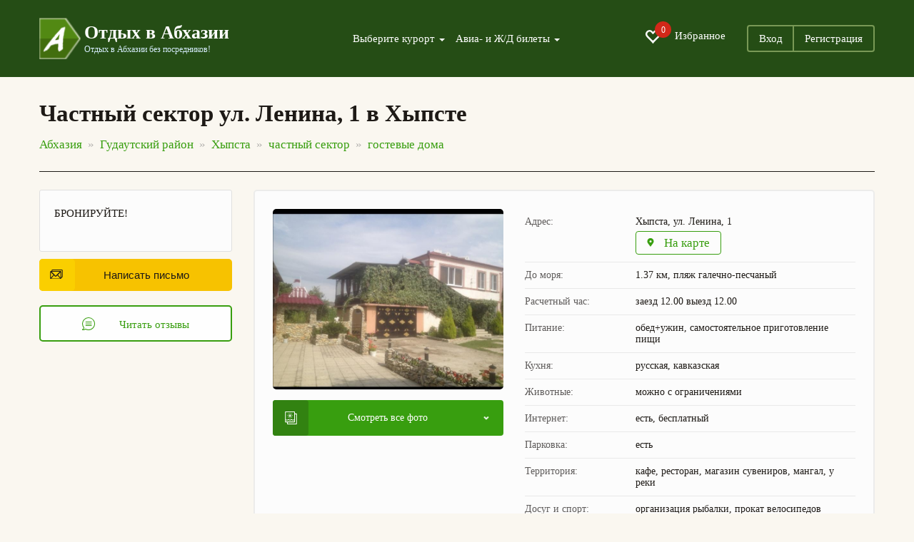

--- FILE ---
content_type: text/html; charset=UTF-8
request_url: https://otdyh-abhazia.ru/hypsta/gostevye-doma/sdayu-zhile-v-abhazii-posyolok-zolotoj-bereg-semejnyj-otdyh-duschoj-12288/
body_size: 14414
content:
<!DOCTYPE html>
<html lang="ru">
<head>
	<meta charset="utf-8">
	<meta http-equiv="X-UA-Compatible" content="IE=edge">
	<meta name="viewport" content="width=device-width, initial-scale=1, user-scalable=no, shrink-to-fit=no">
	<meta name="description" content="➤ Частный сектор ул. Ленина, 1, 
	Хыпста, ул. Ленина, 1 - официальный сайт.
	☎ Телефоны: .
	Цены 2025" />
	<meta name="keywords" content="Частный сектор ул. Ленина, 1 в Хыпсте цены 2025">
	<link rel="canonical" href="https://otdyh-abhazia.ru/hypsta/gostevye-doma/sdayu-zhile-v-abhazii-posyolok-zolotoj-bereg-semejnyj-otdyh-duschoj-12288/"/>

	<title>Частный сектор ул. Ленина, 1 - Хыпста, ул. Ленина, 1 - официальный сайт: цены 2025, фото и отзывы</title>
	<link href="/css/bootstrap.min.css" rel="stylesheet">
	<link href="/css/jquery.fancybox.min.css" rel="stylesheet">
	<link href="/css/settings.css" rel="stylesheet">
	<link rel="stylesheet" type="text/css" href="/css/slick/slick.css"/>
	<link rel="stylesheet" type="text/css" href="/css/slick/slick-theme.css"/>
	<link href="/css/style.css" rel="stylesheet">


	<link href="/css/bootstrap-datepicker3.min.css" rel="stylesheet">



	<link rel="shortcut icon" href="/siteicon.png" type="image/x-icon">
	<link rel="icon" type="image/png" sizes="32x32"  href="/img/favicon-32x32.png">
	<!--
<link rel="icon" type="image/png" sizes="72x72"  href="images/icon-72.png">
<link rel="icon" type="image/png" sizes="96x96"  href="images/icon-96.png">
<link rel="icon" type="image/png" sizes="144x144"  href="images/icon-144.png">
<link rel="icon" type="image/png" sizes="168x168"  href="images/icon-168.png">
<link rel="icon" type="image/png" sizes="192x192"  href="images/icon-192.png">
<link rel="apple-touch-icon" href="images/icon-192.png">
<link rel="manifest" href="/manifest.json">-->

	<style>
		@media all and (max-width: 799px) {
			.fancybox-thumbs {
				top: auto;
				width: auto;
				bottom: 0;
				left: 0;
				right : 0;
				height: 95px;
				padding: 10px 10px 5px 10px;
				box-sizing: border-box;
				background: rgba(0, 0, 0, 0.3);
			}

			.fancybox-show-thumbs .fancybox-inner {
				right: 0;
				bottom: 95px;
			}
		}

		@media all and (min-width: 800px) {
			.fancybox-thumbs {
				background: rgba(0, 0, 0, 0.3);
			}
		}

		/*
		.slick-prev {
			left: -20px;
			z-index: 1;
			height: 40px;
			width: 40px;

			border-radius: 50%;
			box-shadow: 0 3px 20px rgba(0,0,0,.25),
			inset 0 2px 0 rgba(255,255,255,.6),
			0 2px 0 rgba(0,0,0,.1),
			inset 0 0 20px rgba(0,0,0,.1);
		}
		.slick-next {
			right: -20px;
			z-index: 1;
			height: 40px;
			width: 40px;
			border-radius: 50%;
			box-shadow: 0 3px 20px rgba(0,0,0,.25),
			inset 0 2px 0 rgba(255,255,255,.6),
			0 2px 0 rgba(0,0,0,.1),
			inset 0 0 20px rgba(0,0,0,.1);
		}*/


		.a_qr {
			padding: 0px 2px;
		}

		.a_qr img {
			width: 15px;
		}



	</style>
	<!--[if lt IE 9]>
	<script src="https://oss.maxcdn.com/html5shiv/3.7.2/html5shiv.min.js"></script>
	<script src="https://oss.maxcdn.com/respond/1.4.2/respond.min.js"></script>
	<![endif]-->
	<script type="application/ld+json">{"@context":"http:\/\/schema.org","@type":"LocalBusiness","name":"\u0427\u0430\u0441\u0442\u043d\u044b\u0439 \u0441\u0435\u043a\u0442\u043e\u0440 \u0443\u043b. \u041b\u0435\u043d\u0438\u043d\u0430, 1","image":"https:\/\/otdyh-abhazia.ru\/data\/n02-14-161584443656-1545.jpg","telephone":["+79409982607","+79409904199","+79409904199"],"address":{"@type":"PostalAddress","streetAddress":"\u0425\u044b\u043f\u0441\u0442\u0430, \u0443\u043b. \u041b\u0435\u043d\u0438\u043d\u0430, 1"},"priceRange":"\u043e\u0442 1400 \u0434\u043e 1400 \u0440\u0443\u0431. \u0432 \u0441\u0443\u0442\u043a\u0438"}</script>
</head>
<body>
<div id="app">
	<section class="trav_1 trav_1_2">
		<header>
				<div class="container">
					<nav class="navbar navbar-default">
						<div class="container-fluid">
							<div class="navbar-header">
								<button type="button" class="navbar-toggle collapsed" data-toggle="collapse" data-target="#bs-example-navbar-collapse-1" aria-expanded="false">
									<span class="caret"></span>Меню
								</button>
								<a class="favorite-link favorite-link_mob" href="/favorites/"><i class="glyphicon glyphicon-heart-empty" aria-hidden="true"><span id="favorites_count_mob">0</span></i></a>
								<a class="navbar-brand" href="/">
									<table class="header_table">
										<tr>
											<td class="header_table_td1">
												<img src="/img/header_table_td1_img.png" alt="">
											</td>
											<td class="header_table_td2">
												<p class="header_table_td2_p">
													Отдых в Абхазии
												</p>
												<p class="header_table_td2_p2">
													Отдых в Абхазии без посредников!
												</p>
											</td>
										</tr>
									</table>
								</a>
							</div>

							<div class="collapse navbar-collapse" id="bs-example-navbar-collapse-1">
								<div class="header_nav">
									<ul class="nav navbar-nav">
										<li class="dropdown">
											<a href="#" class="dropdown-toggle" data-toggle="dropdown" role="button" aria-haspopup="true" aria-expanded="false">
												Выберите курорт <span class="caret"></span>
											</a>
											<div class="dropdown-menu">
												<ul>
												</ul><hr class="country-list-hr"><ul class="clearfix list-column-3 country-list"><li class="item"><a href="/gagrskij_rajon/" target="_self" style="">Гагрский район</a><span style="cat_obj_num"> 2401</span></li><li class="item"><a href="/alahadzy/" target="_self" style="">Алахадзы</a><span style="cat_obj_num"> 123</span></li><li class="item"><a href="/bagripsh/" target="_self" style="">Багрипш</a><span style="cat_obj_num"> 21</span></li><li class="item"><a href="/bzypta/" target="_self" style="">Бзыпта</a><span style="cat_obj_num"> 1</span></li><li class="item"><a href="/gagra/" target="_self" style="">Гагра</a><span style="cat_obj_num"> 1061</span></li><li class="item"><a href="/gechripsh/" target="_self" style="">Гечрипш</a><span style="cat_obj_num"> 69</span></li><li class="item"><a href="/grebeshok/" target="_self" style="">Гребешок</a><span style="cat_obj_num"> 3</span></li><li class="item"><a href="/ldzaa/" target="_self" style="">Лдзаа</a><span style="cat_obj_num"> 99</span></li><li class="item"><a href="/picunda/" target="_self" style="">Пицунда</a><span style="cat_obj_num"> 578</span></li><li class="item"><a href="/psahara/" target="_self" style="">Псахара</a><span style="cat_obj_num"> 2</span></li><li class="item"><a href="/candripsh/" target="_self" style="">Цандрипш</a><span style="cat_obj_num"> 444</span></li></ul><hr class="country-list-hr"><ul class="clearfix list-column-3 country-list"><li class="item"><a href="/gudautskij_rajon/" target="_self" style="">Гудаутский район</a><span style="cat_obj_num"> 691</span></li><li class="item"><a href="/aacy/" target="_self" style="">Аацы</a><span style="cat_obj_num"> 2</span></li><li class="item"><a href="/amzhikuhua/" target="_self" style="">Амжикухуа</a><span style="cat_obj_num"> 2</span></li><li class="item"><a href="/arsaul_primorskoe/" target="_self" style="">Арсаул (Приморское)</a><span style="cat_obj_num"> 62</span></li><li class="item"><a href="/gudauta/" target="_self" style="">Гудаута</a><span style="cat_obj_num"> 210</span></li><li class="item"><a href="/duripsh/" target="_self" style="">Дурипш</a><span style="cat_obj_num"> 1</span></li><li class="item"><a href="/zvandripsh/" target="_self" style="">Звандрипш</a><span style="cat_obj_num"> 1</span></li><li class="item"><a href="/kaldahuara/" target="_self" style="">Калдахуара</a><span style="cat_obj_num"> 1</span></li><li class="item"><a href="/kulanyrhua/" target="_self" style="">Куланырхуа</a><span style="cat_obj_num"> 1</span></li><li class="item"><a href="/lyhny/" target="_self" style="">Лыхны</a><span style="cat_obj_num"> 1</span></li><li class="item"><a href="/mgudzyrhua/" target="_self" style="">Мгудзырхуа</a><span style="cat_obj_num"> 2</span></li><li class="item"><a href="/mcara/" target="_self" style="">Мцара</a><span style="cat_obj_num"> 1</span></li><li class="item"><a href="/mysra/" target="_self" style="">Мысра</a><span style="cat_obj_num"> 1</span></li><li class="item"><a href="/novyj_afon/" target="_self" style="">Новый Афон</a><span style="cat_obj_num"> 394</span></li><li class="item"><a href="/psyrdzha/" target="_self" style="">Псырдзха</a><span style="cat_obj_num"> 3</span></li><li class="item"><a href="/hypsta/" target="_self" style="">Хыпста</a><span style="cat_obj_num"> 9</span></li></ul><hr class="country-list-hr"><ul class="clearfix list-column-3 country-list"><li class="item"><a href="/gulrypshskij_rajon/" target="_self" style="">Гулрыпшский район</a><span style="cat_obj_num"> 81</span></li><li class="item"><a href="/agudzera/" target="_self" style="">Агудзера</a><span style="cat_obj_num"> 50</span></li><li class="item"><a href="/bagmaran/" target="_self" style="">Багмаран</a><span style="cat_obj_num"> 2</span></li><li class="item"><a href="/gulrypsh/" target="_self" style="">Гулрыпш</a><span style="cat_obj_num"> 14</span></li><li class="item"><a href="/dranda/" target="_self" style="">Дранда</a><span style="cat_obj_num"> 1</span></li><li class="item"><a href="/machara/" target="_self" style="">Мачара</a><span style="cat_obj_num"> 14</span></li></ul><hr class="country-list-hr"><ul class="clearfix list-column-3 country-list"><li class="item"><a href="/ochamchirskij_rajon/" target="_self" style="">Очамчирский район</a><span style="cat_obj_num"> 51</span></li><li class="item"><a href="/arakich/" target="_self" style="">Аракич</a><span style="cat_obj_num"> 1</span></li><li class="item"><a href="/guada/" target="_self" style="">Гуада</a><span style="cat_obj_num"> 1</span></li><li class="item"><a href="/kyndyg/" target="_self" style="">Кындыг</a><span style="cat_obj_num"> 31</span></li><li class="item"><a href="/labra/" target="_self" style="">Лабра</a><span style="cat_obj_num"> 1</span></li><li class="item"><a href="/ochamchira/" target="_self" style="">Очамчира</a><span style="cat_obj_num"> 17</span></li></ul><hr class="country-list-hr"><ul class="clearfix list-column-3 country-list"><li class="item"><a href="/suhumskij_rajon/" target="_self" style="">Сухумский район</a><span style="cat_obj_num"> 921</span></li><li class="item"><a href="/sukhum/" target="_self" style="">Сухум</a><span style="cat_obj_num"> 889</span></li><li class="item"><a href="/eshera/" target="_self" style="">Эшера</a><span style="cat_obj_num"> 32</span></li></ul><hr class="country-list-hr"><ul class="clearfix list-column-3 country-list"><li class="item"><a href="/tkuarchalskij_rajon/" target="_self" style="">Ткуарчалский район</a><span style="cat_obj_num"> 1</span></li><li class="item"><a href="/okumi/" target="_self" style="">Окуми</a><span style="cat_obj_num"> 1</span></li>
												</ul>
											</div>
										</li>
										<li class="dropdown">
											<a href="#" class="dropdown-toggle" data-toggle="dropdown" role="button" aria-haspopup="true" aria-expanded="false">
												Авиа- и Ж/Д билеты <span class="caret"></span>
											</a>
											<ul class="dropdown-menu dropdown-menu-second">
												<li><a href="/zhd-bilety/">Ж/Д билеты</a></li>
												<li><a href="//aviabilety-online.otdyh-abhazia.ru">Авиабилеты</a></li>
											</ul>
										</li>
									</ul>
									<ul class="header_nav_ul">
										<li class="hidden-xs hidden-sm"><a class="favorite-link" href="/favorites/"><i class="glyphicon glyphicon-heart-empty" aria-hidden="true"><span id="favorites_count">0</span></i> Избранное</a></li>
										<li><a href="//otdyh-abhazia.ru/user/">Вход</a></li><li><a href="//otdyh-abhazia.ru/user/reg.php">Регистрация</a></li>
									</ul>
								</div>
							</div>
						</div>
					</nav>
				</div>
			</header>
	</section>
	
		<section class="trav_5">
			<div class="container">
				<h1 class="trav_5_h1">
					Частный сектор ул. Ленина, 1 в Хыпсте
				</h1>
			<ul class="trav_5_ul" itemtype="https://schema.org/BreadcrumbList" itemscope=""><li itemprop="itemListElement" itemscope="" itemtype="http://schema.org/ListItem"><a href="/abkhazia/" itemprop="item"><span itemprop="name">Абхазия</span></a><meta itemprop="position" content="1" /></li><li itemprop="itemListElement" itemscope="" itemtype="http://schema.org/ListItem"><a href="/gudautskij_rajon/" itemprop="item"><span itemprop="name">Гудаутский район</span></a><meta itemprop="position" content="2" /></li><li itemprop="itemListElement" itemscope="" itemtype="http://schema.org/ListItem"><a href="/hypsta/" itemprop="item"><span itemprop="name">Хыпста</span></a><meta itemprop="position" content="3" /></li><li itemprop="itemListElement" itemscope="" itemtype="http://schema.org/ListItem"><a href="/hypsta/chastnyj_sektor/" itemprop="item"><span itemprop="name">частный сектор</span></a><meta itemprop="position" content="4" /></li><li class="active" itemprop="itemListElement" itemscope="" itemtype="http://schema.org/ListItem"><a href="/hypsta/gostevye-doma/" itemprop="item"><span itemprop="name">гостевые дома</span></a><meta itemprop="position" content="5" /></li></ul>
			</div>
		</section>
		
		<!--оъект -->
		<section class="trav_6 trav_8">
			<div class="container">
				<div class="trav_6_cont">
					<div class="row" data-sticky_parent>
						<div class="col-md-3 col-sm-12 trav_6_l" data-sticky_column>
						
							<div class="trav_8_l_div1">
								<div class="trav_8_l_div1_t">
									<img src="/img/trav_8_l_div1_t_img.svg" alt="">
									БРОНИРУЙТЕ!
								</div> </div>
							<div class="trav_8_l_div2">
								
								<a href="#myModalMail" class="trav_8_l_div2_a btn_1" data-toggle="modal">
									<img src="/img/trav_8_l_div2_a_img.svg" alt="">
									Написать письмо
								</a>
								<a href="#trav_8_r_div_last" class="anchor trav_8_l_div2_a2 btn_2">
									<svg xmlns="http://www.w3.org/2000/svg" width="18" height="18" viewBox="0 0 4.16 4.16"><defs><style>.a{fill-rule:evenodd;}</style></defs><title>trav_8_l_div2_a2_img</title><path class="a" d="M3.55.61A2.08,2.08,0,0,0,.61.61,2.09,2.09,0,0,0,.47,3.4a.75.75,0,0,1-.33.38A.2.2,0,0,0,0,4a.19.19,0,0,0,.16.17H.35a1.36,1.36,0,0,0,.74-.24,2.16,2.16,0,0,0,1,.24,2,2,0,0,0,1.47-.61,2,2,0,0,0,.61-1.47A2,2,0,0,0,3.55.61ZM3.39,3.39a1.85,1.85,0,0,1-1.31.54,1.79,1.79,0,0,1-.93-.26H1.09L1,3.68a1.06,1.06,0,0,1-.65.24,1.2,1.2,0,0,0,.36-.49.13.13,0,0,0,0-.13A1.83,1.83,0,0,1,.78.78,1.82,1.82,0,0,1,2.08.23,1.86,1.86,0,0,1,3.39,3.39Z"/><path class="a" d="M3,1.39H1.21a.12.12,0,0,0-.12.12.12.12,0,0,0,.12.12H3a.12.12,0,0,0,.12-.12A.12.12,0,0,0,3,1.39Z"/><path class="a" d="M3,2H1.21a.12.12,0,0,0-.12.12.12.12,0,0,0,.12.12H3a.12.12,0,0,0,.12-.12A.12.12,0,0,0,3,2Z"/><path class="a" d="M3,2.53H1.21a.12.12,0,0,0-.12.12.12.12,0,0,0,.12.12H3a.12.12,0,0,0,.12-.12A.12.12,0,0,0,3,2.53Z"/></svg>
									Читать отзывы
								</a>
							</div>
						</div>
						
						<div class="col-md-9 col-sm-12 trav_6_r">
							<div class="trav_8_r_div1 trav_8_r_item">
								<div class="row">

									<div class="col-sm-5 col-xs-12">
										<img src="//otdyh-abhazia.ru/data/n02-14-161584443656-1545.jpg" alt="" class="trav_8_r_div1_l_img">
										<a href="#trav_8_r_div2" class="trav_8_r_div1_l_a anchor">
											<img src="/img/trav_8_r_div1_l_a_img.svg" alt="">
											Смотреть все фото
										</a>
									</div>

									<div class="col-sm-7 col-xs-12">
										<table class="trav_8_r_div1_table">
											<tr>
												<td>Адрес:</td>
												<td>Хыпста, ул. Ленина, 1<a href="#myModal" class="trav_8_r_div1_table_a" data-toggle="modal" data-load-remote="//otdyh-abhazia.ru/map.php?idobj=12288" data-remote-target="#myModal .modal-body">
														<svg xmlns="http://www.w3.org/2000/svg" width="10" height="12" viewBox="0 0 2.05 2.73"><defs><style>.a{fill-rule:evenodd;}</style></defs><title>trav_8_r_div1_table_a_img</title><path class="a" d="M1,2.73A.07.07,0,0,1,1,2.7l-.74-1,0,0A1,1,0,0,1,0,1,1,1,0,0,1,2.05,1a1,1,0,0,1-.2.6l0,0-.73,1a.08.08,0,0,1-.07,0Zm0-2H1A.35.35,0,0,0,.68,1,.35.35,0,0,0,1,1.37.35.35,0,0,0,1.37,1,.35.35,0,0,0,1,.68Z"/></svg>
														На карте
													</a></td>
											</tr>
											<tr>
												<td>До моря:</td>
												<td> 1.37 км, пляж галечно-песчаный</td>
											</tr>
											<tr>
												<td>Расчетный час:</td>
												<td>заезд 12.00 выезд 12.00</td>
											</tr>
											<tr>
												<td>Питание:</td>
												<td>обед+ужин, самостоятельное приготовление пищи</td>
											</tr>
											<tr>
												<td>Кухня:</td>
												<td> русская, кавказская</td>
											</tr>
											<tr>
												<td>Животные:</td>
												<td>можно с ограничениями</td>
											</tr>
											<tr>
												<td>Интернет:</td>
												<td>есть, бесплатный</td>
											</tr>
											<tr>
												<td>Парковка:</td>
												<td>есть</td>
											</tr>
											<tr>
												<td>Территория:</td>
												<td>кафе, ресторан, магазин сувениров, мангал, у реки</td>
											</tr>
											<tr>
												<td>Досуг и спорт:</td>
												<td>организация рыбалки, прокат велосипедов</td>
											</tr>
											<tr>
												<td>Для детей:</td>
												<td>детская кроватка, детский городок (площадка)</td>
											</tr>
										</table><ul class="list-card"><li>2&nbsp;этажа</li><li>участок&nbsp;10&nbsp;соток</li></ul>
									</div>	
								</div>

								<div class="trav_8_r_div1_b">
									<p  class="trav_8_r_div1_b_p">Сдаю комнаты в 2-х этажном частном доме, в Гудаутском районе пос. Белая речка, в тихом и живописном месте с видом на горы. Рыбалка на горной реке. До озера Рица и Нового Афона 20 минут на машине. В поселке есть отличное кафе и продуктовые магазины, аптеки. Домашнее вино, чача, сыр, молоко, яйца. В доме домашняя кухня по вашему желанию. До моря 15-20 минут пешком. Пляж чистый галька и песок. Для семейного отдыха и отдыха в компании отличное место. Во дворе мангал для приготовление шашлыка. 6 Спальных комнат, большой балкон с телевизором и диванами. Комнаты большие по 20 кв, в трех комнатах сплит-система. Летняя веранда с кухней и столиками. Туалет и душ на этаже (2 санузла и 2 душа). Горячая, холодная вода без перебоев. Хозяева гостеприимные и приветливые. Отдельно 3-х разовое питание (800 руб в сутки с человека). Раз в неделю свежая форель и шашлык по Абхазски. Парковка бесплатная. Желаем Вам отличного отдыха и прекрасного настроения у нас гостях!</p>
									<p class="trav_8_r_div1_b_p2">
										Поделиться в соц.сетях
									</p>
									<script src="//yastatic.net/es5-shims/0.0.2/es5-shims.min.js"></script>
<script src="//yastatic.net/share2/share.js" defer></script>
<div class="ya-share2" data-services="vkontakte,odnoklassniki,facebook,moimir,gplus,twitter,viber,whatsapp"></div>
								</div>
							</div>
							
									<div class="trav_8_r_div2 trav_8_r_item" id="trav_8_r_div2">
										<div class="row photo">
									<div class="col-sm-3 col-xs-6">
										<a style="background-image: url('/data/s02-14-161584443656-1545.jpg');" data-fancybox="gallery12288" href="/data/n02-14-161584443656-1545.jpg">
										<img src="/data/s02-14-161584443656-1545.jpg" alt="Дом" title="Дом">
										
										</a>
									</div>
									<div class="col-sm-3 col-xs-6">
										<a style="background-image: url('/data/s02-15-211584443721-3805.jpg');" data-fancybox="gallery12288" href="/data/n02-15-211584443721-3805.jpg">
										<img src="/data/s02-15-211584443721-3805.jpg" alt="Летняя кафе веранда" title="Летняя кафе веранда">
										
										</a>
									</div>
									<div class="col-sm-3 col-xs-6">
										<a style="background-image: url('/data/s02-17-401584443860-1557.jpg');" data-fancybox="gallery12288" href="/data/n02-17-401584443860-1557.jpg">
										<img src="/data/s02-17-401584443860-1557.jpg" alt="Фонтанчик" title="Фонтанчик">
										
										</a>
									</div>
									<div class="col-sm-3 col-xs-6">
										<a style="background-image: url('/data/s02-18-411584443921-8268.jpg');" data-fancybox="gallery12288" href="/data/n02-18-411584443921-8268.jpg">
										<img src="/data/s02-18-411584443921-8268.jpg" alt="Фонтан" title="Фонтан">
										
										</a>
									</div></div><div class="row photo">
									<div class="col-sm-3 col-xs-6">
										<a style="background-image: url('/data/s02-19-271584443967-2020.jpg');" data-fancybox="gallery12288" href="/data/n02-19-271584443967-2020.jpg">
										<img src="/data/s02-19-271584443967-2020.jpg" alt="Пляж" title="Пляж">
										
										</a>
									</div>
									<div class="col-sm-3 col-xs-6">
										<a style="background-image: url('/data/s02-20-131584444013-1569.jpg');" data-fancybox="gallery12288" href="/data/n02-20-131584444013-1569.jpg">
										<img src="/data/s02-20-131584444013-1569.jpg" alt="Барная стоика" title="Барная стоика">
										
										</a>
									</div>
									<div class="col-sm-3 col-xs-6">
										<a style="background-image: url('/data/s02-21-141584444074-9959.jpg');" data-fancybox="gallery12288" href="/data/n02-21-141584444074-9959.jpg">
										<img src="/data/s02-21-141584444074-9959.jpg" alt="Болкон с телевизарам" title="Болкон с телевизарам">
										
										</a>
									</div>
									<div class="col-sm-3 col-xs-6">
										<a style="background-image: url('/data/s02-22-141584444134-43.jpg');" data-fancybox="gallery12288" href="/data/n02-22-141584444134-43.jpg"class="trav_8_r_div2_a_last">
										<img src="/data/s02-22-141584444134-43.jpg" alt="Зона для курения" title="Зона для курения">
										<div class="trav_8_r_div2_a_last_div">
												<img src="/img/trav_8_r_div2_a_last_div_img.svg" alt=""><p>Смотреть еще<br>4 фото</p>
											</div>
										</a>
									</div></div><div class="row photo hidden">
									<div class="col-sm-3 col-xs-6">
										<a style="background-image: url('/data/s02-24-491584444289-8473.jpg');" data-fancybox="gallery12288" href="/data/n02-24-491584444289-8473.jpg">
										<img src="/data/s02-24-491584444289-8473.jpg" alt="Лестница на второй этаж" title="Лестница на второй этаж">
										
										</a>
									</div>
									<div class="col-sm-3 col-xs-6">
										<a style="background-image: url('/data/s02-26-201584444380-8070.jpg');" data-fancybox="gallery12288" href="/data/n02-26-201584444380-8070.jpg">
										<img src="/data/s02-26-201584444380-8070.jpg" alt="Клумбы" title="Клумбы">
										
										</a>
									</div>
									<div class="col-sm-3 col-xs-6">
										<a style="background-image: url('/data/s02-27-281584444448-9409.jpg');" data-fancybox="gallery12288" href="/data/n02-27-281584444448-9409.jpg">
										<img src="/data/s02-27-281584444448-9409.jpg" alt="Санузел" title="Санузел">
										
										</a>
									</div>
									<div class="col-sm-3 col-xs-6">
										<a style="background-image: url('/data/s11-45-571592858757-1500.jpg');" data-fancybox="gallery12288" href="/data/n11-45-571592858757-1500.jpg">
										<img src="/data/s11-45-571592858757-1500.jpg" alt="Частный сектор ул. Ленина, 1" title="Частный сектор ул. Ленина, 1">
										
										</a>
									</div></div>
									</div>
				<div class="trav_8_r_div2 trav_8_r_item">
								<div class="trav_8_r_div4_t">
									<span class="trav_8_r_div4_t_l" id="number_name_span12383">Номер Эконом 2, 3, 4 местный</span>
									<div style="display: inline-grid;">
									<a href="#myModalBooking" class="trav_8_r_div4_t_a btn_1" data-toggle="modal" data-obj_id="12383">
										<img src="/img/trav_8_r_div4_t_a_img.svg" alt="">
										Заявка на бронирование
									</a>
									</div>
								</div>
								<table class="trav_8_r_div4_table">
									<tr>
										<td>
											Мест:
										</td>
										<td>
											4, дополнительных: 0
										</td>
									</tr>
									<tr>
										<td>
											Дети без места:
										</td>
										<td>
											0 макс. возраст: 0
										</td>
									</tr>
									<tr>
										<td>
											В&nbsp;номере:
										</td>
										<td>
											кондиционер, мягкая мебель, телевизор
										</td>
									</tr>
								<tr>
										<td>
										</td>
										<td>
											Удобства на этаже.
										</td>
									</tr>
								</table><div class="row photo">
									<div class="col-sm-3 col-xs-6">
										<a style="background-image: url('/data/s08-57-581606672678-360.jpg');" data-fancybox="gallery12383" href="/data/n08-57-581606672678-360.jpg">
										<img src="/data/s08-57-581606672678-360.jpg" alt="Частный сектор ул. Ленина, 1 - номер Эконом 2, 3, 4 местный" title="Частный сектор ул. Ленина, 1 - номер Эконом 2, 3, 4 местный">
										
										</a>
									</div>
									<div class="col-sm-3 col-xs-6">
										<a style="background-image: url('/data/s08-57-581606672678-5752.jpg');" data-fancybox="gallery12383" href="/data/n08-57-581606672678-5752.jpg">
										<img src="/data/s08-57-581606672678-5752.jpg" alt="Частный сектор ул. Ленина, 1 - номер Эконом 2, 3, 4 местный фото" title="Частный сектор ул. Ленина, 1 - номер Эконом 2, 3, 4 местный фото">
										
										</a>
									</div>
									<div class="col-sm-3 col-xs-6">
										<a style="background-image: url('/data/s08-57-581606672678-4845.jpg');" data-fancybox="gallery12383" href="/data/n08-57-581606672678-4845.jpg">
										<img src="/data/s08-57-581606672678-4845.jpg" alt="Частный сектор ул. Ленина, 1 - номер Эконом 2, 3, 4 местный фото 2" title="Частный сектор ул. Ленина, 1 - номер Эконом 2, 3, 4 местный фото 2">
										
										</a>
									</div>
									<div class="col-sm-3 col-xs-6">
										<a style="background-image: url('/data/s08-57-581606672678-3664.jpg');" data-fancybox="gallery12383" href="/data/n08-57-581606672678-3664.jpg">
										<img src="/data/s08-57-581606672678-3664.jpg" alt="Частный сектор ул. Ленина, 1 - номер Эконом 2, 3, 4 местный фото 3" title="Частный сектор ул. Ленина, 1 - номер Эконом 2, 3, 4 местный фото 3">
										
										</a>
									</div></div>
									<div class="row">
										<div class="col-sm-6 col-xs-12"><table class="trav_8_r_div3_table">
											<tr>
												<td>
													01.05.2021 - 31.10.2021
												</td>
												<td>
													<p class="trav_8_r_div3_table_p">
														350 р.
													</p>
													<p class="trav_8_r_div3_table_p2">
														с человека (Стоимость уточнять)
													</p>
												</td>
											</tr></table></div>
									</div></div>
							<div class="trav_8_r_div_last" id="trav_8_r_div_last">
								<a href="/hypsta/gostevye-doma/sdayu-zhile-v-abhazii-posyolok-zolotoj-bereg-semejnyj-otdyh-duschoj-12288/addreview/" class="btn_1 trav_8_r_div_last_a">
									<img src="/img/trav_8_r_div_last_a_img.svg" alt="">
									Написать отзыв
								</a>
							</div>
						</div>
					</div>
				</div>			
			</div>
		</section>	
				
		<!--отзывы -->
		<section class="trav_9">
			<div class="container">
				<div id="reviews">
				
				<div class="trav_9_last">
					Отзывов пока нет. Вы можете стать первым, кто добавит отзыв.
				</div>
				</div>
			</div>
		</section>
		<!--ЧаВо -->
		<section class="trav_faq">
			<div class="container">
				<div id="faq">
				<div class="row" itemscope itemtype="https://schema.org/FAQPage"><div class="col-md-3"><h3>Частный сектор ул. Ленина, 1: часто задаваемые вопросы</h3></div><div class="col-md-9"><div class="faq_div2_item" itemscope itemprop="mainEntity" itemtype="https://schema.org/Question">
    <h3 class="faq_item_a collapsed" role="button" data-toggle="collapse" href="#qa-1" aria-expanded="false" aria-controls="qa-1" itemprop="name">
        Сколько стоит проживание в гостевом доме Частный сектор ул. Ленина, 1?
    </h3>
    <div class="collapse" id="qa-1" aria-expanded="false" style="height: 0px;" itemscope itemprop="acceptedAnswer" itemtype="https://schema.org/Answer">
        <div class="trav_6_l_div2_item_col2_div" itemprop="text">
            Стоимость проживания в Частный сектор ул. Ленина, 1 начинается от 1400 рублей. Цена зависит от дат поездки, продолжительности аренды и других факторов. Чтобы узнать точную стоимость введите нужные даты и выберите вариант размещения.
        </div>
    </div>
</div><div class="faq_div2_item" itemscope itemprop="mainEntity" itemtype="https://schema.org/Question">
    <h3 class="faq_item_a collapsed" role="button" data-toggle="collapse" href="#qa-2" aria-expanded="false" aria-controls="qa-2" itemprop="name">
        Далеко ли от гостевого дома Частный сектор ул. Ленина, 1 до пляжа?
    </h3>
    <div class="collapse" id="qa-2" aria-expanded="false" style="height: 0px;" itemscope itemprop="acceptedAnswer" itemtype="https://schema.org/Answer">
        <div class="trav_6_l_div2_item_col2_div" itemprop="text">
            Частный сектор ул. Ленина, 1 находится в 1.37 км от ближайшего пляжа.
        </div>
    </div>
</div><div class="faq_div2_item" itemscope itemprop="mainEntity" itemtype="https://schema.org/Question">
    <h3 class="faq_item_a collapsed" role="button" data-toggle="collapse" href="#qa-3" aria-expanded="false" aria-controls="qa-3" itemprop="name">
        Во сколько в гостевом доме Частный сектор ул. Ленина, 1 заезд и выезд?
    </h3>
    <div class="collapse" id="qa-3" aria-expanded="false" style="height: 0px;" itemscope itemprop="acceptedAnswer" itemtype="https://schema.org/Answer">
        <div class="trav_6_l_div2_item_col2_div" itemprop="text">
            Регистрация гостей начинается с 12.00, отъезд — до 12.00.
        </div>
    </div>
</div><div class="faq_div2_item" itemscope itemprop="mainEntity" itemtype="https://schema.org/Question">
    <h3 class="faq_item_a collapsed" role="button" data-toggle="collapse" href="#qa-4" aria-expanded="false" aria-controls="qa-4" itemprop="name">
        Есть ли парковка в гостевом доме Частный сектор ул. Ленина, 1?
    </h3>
    <div class="collapse" id="qa-4" aria-expanded="false" style="height: 0px;" itemscope itemprop="acceptedAnswer" itemtype="https://schema.org/Answer">
        <div class="trav_6_l_div2_item_col2_div" itemprop="text">
            Да, гостям предоставляется парковка.
        </div>
    </div>
</div><div class="faq_div2_item" itemscope itemprop="mainEntity" itemtype="https://schema.org/Question">
    <h3 class="faq_item_a collapsed" role="button" data-toggle="collapse" href="#qa-5" aria-expanded="false" aria-controls="qa-5" itemprop="name">
        Чем заняться в гостевом доме Частный сектор ул. Ленина, 1 в свободное время?
    </h3>
    <div class="collapse" id="qa-5" aria-expanded="false" style="height: 0px;" itemscope itemprop="acceptedAnswer" itemtype="https://schema.org/Answer">
        <div class="trav_6_l_div2_item_col2_div" itemprop="text">
            Гостям доступны: кафе, ресторан, магазин сувениров, мангал, у реки, организация рыбалки, прокат велосипедов.
        </div>
    </div>
</div></div></div>
				</div>
			</div>
		</section>
		<!--карта модальное окно и скрипт-->
		
	<div id="myModal" class="modal modal_1 modal_map modal_0 fade" tabindex="-1" role="dialog">
		<div class="modal-dialog" role="document">
			<div class="modal-content">
				<div class="modal-header">
					<button type="button" class="close" data-dismiss="modal" aria-label="Close">
						<img src="/img/modal_1_close_img.svg" alt="">
					</button>
					<p class="modal_map_h2">
						Частный сектор ул. Ленина, 1 расположение на карте
					</p>
				</div>
				<div class="modal-body" id="modal-text">
				</div>
				<div class="modal-footer">
					Значок 
					<img src="/img/modal_map_img.svg" alt="">
					в правом верхнем углу карты - "карта на весь экран". 
				</div>
			</div>
		</div>
	</div><script src="https://api-maps.yandex.ru/2.1/?lang=ru_RU" type="text/javascript"></script>
<!-- HTML-код модального окна -->
<div id="myModalMail" class="modal fade" tabindex="-1" role="dialog" aria-labelledby="myModalLabel">
  <div class="modal-dialog">
    <div class="modal-content">
      <!-- Заголовок модального окна -->
      <div class="modal-header">
        <button type="button" class="close" data-dismiss="modal" aria-hidden="true">×</button>
        <p class="modal-title" id="myModalLabel">Частный сектор ул. Ленина, 1 - написать письмо</p>
      </div>
      <!-- Основное содержимое модального окна -->
      <div class="modal-body" id="modal-text-msg" >

      <form action="" id="msgform" accept-charset="UTF-8">
		<div class="form-group" id="groupname">
		<label class="control-label" for="idname">Ваше имя</label>	
		<input type="text" name="name" id="idname" size="70" maxlength="70" class="form-control" required autofocus value="">
		</div>
		<div class="form-group" id="groupphone">	
		<label class="control-label" for="idphone">Мобильный телефон</label>			
		<input type="text" name="phone" type="text" id="idphone" size="18" maxlength="18" alt="ваш мобильный телефон" title="ваш мобильный телефон, например +79210000001" class="form-control" value="" required>
		<span>Пример для России: +79210000001</span>			
		</div>		  
		<div class="form-group" id="groupemail">	
		<label class="control-label" for="idemail">Почта</label>	
			<div class="input-group">
			<input type="text" name="email" id="idemail" size="70" maxlength="70" class="form-control" required value="">
			<span class="input-group-addon"><i id="validEmail" class="" aria-hidden="true"></i></span>
			</div>
		<input id="mailcheck" name="mailcheck" type="hidden" value="yes">			
		</div>		  
		<div class="form-group" id="groupmailtext">	
		<label class="control-label" for="idphone">Сообщение</label>			
		<textarea name="mailtext" type="text" id="idmailtext" rows="5" maxlength="1000" class="form-control" required></textarea>
		<span>Минимум 20, максимум 1000 знаков</span>			
		</div>		  
		<input type="hidden" value="12288" name="idobj">
		<div class="form-group">
		<input id="send_msg_btn" class="btn btn-lg btn-primary btn-block" type="button" value="Отправить" onClick="sendAjax()">
		</div>
	 	<div class="form-group" id="errormsg"></div>
      </form>
	  <script type="text/javascript">document.getElementById("mailcheck").value = "ok"</script>
      </div>

      <!-- Футер модального окна -->
      <div class="modal-footer">	  	  
        <button type="button" class="btn btn-primary" data-dismiss="modal">Закрыть</button>
      </div>
    </div>
  </div>
</div>
<!--конец модального окна-->
<!-- HTML-код модального окна -->
<div id="myModalBooking" class="modal fade" tabindex="-1" role="dialog" aria-labelledby="myModalLabel">
  <div class="modal-dialog">
    <div class="modal-content">
      <!-- Заголовок модального окна -->
      <div class="modal-header">
        <button type="button" class="close" data-dismiss="modal" aria-hidden="true">×</button>
        <p class="modal-title" id="myModalLabelBooking">Частный сектор ул. Ленина, 1 - предварительная заявка</p>
        <p></p>
      </div>
      <!-- Основное содержимое модального окна -->
      <div class="modal-body" id="modal-text-msgBooking" >

      <form action="" id="msgformBooking" accept-charset="UTF-8">
      
      <div class="myModalBooking__date_div" id="groupBookingdate">
												<table>
													<tbody><tr>
														<th>
															заезд
														</th>
														<th>
															отъезд
														</th>
													</tr>
													<tr class="input-daterange input-group" id="datepicker">
														<td>
															<input name="startdate" maxlength="10" readonly="readonly" type="text" class="trav_6_i form-control" id="trav_6_l_div2_item_col2_i1" value="">
														</td>
														<td>
															<input name="stopdate" maxlength="10" readonly="readonly" type="text" class="trav_6_i form-control" id="trav_6_l_div2_item_col2_i2" value="">
														</td>
													</tr>
												</tbody></table>
											</div>
      
		<div class="form-group" id="groupBookingname">
		<label class="control-label" for="idname">Ваше имя</label>	
		<input type="text" name="name" id="idname" size="70" maxlength="70" class="form-control" required autofocus value="">
		</div>
		<div class="form-group" id="groupBookingphone">	
		<label class="control-label" for="idphone">Мобильный телефон</label>			
		<input type="text" name="phone" type="text" id="idphone" size="18" maxlength="18" alt="ваш мобильный телефон" title="ваш мобильный телефон, например +79210000001" class="form-control" value="" required>
		<span>Пример для России: +79210000001</span>			
		</div>		  
		<div class="form-group" id="groupBookingemail">	
		<label class="control-label" for="idemail">Почта</label>	
			<div class="input-group">
			<input type="text" name="email" id="idemail" size="70" maxlength="70" class="form-control" required value="">
			<span class="input-group-addon"><i id="validEmail" class="" aria-hidden="true"></i></span>
			</div>
		<input id="mailcheckBooking" name="mailcheck" type="hidden" value="yes">			
		</div>		  
		<div class="form-group" id="groupBookingmailtext">	
		<label class="control-label" for="idphone">Сообщение</label>			
		<textarea name="mailtext" type="text" id="idmailtext" rows="5" maxlength="1000" class="form-control" required></textarea>
		<span>Минимум 20, максимум 1000 знаков</span>			
		</div>		  
		<input type="hidden" value="12288" name="idobj" id="idobj">
		<div class="form-group">
		<input id="send_booking_btn" class="btn btn-lg btn-primary btn-block" type="button" value="Отправить" onClick="sendAjaxBooking()">
		</div>
	 	<div class="form-group" id="errormsgBooking"></div>
      </form>
	  <script type="text/javascript">document.getElementById("mailcheckBooking").value = "ok"</script>
      </div>

      <!-- Футер модального окна -->
      <div class="modal-footer">	  	  
        <button type="button" class="btn btn-primary" data-dismiss="modal">Закрыть</button>
      </div>
    </div>
  </div>
</div>
<!--конец модального окна-->


		<section class="trav_10">
		<div class="container"><h3>Объекты рядом</h3>
			<div class="row trav_slick_row">
				<div class=" center-slick similar-offers-slider"><div class="trav_slick_slide">
						<a href="/hypsta/bazy-otdyha/baza-otdyha-tihij-ugolok-23104/">
							<div class="slick-div-img">
								<span style="background-image: url('/data/s09-15-531749147353-1123.jpg'); " />
							</div>
							<p class="slick_obj_title overflow-ellipsis">База отдыха «Тихий уголок»</p>
							<p class="overflow-ellipsis">
								Хыпста, ул. Тарнава, 51<br>до моря 215 метров<br>база отдыха<br>
								<ul class="list-card"><li>интернет</li><li>автостоянка</li></ul>
							</p>
							<p class="trav_6_r_tab1_item_cost_card"><span>от 9000 руб.</span> номер в сутки  в январе</p>
						</a>
					</div><div class="trav_slick_slide">
						<a href="/hypsta/gostevye-doma/gostevoj-dom-belaya-rechka-24688/">
							<div class="slick-div-img">
								<span style="background-image: url('/data/s01-38-041719139084-1272.jpg'); " />
							</div>
							<p class="slick_obj_title overflow-ellipsis">Гостевой дом «Белая речка»</p>
							<p class="overflow-ellipsis">
								Хыпста, ул. Бакурия, 27<br>до моря 977 метров<br>гостевой дом<br>
								<ul class="list-card"><li>интернет</li><li>автостоянка</li></ul>
							</p>
							<p class="trav_6_r_tab1_item_cost_card"><span>-</span></p>
						</a>
					</div><div class="trav_slick_slide">
						<a href="/hypsta/gostevye-doma/gostevoj-dom-buhta-vstrech-tiksi-25731/">
							<div class="slick-div-img">
								<span style="background-image: url('/data/s09-20-191747722019-9653.jpg'); " />
							</div>
							<p class="slick_obj_title overflow-ellipsis">Гостевой дом «Бухта встреч - Тикси»</p>
							<p class="overflow-ellipsis">
								Хыпста, Пос. Белая речка<br>до моря 682 метра<br>гостевой дом<br>
								<ul class="list-card"><li>бассейн&nbsp;</li><li>детская&nbsp;площадка</li><li>интернет</li><li>автостоянка</li></ul>
							</p>
							<p class="trav_6_r_tab1_item_cost_card"><span>-</span></p>
						</a>
					</div><div class="trav_slick_slide">
						<a href="/hypsta/doma-pod-klyuch/dom-pod-klyuch-ul-tarnava-20670/">
							<div class="slick-div-img">
								<span style="background-image: url('/data/s10-39-341743147574-4479.jpg'); " />
							</div>
							<p class="slick_obj_title overflow-ellipsis">Дом под ключ ул. Тарнава</p>
							<p class="overflow-ellipsis">
								Хыпста, ул. Тарнава<br>до моря 115 метров<br>дом под ключ<br>
								<ul class="list-card"><li>4&nbsp;комнаты</li><li>1&nbsp;этаж</li><li>10&nbsp;спальных мест</li><li>220м²</li><li>участок&nbsp;50&nbsp;соток</li><li>интернет</li><li>автостоянка</li></ul>
							</p>
							<p class="trav_6_r_tab1_item_cost_card"><span>от 10000 руб.</span> дом в сутки  в январе</p>
						</a>
					</div><div class="trav_slick_slide">
						<a href="/hypsta/gostevye-doma/gostevoj-dom-radonezh-23709/">
							<div class="slick-div-img">
								<span style="background-image: url('/data/s11-30-501719822650-2975.jpg'); " />
							</div>
							<p class="slick_obj_title overflow-ellipsis">Гостевой дом «Радонеж»</p>
							<p class="overflow-ellipsis">
								Хыпста, ул. Тарнава, 7<br>до моря 296 метров<br>гостевой дом<br>
								<ul class="list-card"><li>участок&nbsp;60&nbsp;соток</li><li>бассейн&nbsp;</li><li>интернет</li><li>автостоянка</li></ul>
							</p>
							<p class="trav_6_r_tab1_item_cost_card"><span>от 1500 руб.</span> чел. в сутки  в январе</p>
						</a>
					</div><div class="trav_slick_slide">
						<a href="/hypsta/gostevye-doma/sdam-komnaty-v-chastnom-dome-v-sele-na-beregu-morya-7094/">
							<div class="slick-div-img">
								<span style="background-image: url('/data/s08-51-161473569476-7043.jpg'); " />
							</div>
							<p class="slick_obj_title overflow-ellipsis">Частный дом ул.Тарнава</p>
							<p class="overflow-ellipsis">
								Хыпста, С.Холодная речка, ул.Тарнава<br>до моря 784 метра<br>гостевой дом<br>
								<ul class="list-card"><li>2&nbsp;этажа</li><li>интернет</li><li>автостоянка</li></ul>
							</p>
							<p class="trav_6_r_tab1_item_cost_card"><span>-</span></p>
						</a>
					</div><div class="trav_slick_slide">
						<a href="/hypsta/gostevye-doma/gostevoj-dom-u-morya-s-podogrevaemym-bassejnom-i-banej-7686/">
							<div class="slick-div-img">
								<span style="background-image: url('/data/s12-51-381466326298-6032.jpg'); " />
							</div>
							<p class="slick_obj_title overflow-ellipsis">Гостевой дом «Все для вас»</p>
							<p class="overflow-ellipsis">
								Хыпста, ул.Тарнава<br>до моря 249 метров<br>гостевой дом<br>
								<ul class="list-card"><li>бассейн&nbsp;</li><li>детская&nbsp;площадка</li><li>интернет</li><li>автостоянка</li></ul>
							</p>
							<p class="trav_6_r_tab1_item_cost_card"><span>-</span></p>
						</a>
					</div><div class="trav_slick_slide">
						<a href="/hypsta/gostevye-doma/chastnyj-sektor-2773/">
							<div class="slick-div-img">
								<span style="background-image: url('/data/s08-31-061600363866-8694.jpg'); " />
							</div>
							<p class="slick_obj_title overflow-ellipsis">Частный сектор ул. Эшба, 12</p>
							<p class="overflow-ellipsis">
								Хыпста, ул. Эшба, 12<br>до моря 1.71 км<br>гостевой дом<br>
								<ul class="list-card"><li>2&nbsp;этажа</li><li>интернет</li><li>автостоянка</li></ul>
							</p>
							<p class="trav_6_r_tab1_item_cost_card"><span>-</span></p>
						</a>
					</div><div class="trav_slick_slide">
						<a href="/hypsta/gostevye-doma/chastnyj-dom-p-hypsta-23644/">
							<div class="slick-div-img">
								<span style="background-image: url('/data/s09-14-211691950461-312.jpg'); " />
							</div>
							<p class="slick_obj_title overflow-ellipsis">Частный дом п. Хыпста</p>
							<p class="overflow-ellipsis">
								Хыпста, П. Хыпста<br>до моря 1.66 км<br>гостевой дом<br>
								<ul class="list-card"><li>2&nbsp;этажа</li><li>участок&nbsp;10&nbsp;соток</li><li>интернет</li><li>автостоянка</li></ul>
							</p>
							<p class="trav_6_r_tab1_item_cost_card"><span>-</span></p>
						</a>
					</div><div class="trav_slick_slide">
						<a href="/hypsta/gostevye-doma/gostevoj-dom-ul-tarnava-22453/">
							<div class="slick-div-img">
								<span style="background-image: url('/data/s12-50-111678182611-5687.jpg'); " />
							</div>
							<p class="slick_obj_title overflow-ellipsis">Гостевой дом ул. Тарнава</p>
							<p class="overflow-ellipsis">
								Хыпста, Село Белая речка, ул. Тарнава<br>до моря 272 метра<br>гостевой дом<br>
								<ul class="list-card"><li>2&nbsp;этажа</li><li>участок&nbsp;25&nbsp;соток</li><li>интернет</li><li>автостоянка</li></ul>
							</p>
							<p class="trav_6_r_tab1_item_cost_card"><span>от 700 руб.</span> чел. в сутки  в январе</p>
						</a>
					</div></div>
			</div><h3>Похожие объекты</h3>
			<div class="row trav_slick_row">
				<div class=" center-slick similar-offers-slider"><div class="trav_slick_slide">
						<a href="/mgudzyrhua/hotels/otel-alha-21928/">
							<div class="slick-div-img">
								<span style="background-image: url('/data/s08-25-081662398708-7196.jpg'); " />
							</div>
							<p class="slick_obj_title overflow-ellipsis">Отель «Альха»</p>
							<p class="overflow-ellipsis">
								Мгудзырхуа, ул. Махаджиров, 12<br>до моря 179 метров<br>отель<br>
								<ul class="list-card"><li>бассейн&nbsp;</li><li>интернет</li><li>автостоянка</li></ul>
							</p>
							<p class="trav_6_r_tab1_item_cost_card"><span>-</span></p>
						</a>
					</div><div class="trav_slick_slide">
						<a href="/gudauta/gostevye-doma/gostevoj-dom-klyon-24327/">
							<div class="slick-div-img">
								<span style="background-image: url('/data/s07-25-371715747137-9672.jpg'); " />
							</div>
							<p class="slick_obj_title overflow-ellipsis">Гостевой дом «Клён»</p>
							<p class="overflow-ellipsis">
								Гудаута, Мыс Серая Баба<br>до моря 155 метров<br>гостевой дом<br>
								<ul class="list-card"><li>интернет</li><li>автостоянка</li></ul>
							</p>
							<p class="trav_6_r_tab1_item_cost_card"><span>-</span></p>
						</a>
					</div><div class="trav_slick_slide">
						<a href="/hypsta/gostevye-doma/gostevoj-dom-belaya-rechka-24688/">
							<div class="slick-div-img">
								<span style="background-image: url('/data/s01-38-041719139084-1272.jpg'); " />
							</div>
							<p class="slick_obj_title overflow-ellipsis">Гостевой дом «Белая речка»</p>
							<p class="overflow-ellipsis">
								Хыпста, ул. Бакурия, 27<br>до моря 977 метров<br>гостевой дом<br>
								<ul class="list-card"><li>интернет</li><li>автостоянка</li></ul>
							</p>
							<p class="trav_6_r_tab1_item_cost_card"><span>-</span></p>
						</a>
					</div><div class="trav_slick_slide">
						<a href="/hypsta/gostevye-doma/gostevoj-dom-buhta-vstrech-tiksi-25731/">
							<div class="slick-div-img">
								<span style="background-image: url('/data/s09-20-191747722019-9653.jpg'); " />
							</div>
							<p class="slick_obj_title overflow-ellipsis">Гостевой дом «Бухта встреч - Тикси»</p>
							<p class="overflow-ellipsis">
								Хыпста, Пос. Белая речка<br>до моря 682 метра<br>гостевой дом<br>
								<ul class="list-card"><li>бассейн&nbsp;</li><li>детская&nbsp;площадка</li><li>интернет</li><li>автостоянка</li></ul>
							</p>
							<p class="trav_6_r_tab1_item_cost_card"><span>-</span></p>
						</a>
					</div><div class="trav_slick_slide">
						<a href="/gudauta/gostevye-doma/chastnyj-dom-10427/">
							<div class="slick-div-img">
								<span style="background-image: url('/data/s02-05-431523703943-9858.jpg'); " />
							</div>
							<p class="slick_obj_title overflow-ellipsis">Частный дом ул. Махаджиров, 24</p>
							<p class="overflow-ellipsis">
								Гудаута, ул. Махаджиров, 24<br>до моря 6.15 км<br>гостевой дом<br>
								<ul class="list-card"><li>2&nbsp;этажа</li><li>интернет</li><li>автостоянка</li></ul>
							</p>
							<p class="trav_6_r_tab1_item_cost_card"><span>-</span></p>
						</a>
					</div><div class="trav_slick_slide">
						<a href="/hypsta/gostevye-doma/sdam-komnaty-v-chastnom-dome-v-sele-na-beregu-morya-7094/">
							<div class="slick-div-img">
								<span style="background-image: url('/data/s08-51-161473569476-7043.jpg'); " />
							</div>
							<p class="slick_obj_title overflow-ellipsis">Частный дом ул.Тарнава</p>
							<p class="overflow-ellipsis">
								Хыпста, С.Холодная речка, ул.Тарнава<br>до моря 784 метра<br>гостевой дом<br>
								<ul class="list-card"><li>2&nbsp;этажа</li><li>интернет</li><li>автостоянка</li></ul>
							</p>
							<p class="trav_6_r_tab1_item_cost_card"><span>-</span></p>
						</a>
					</div><div class="trav_slick_slide">
						<a href="/mgudzyrhua/gostevye-doma/sdayutsya-nomera-na-zolotom-beregu-11212/">
							<div class="slick-div-img">
								<span style="background-image: url('/data/s12-25-591534757159-8713.jpg'); " />
							</div>
							<p class="slick_obj_title overflow-ellipsis">Гостевой дом ул. Махаджиров, 15</p>
							<p class="overflow-ellipsis">
								Мгудзырхуа, ул. Махаджиров, 15<br>до моря 300 метров<br>гостевой дом<br>
								<ul class="list-card"><li>2&nbsp;этажа</li><li>интернет</li><li>автостоянка</li></ul>
							</p>
							<p class="trav_6_r_tab1_item_cost_card"><span>-</span></p>
						</a>
					</div><div class="trav_slick_slide">
						<a href="/hypsta/gostevye-doma/gostevoj-dom-u-morya-s-podogrevaemym-bassejnom-i-banej-7686/">
							<div class="slick-div-img">
								<span style="background-image: url('/data/s12-51-381466326298-6032.jpg'); " />
							</div>
							<p class="slick_obj_title overflow-ellipsis">Гостевой дом «Все для вас»</p>
							<p class="overflow-ellipsis">
								Хыпста, ул.Тарнава<br>до моря 249 метров<br>гостевой дом<br>
								<ul class="list-card"><li>бассейн&nbsp;</li><li>детская&nbsp;площадка</li><li>интернет</li><li>автостоянка</li></ul>
							</p>
							<p class="trav_6_r_tab1_item_cost_card"><span>-</span></p>
						</a>
					</div><div class="trav_slick_slide">
						<a href="/hypsta/gostevye-doma/chastnyj-sektor-2773/">
							<div class="slick-div-img">
								<span style="background-image: url('/data/s08-31-061600363866-8694.jpg'); " />
							</div>
							<p class="slick_obj_title overflow-ellipsis">Частный сектор ул. Эшба, 12</p>
							<p class="overflow-ellipsis">
								Хыпста, ул. Эшба, 12<br>до моря 1.71 км<br>гостевой дом<br>
								<ul class="list-card"><li>2&nbsp;этажа</li><li>интернет</li><li>автостоянка</li></ul>
							</p>
							<p class="trav_6_r_tab1_item_cost_card"><span>-</span></p>
						</a>
					</div><div class="trav_slick_slide">
						<a href="/hypsta/gostevye-doma/chastnyj-dom-p-hypsta-23644/">
							<div class="slick-div-img">
								<span style="background-image: url('/data/s09-14-211691950461-312.jpg'); " />
							</div>
							<p class="slick_obj_title overflow-ellipsis">Частный дом п. Хыпста</p>
							<p class="overflow-ellipsis">
								Хыпста, П. Хыпста<br>до моря 1.66 км<br>гостевой дом<br>
								<ul class="list-card"><li>2&nbsp;этажа</li><li>участок&nbsp;10&nbsp;соток</li><li>интернет</li><li>автостоянка</li></ul>
							</p>
							<p class="trav_6_r_tab1_item_cost_card"><span>-</span></p>
						</a>
					</div></div>
			</div></div>
	</section>

	﻿<footer>
		<div class="container">
			<div class="row">
				<div class="footer_div footer_div2 col-xs-5">
					<div class="footer_r">
						<div class="footer_r_div footer_r_div1">
							<p class="footer_r_div_p">
								Хыпста
							</p>
							<ul><li><a href="/hypsta/chastnyj_sektor/" class="footer_li_a">частный сектор</a> <span class="footer_li_a_span">15</span></li><li><a href="/hypsta/gostevye-doma/" class="footer_li_a">гостевые дома</a> <span class="footer_li_a_span">11</span></li><li><a href="/hypsta/doma-pod-klyuch/" class="footer_li_a">дома под ключ</a> <span class="footer_li_a_span">4</span></li><li><a href="/hypsta/bazy-otdyha/" class="footer_li_a">базы отдыха</a> <span class="footer_li_a_span">1</span></li></ul>
						</div>
						<div class="footer_r_div footer_r_div2">
							<p class="footer_r_div_p">
								КУРОРТЫ РЯДОМ
							</p>
								<ul><li><a href="/gudauta/" class="footer_li_a">Гудаута</a> <span class="footer_li_a_span">7 км</span></li><li><a href="/mysra/" class="footer_li_a">Мысра</a> <span class="footer_li_a_span">8 км</span></li><li><a href="/duripsh/" class="footer_li_a">Дурипш</a> <span class="footer_li_a_span">9 км</span></li><li><a href="/lyhny/" class="footer_li_a">Лыхны</a> <span class="footer_li_a_span">4 км</span></li><li><a href="/mgudzyrhua/" class="footer_li_a">Мгудзырхуа</a> <span class="footer_li_a_span">5 км</span></li></ul>
						</div>
					</div>
				</div>
				<div class="footer_div footer_div1 col-xs-push-2 col-xs-5">
					<div class="footer_l">
						<a href="/" class="footer_logo">
							<table class="footer_logo_table">
								<tr>
									<td class="footer_logo_table_td1">
										<img src="/img/footer_logo_table_td1_img.png" alt="">
									</td>
									<td class="footer_logo_table_td2">
										<p class="footer_logo_table_td2_p">
											Отдых в Абхазии
										</p>
										<p class="footer_logo_table_td2_p2">
											Отдых в Абхазии без посредников!
										</p>
									</td>
								</tr>
							</table>
						</a>
						<div class="footer_l_div">
							<table class="footer_l_div_table">
								<tr>
									<td>
										<a href="#">
											<img src="/img/footer_l_div_table_a_img1.png" alt="" />
										</a>
									</td>
									<td>
										<a href="#">
											<img src="/img/footer_l_div_table_a_img2.png" alt="" />
										</a>
									</td>
									<td>
										<a href="#">
											<img src="/img/footer_l_div_table_a_img3.png" alt="" />
										</a>
									</td>
									<td>
										<a href="https://vk.com/otdihabhazia" target="_blank" class="footer_l_div_table_a">
											<svg xmlns="http://www.w3.org/2000/svg" xml:space="preserve" width="20" height="20" style="shape-rendering:geometricPrecision; text-rendering:geometricPrecision; image-rendering:optimizeQuality; fill-rule:evenodd; clip-rule:evenodd" viewBox="0 0 16.51 16.66"><defs><style>.a{fill-rule:evenodd;}</style></defs><title>Группа Вконтакте</title><path class="a" d="M1.05 0l14.4 0c0.58,0 1.05,0.48 1.05,1.05l0 14.56c0,0.58 -0.48,1.05 -1.05,1.05l-14.4 0c-0.58,0 -1.05,-0.47 -1.05,-1.05l0 -14.56c0,-0.58 0.47,-1.05 1.05,-1.05zm10.75 9.22c0.38,0.37 0.78,0.72 1.13,1.13 0.15,0.18 0.29,0.37 0.4,0.58 0.16,0.3 0.01,0.63 -0.25,0.65l-1.67 -0c-0.43,0.04 -0.78,-0.14 -1.07,-0.43 -0.23,-0.24 -0.45,-0.49 -0.67,-0.73 -0.09,-0.1 -0.19,-0.19 -0.3,-0.27 -0.23,-0.15 -0.43,-0.1 -0.56,0.13 -0.13,0.24 -0.16,0.51 -0.18,0.78 -0.02,0.39 -0.14,0.5 -0.53,0.52 -0.85,0.04 -1.65,-0.09 -2.39,-0.51 -0.66,-0.38 -1.17,-0.91 -1.61,-1.51 -0.86,-1.17 -1.53,-2.46 -2.12,-3.78 -0.13,-0.3 -0.04,-0.46 0.29,-0.46 0.55,-0.01 1.09,-0.01 1.64,-0 0.22,0 0.37,0.13 0.45,0.34 0.3,0.73 0.66,1.42 1.11,2.06 0.12,0.17 0.24,0.34 0.42,0.46 0.19,0.13 0.34,0.09 0.43,-0.13 0.06,-0.14 0.08,-0.28 0.1,-0.43 0.04,-0.51 0.05,-1.01 -0.03,-1.51 -0.05,-0.31 -0.22,-0.52 -0.54,-0.58 -0.16,-0.03 -0.14,-0.09 -0.06,-0.18 0.13,-0.16 0.26,-0.26 0.51,-0.26l1.89 0c0.3,0.06 0.36,0.19 0.4,0.49l0 2.1c-0,0.12 0.06,0.46 0.27,0.54 0.17,0.06 0.28,-0.08 0.38,-0.18 0.45,-0.48 0.78,-1.05 1.07,-1.64 0.13,-0.26 0.24,-0.53 0.35,-0.8 0.08,-0.2 0.2,-0.3 0.43,-0.29l1.82 0c0.05,0 0.11,0 0.16,0.01 0.31,0.05 0.39,0.18 0.3,0.48 -0.15,0.47 -0.44,0.86 -0.72,1.26 -0.3,0.42 -0.63,0.83 -0.93,1.25 -0.28,0.39 -0.25,0.58 0.09,0.92z"/></svg>
										</a>
									</td>
									<td>
										<a href="#">
											<img src="/img/footer_l_div_table_a_img5.png" alt="" />
										</a>
									</td>
								</tr>
							</table>
						</div>
						<div class="footer_l_div2">
							<ul>
								<li><a href="/pravila/">Пользовательское соглашение</a></li>
								<li><a href="/privacy_policy/">Политика конфиденциальности</a></li>
								<li><a href="/oferta/">Оферта</a></li>
								<li><a href="/kontakty/">Контакты</a></li>
								<li><a href="/company/">О компании</a></li>
								<li><a href="/goryachie-predlozheniya/">Горящие предложения</a></li>
							</ul>
						</div>
						<p class="footer_l_p">
							<!-- Yandex.Metrika counter -->
							<script type="text/javascript" >
								(function(m,e,t,r,i,k,a){m[i]=m[i]||function(){(m[i].a=m[i].a||[]).push(arguments)};
										m[i].l=1*new Date();k=e.createElement(t),a=e.getElementsByTagName(t)[0],k.async=1,k.src=r,a.parentNode.insertBefore(k,a)})
								(window, document, "script", "https://mc.yandex.ru/metrika/tag.js", "ym");

								ym(43598179, "init", {
									clickmap:true,
									trackLinks:true,
									accurateTrackBounce:true,
									webvisor:true
								});
							</script>
						<noscript><div><img src="https://mc.yandex.ru/watch/43598179" style="position:absolute; left:-9999px;" alt="" /></div></noscript>
						<!-- /Yandex.Metrika counter -->



							
		<!--LiveInternet counter-->
          <script type="text/javascript"><!--
document.write("<a href='//www.liveinternet.ru/click' "+
"target=_blank><img src='//counter.yadro.ru/hit?t45.6;r"+
escape(document.referrer)+((typeof(screen)=="undefined")?"":
";s"+screen.width+"*"+screen.height+"*"+(screen.colorDepth?
screen.colorDepth:screen.pixelDepth))+";u"+escape(document.URL)+
";h"+escape(document.title.substring(0,80))+";"+Math.random()+
"' alt='' title='LiveInternet' "+
"border='0' width='1' height='1'><\/a>")
//--></script><!--/LiveInternet-->
<!--
<script>
if ("serviceWorker" in navigator) {
  if (navigator.serviceWorker.controller) {
    console.log("[PWA Builder] active service worker found, no need to register");
  } else {
    // Register the service worker
    navigator.serviceWorker
      .register("pwabuilder-sw.js", {
        scope: "./"
      })
      .then(function (reg) {
        console.log("[PWA Builder] Service worker has been registered for scope: " + reg.scope);
      });
  }
}
</script>
<script src="/manup.min.js"></script>-->
© 2010-2025. Otdyh-Abhazia.ru - Отдых в Абхазии
						</p>
					</div>
				</div>
			</div>
		</div>
	</footer>

</div>

<!-- HTML-код модального окна -->
<div id="myModalQR" class="modal fade" tabindex="-1" role="dialog" aria-labelledby="myModalLabel">
	<div class="modal-dialog">
		<div class="modal-content">
			<!-- Заголовок модального окна -->
			<div class="modal-header">
				<button type="button" class="close" data-dismiss="modal" aria-hidden="true">×</button>
				<p class="modal-title" id="myModalLabelQR">Наведите камеру телефона на QR-код, чтобы написать по Whatsapp</p>
			</div>
			<!-- Основное содержимое модального окна -->
			<div class="modal-body" id="modal-text-QR">
				<p id="qrcode" style="text-align: center"></p>

			</div>

			<!-- Футер модального окна -->
			<div class="modal-footer">
				<button type="button" class="btn btn-primary" data-dismiss="modal">Закрыть</button>
			</div>
		</div>
	</div>
</div>
<!--конец модального окна-->



<script src="https://ajax.googleapis.com/ajax/libs/jquery/1.11.3/jquery.min.js"></script>
<script src="/js/bootstrap.min.js"></script>
<script src="/js/jquery.fancybox.min.js"></script>
<script src="/js/anchor.js"></script>
<script src="/js/index4.js"></script>
<script src="/js/sendmsg.js" type="text/javascript"></script>
<script type="text/javascript" src="/js/slick/slick.min.js"></script>
<script src="/js/bootstrap-datepicker.min.js"></script>
<script src="/js/bootstrap-datepicker.ru.min.js" charset="UTF-8"></script>
<script src="/js/qrcode.min.js"></script>

<script type="text/javascript">
	$(document).ready(function(){

		$('.center-slick').slick({
			//centerMode: true,
			centerPadding: '60px',
			slidesToShow: 4,
			swipeToSlide: true,
			//prevArrow:"<img class='a-left control-c prev slick-prev' src='/img/left-btn-blue.svg'>",
			prevArrow:'<button data-name="getSettings" data-role="none" class="slick-arrow slick-prev" style="display: block;"><svg class="slick_btn_svg" width="16" height="16" viewBox="0 0 16 16" fill="none" xmlns="http://www.w3.org/2000/svg"><g id="16x16/arrow_L"><path id="Polygon 1" fill-rule="evenodd" clip-rule="evenodd" d="M3.58575 7.99993L11.2929 0.292818L12.7071 1.70703L6.41418 7.99993L12.7071 14.2928L11.2929 15.707L3.58575 7.99993Z" fill="currentColor"></path></g></svg></button>',

			nextArrow:'<button data-name="getSettings" data-role="none" class="slick-arrow slick-next" style="display: block;"><svg class="slick_btn_svg" width="16" height="16" viewBox="0 0 16 16" fill="none" xmlns="http://www.w3.org/2000/svg"><g id="16x16/arrow_L"><path id="Polygon 1" fill-rule="evenodd" clip-rule="evenodd" d="M13.4142 7.99993L5.70708 0.292818L4.29287 1.70703L10.5858 7.99993L4.29287 14.2928L5.70708 15.707L13.4142 7.99993Z" fill="currentColor"></path></g></svg></button>',

			//nextArrow:"<img class='a-right control-c next slick-next' src='/img/right-btn-blue.svg'>",

			responsive: [
				{
					breakpoint: 768,
					settings: {
						arrows: true,
						//centerMode: true,
						centerPadding: '10px',
						slidesToShow: 3
					}
				},
				{
					breakpoint: 480,
					settings: {
						arrows: true,
						//centerMode: true,
						centerPadding: '10px',
						slidesToShow: 1
					}
				}
			]
		});

	});

	/*datapicker*/
	$( ".input-daterange" ).datepicker( { maxViewMode: 2, clearBtn: true, language: "ru" } );


	$('#myModalBooking').on('show.bs.modal', function(event) {
		//получим кнопку, которая нажата
		var button = $(event.relatedTarget);
		//проверим существование span с названием номера. Идентификатор span берем из data-obj_span_id кнопки
		if ($("#number_name_span"+button.data('obj_id')).length){
			var elemtext = $("#number_name_span"+button.data('obj_id')).text();
			//если p с названием номера уже добавлен в форму, то изменим его содержимое
			if($('#myModalLabelBookingNumber').length){
				$('#myModalLabelBookingNumber').text(elemtext);
			}
			//если нет, то добавим его
			else{
				$('#myModalLabelBooking').append('<p id="myModalLabelBookingNumber">'+elemtext+'</p>');
			}
			if($('#idobj').length){
				$('#idobj').val(button.data('obj_id'));
			}
		}

	});

	var qrcode = new QRCode(document.getElementById("qrcode"), {
		width : 250,
		height : 250
	});

	function makeCode (elemid = '') {
		var elText = document.getElementById(elemid).getAttribute('href');
		//alert (document.getElementById(elemid).getAttribute('href'));

		if (elText == '') {
			alert("Input a text");
			//elText.focus();
			return;
		}

		qrcode.makeCode(elText);
	}

	$('#myModalQR').on('show.bs.modal', function(event) {
		//получим кнопку, которая нажата
		var button = $(event.relatedTarget);

		if ($('#'+button.data('phone_id')).length){
			makeCode(button.data('phone_id'));
		}

	});

	$('#btn-tooltip').tooltip();


</script>

</body>
</html>



--- FILE ---
content_type: text/css
request_url: https://otdyh-abhazia.ru/css/style.css
body_size: 26319
content:
body{
	background: #faf7f0;
	font-family: Verdana, sans-serif;
	font-size: 17px;
	color: #1e1a16;
	min-width: 320px;
}
@import url('https://fonts.googleapis.com/css2?family=Verdana:wght@300;400;500;600;700;800;900&display=swap');
/* =============================trav_1============================== */
.trav_1 {
	background: url('../img/trav_1_bg.jpg') no-repeat center / cover;
}
header {
	padding: 25px 0;
	background: #254d15 !important;
}
header .navbar {
	background: transparent;
	margin: 0;
	border: none;
}
header .navbar .container-fluid {
	padding: 0;
}
header .navbar-brand {
	padding: 0;
	display: inline-block;
	width: 320px;
	margin-left: 0 !important;
	margin-right: 0px !important;
	height: auto;
}
.header_table {
	width: 100%;
}
.header_table_td1 {
	width: 18%;
	padding-right: 0px;
}
header .container-fluid {
	display: -moz-flex;
	display: -ms-flex;
	display: -o-flex;
	display: -webkit-box;
	display: -ms-flexbox;
	display: flex;
	-ms-align-items: center;
	-webkit-box-align: center;
	-ms-flex-align: center;
	align-items: center;
}
header #bs-example-navbar-collapse-1 {
	-webkit-box-flex: 1;
	-ms-flex: 1;
	flex: 1;
}
.header_nav {
	display: -moz-flex;
	display: -ms-flex;
	display: -o-flex;
	display: -webkit-box;
	display: -ms-flexbox;
	display: flex;
	-ms-align-items: center;
	-webkit-box-align: center;
	-ms-flex-align: center;
	align-items: center;
}
header .navbar-nav {
	-webkit-box-flex: 1;
	-ms-flex: 1;
	flex: 1;
	-webkit-box-pack: center;
	-ms-flex-pack: center;
	justify-content: center;
	display: -moz-flex;
	display: -ms-flex;
	display: -o-flex;
	display: -webkit-box;
	display: -ms-flexbox;
	display: flex;
	-ms-align-items: center;
	-webkit-box-align: center;
	-ms-flex-align: center;
	align-items: center;
}
header .navbar-nav > li > a {
	color: #c5daf0;
	font-family: Verdana;
	font-size: 15px;
	font-weight: 400;
}
.header_table_td2 {
	width: 82%;
	padding-left: 5px;
}
.header_table_td1 img {
	display: inline-block;
	width: 100%;
}
.header_table_td2_p {
	color: #fefefe;
	font-family: Verdana;
	font-size: 26px;
	font-weight: 700;
	line-height: 1;
	margin-bottom: 4px;
}
.header_table_td2_p2 {
	margin: 0;
	color: #84c43f;
	font-family: Verdana;
	font-size: 12px;
	font-weight: 400;
	line-height: 1;
}
header .collapse {
	padding: 0;
}
.header_nav .nav {
	float: left;
}
.header_nav_ul {
	float: right;
}
.header_nav .nav>li {
	margin-right: 15px;
	padding-top: 15px;
	padding-bottom: 15px;
}
.header_nav .nav>li:last-child {
	margin-right: 0;
}
.header_nav .nav>li>a {
	padding: 0;
	color: #0083c9;
	font-family: Verdana;
	font-size: 17px;
	font-weight: 400;
	line-height: 1;
	display: inline-block;
	border-bottom: 1px solid transparent;
}
.header_nav .nav>li>a:hover {
	border-bottom: 1px dashed #0083c9;
	color: #0083c9;
}
.header_nav .nav>li>a:hover, .header_nav .nav>li>a:focus, .header_nav .nav>li>a:visited {
	color: #0083c9;
	background: transparent;
}
header .navbar-default .navbar-nav > .open > a, header .navbar-default .navbar-nav > .open > a:focus, header .navbar-default .navbar-nav > .open > a:hover {
	border-bottom: none;
	background: transparent;
}
.header_nav_ul {
	padding: 0;
	margin: 0;
	overflow: hidden;
}
.header_nav_ul li {
	float: left;
	list-style-type: none;
	margin-right: 27px;
	padding-top: 15px;
	padding-bottom: 15px;
	position: relative;
}
.header_nav_ul li::after {
	display: block;
	position: absolute;
	content: '';
	height: 20px;
	width: 1px;
	background: #c2c3c2;
	left: calc(100% + 13px);
	top: 50%;
	margin-top: -10px;
}
.header_nav_ul li:last-child::after {
	display: none;
}
.header_nav_ul li:last-child {
	margin-right: 0;
}
.header_nav_ul li a {
	color: #333;
	font-family: Verdana;
	font-size: 17px;
	font-weight: 400;
	line-height: 1;
	display: inline-block;
	border-bottom: 1px solid transparent;
}
.header_nav_ul li a:hover {
	border-bottom: 1px dashed #333;
}
header .dropdown-menu {
	top: calc(100% - 15px);
	border-radius: 5px !important;
	border: none;
	padding: 0;
	min-width: 230px;
}
header .dropdown-menu li a {
	display: inline-block;
	color: #0083c9;
	font-family: Verdana;
	font-size: 17px;
	font-weight: 400;
	line-height: 1;
	padding-right: 25px;
	padding-left: 25px;
	padding-top: 8px;
	padding-bottom: 8px;
	width: 100%;
}
header .dropdown-menu li a:hover {
	background: transparent;
	text-decoration: underline;
	color: #254d15;
}
header .dropdown-menu li:first-child a {
	padding-top: 15px;
	padding-bottom: 15px;
	border-bottom: 2px solid #e6e6e6;
}
header .dropdown-menu li:nth-child(2) a {
	padding-top: 18px;
}
header .dropdown-menu li:last-child a {
	padding-bottom: 18px;
}
header .navbar-default .navbar-nav > .open > a, header .navbar-default .navbar-nav > .open > a:focus, header .navbar-default .navbar-nav > .open > a:hover {
	color: #0083c9;
}
.trav_1_cont {
	padding: 130px 0 60px;
}
.trav_1_cont_h1 {
	color: #fefefe;
	font-family: Verdana;
	font-size: 33px;
	font-weight: 700;
	line-height: 1;
	text-align: center;
	margin: 0 0 10px;
}
.trav_1_cont_p {
	color: #fefefe;
	font-family: Verdana;
	font-size: 21px;
	font-weight: 400;
	line-height: 1;
	text-align: center;
	margin-bottom: 50px;
}
.trav_1_cont_div {
	margin: 0 auto 115px;
	max-width: 965px;
	width: 100%;
	display: table;
}
.trav_1_cont_div_span {
	display: table-cell;
	vertical-align: middle;
	text-align: center;
	width: 27%;
	height: 55px;
	border-radius: 0 5px 5px 0px;
	background-image: url('../img/trav_1_cont_div_span_bg1.png');
	background-repeat: no-repeat;
	background-position: center;
	background-size: 100% 100%;
	cursor: pointer;
}
.trav_1_cont_div_span:hover {
	background-image: url('../img/trav_1_cont_div_span_bg2.png');
}
.trav_1_cont_div_span img {
	display: inline-block;
	width: 14px;
	margin-right: 25px;
}
.trav_1_cont_div_span span {
	display: inline-block;
	color: #fefefe;
	font-family: Verdana;
	font-size: 19px;
	font-weight: 700;
	line-height: 1;
}
.trav_1_cont_div_i {
	display: table-cell;
	width: 100%;
	height: 55px;
	background: #fefefe;
	border-radius: 5px 0 0 5px;
	border: none;
	padding-left: 25px;
	color: #4c4947;
	font-family: Verdana;
	font-size: 17px;
	font-weight: 400;
}
.trav_1_cont_div_i::-webkit-input-placeholder 	{opacity: 1;color: #4c4947;font-size: 17px;}
.trav_1_cont_div_i::-moz-placeholder 			{opacity: 1;color: #4c4947;font-size: 17px;}
.trav_1_cont_div_i:-moz-placeholder 			{opacity: 1;color: #4c4947;font-size: 17px;}
.trav_1_cont_div_i:-ms-input-placeholder 		{opacity: 1;color: #4c4947;font-size: 17px;}
.trav_1_cont_div2 {
	display: table;
	width: 100%;
}
.trav_1_cont_row  {
	margin: 0;
	display: table-row;
	width: 100%;
}
.trav_1_cont_row_div {
	display: table-cell;
	vertical-align: middle;
	float: none;
	text-align: center;
}
.trav_1_cont_row_div:first-child, .trav_1_cont_row_div:nth-child(2) {
	text-align: left;
}
.trav_1_cont_row_div:nth-child(3) {
	text-align: right;
}
.trav_1_cont_row_div:first-child {
	padding-left: 0;
}
.trav_1_cont_row_div img {
	display: inline-block;
	margin-right: 20px;
}
.trav_1_cont_row_div span {
	display: inline-block;
	color: #fefefe;
	font-family: Verdana;
	font-size: 21px;
	font-weight: 400;
	line-height: 1.2em;
	vertical-align: middle;
	text-align: left;
}
.trav_1_cont_div_div {
	display: table;
	position: relative;
	z-index: 50;
	-webkit-box-shadow: 0 0 10px rgba(0, 0, 0, 0.3);
	box-shadow: 0 0 10px rgba(0, 0, 0, 0.3);
	width: 100%;
	border-radius: 5px;
}
#searchinput, .trav_1_cont_div_span {
	position: relative;
	z-index: 50;
}
.trav_1_cont_div {
	position: relative;
	z-index: 49;
}
.trav_1 .ui-menu {
	position: absolute;
	top: 100% !important;
	left: 0 !important;
	width: 1170px !important;
	z-index: 1;
	padding: 25px 0;
	-webkit-box-shadow: 0 10px 10px rgba(0, 0, 0, 0.3);
	box-shadow: 0 10px 10px rgba(0, 0, 0, 0.3);
	border: none;
}
.ui_zag {
	color: #1e1a16;
	font-family: Verdana;
	font-size: 17px;
	font-weight: 700;
	line-height: 1;
	margin: 0 0 15px;
	padding: 0 !important;
	display: block;
}
.trav_1 .ui-menu-item {
	padding-left: 25px;
	padding-right: 25px;
	list-style-type: none !important;
	list-style-image: none !important;
	line-height: 1;
}
.trav_1 .ui-menu-item>a {
	display: block;
	color: #0083c9;
	font-family: Verdana;
	font-size: 17px;
	font-weight: 400;
	line-height: 1.5em;
	padding: 0 0 10px 10px;
	position: relative;
}
.trav_1 .ui-menu-item>a::before {
	display: block;
	position: absolute;
	content: '';
	width: 2px;
	height: 2px;
	background: #0083c9;
	left: 0;
	top: 12px;
}
.ui_li_second {
	margin-top: 10px !important;
	padding-top: 10px;
	border-top: 2px solid #e8e8e7;
}
.trav_1 .ui-menu-item > a.ui_a_place {
	padding-left: 0;
	line-height: 1;
	padding-bottom: 15px;
}
.trav_1 .ui-menu-item:last-child > a.ui_a_place {
	padding-bottom: 0;
}
.trav_1 .ui-menu-item > a.ui_a_place::before {
	display: none;
}
.ui_table {
	width: 100%;
}
.ui_table td {
	vertical-align: middle;
}
.ui_table td:first-child {
	width: 9%;
}
.ui_table td img {
	display: inline-block;
	width: 100%;
}
.ui_table td:last-child {
	width: 91%;
	padding-left: 15px;
}
.ui_table .ui_p {
	color: #0083c9;
	font-family: Verdana;
	font-size: 17px;
	font-weight: 400;
	line-height: 1.2em;
	margin-bottom: 0px;
}
.ui_table .ui_p2 {
	color: #04a7f2;
	font-family: Verdana;
	font-size: 17px;
	font-weight: 400;
	margin: 0;
	line-height: 1.2em;
}
/* =============================trav_2============================== */
.trav_2 {
	padding: 60px 0 75px;
}
.trav_2_item {
	display: block;
	min-height: 540px;
	background-color: #0083c9;
	width: 100%;
	border-radius: 5px;
	-webkit-transition: background-color 0.5s ease;
	-o-transition: background-color 0.5s ease;
	transition: background-color 0.5s ease;
	padding-bottom: 40px;
}
.trav_2_item:hover .trav_2_item_t_p_span1, .trav_2_item:hover .trav_2_item_t_p_span2, .trav_2_item:hover .trav_2_item_ul li {
	color: #fefefe !important;
}
.trav_2_item_t {
	width: 100%;
	border-radius: 5px 5px 0 0;
	overflow: hidden;
	margin-bottom: 30px;
	position: relative;
	-webkit-transition: box-shadow 0.5s ease;
	-o-transition: box-shadow 0.5s ease;
	-webkit-transition: -webkit-box-shadow 0.5s ease;
	transition: -webkit-box-shadow 0.5s ease;
	transition: box-shadow 0.5s ease;
	transition: box-shadow 0.5s ease, -webkit-box-shadow 0.5s ease;
	display: block;
}
.trav_2_item_t img {
	display: inline-block;
	width: 100%;
}
.trav_2_item_t_p {
	position: absolute;
	width: 100%;
	bottom: 30px;
	text-align: center;
}
.trav_2_item_t_p span {
	display: block;
}
.trav_2_item_t_p_span1 {
	color: #fefefe;
	font-family: Verdana;
	font-size: 29px;
	font-weight: 700;
	line-height: 1.2em;
	margin-bottom: 5px;
}
.trav_2_item_t_p_span2 {
	color: #fefefe;
	font-family: Verdana;
	font-size: 17px;
	font-weight: 400;
	line-height: 1;
	margin: 0;
	opacity: 0.9;
}
.trav_2_item_ul {
	padding: 0 30px;
	margin: 0;
}
.trav_2_item_ul li {
	color: #fefefe;
	font-family: Verdana;
	font-size: 19px;
	font-weight: 400;
	line-height: 1em;
	list-style-type: none;
	padding-left: 15px;
	position: relative;
	margin-bottom: 10px;
}
.trav_2_item_ul li a {
	display: inline-block;
	color: #fefefe;
	font-family: Verdana;
	font-size: 19px;
	font-weight: 400;
	line-height: 1em;
}
.trav_2_item_ul li a:hover {
	text-decoration: underline;
}
.trav_2_item_ul li:last-child {
	margin-bottom: 0;
}
.trav_2_item_ul li::after {
	display: block;
	position: absolute;
	content: '';
	width: 2px;
	height: 2px;
	background: #fefefe;
	left: 0;
	top: 8px;
}
.trav_2_item:hover {
	background-color: #04a7f2;
	text-decoration: none;
}
.trav_2_item:focus, .trav_2_item:visited {
	text-decoration: none;
}
.trav_2_item:hover .trav_2_item_t {
	-webkit-box-shadow: 0 0 25px rgba(0, 0, 0, 0.3);
	box-shadow: 0 0 25px rgba(0, 0, 0, 0.3);
}
/* =============================trav_3============================== */
.trav_3 {
	padding-bottom: 65px;
}
.trav_3_item {
	display: block;
	vertical-align: middle;
	padding: 30px 10px 30px 35px;
	width: 100%;
	background-color: #dbedf6;
	border-radius: 5px;
	-webkit-transition: background-color 0.5s ease;
	-o-transition: background-color 0.5s ease;
	transition: background-color 0.5s ease;
}
.trav_3_item img {
	display: inline-block;
	width: 46px;
	margin-right: 35px;
}
.trav_3_item span {
	display: inline-block;
	color: #0083c9;
	font-family: Verdana;
	font-size: 21px;
	font-weight: 700;
	line-height: 1;
	position: relative;
}
.trav_3_item span::after {
	display: block;
	position: absolute;
	content: '';
	width: 10px;
	height: 14px;
	background: url('../img/trav_3_item_r.svg') no-repeat center / 100% 100%;
	left: calc(100% + 15px);
	top: 50%;
	margin-top: -7px;
}
.trav_3_item:hover {
	text-decoration: none;
	background-color: #addaf0;
}
/* =============================trav_4============================== */
.trav_4 {
	padding-bottom: 150px;
}
.trav_4_cont {
	padding-bottom: 50px;
	margin-bottom: 45px;
	border-bottom: 2px solid #c1c1c0;
}
.trav_4_cont_img {
	display: inline-block;
	float: left;
	margin-right: 40px;
	margin-bottom: 40px;
	width: 470px;
}
.trav_4_cont_p, .trav_4_cont2 {
	color: #1e1a16;
	font-family: Verdana;
	font-size: 17px;
	font-weight: 400;
	line-height: 1.6em;
	margin-bottom: 25px;
}
.trav_4_cont_p:last-child, .trav_4_cont2:last-child {
	margin-bottom: 0;
}
.trav_4_cont_p a, .trav_4_cont2 a {
	display: inline-block;
	color: #0083c9;
}
.trav_4_cont_p a:hover, .trav_4_cont2 a:hover {
	color: #0083c9;
	text-decoration: underline;
}
.trav_4_cont2_div {
	margin-bottom: 35px;
}
.trav_4_cont2_div img {
	display: inline-block;
	width: 100%;
	border-radius: 5px;
}
.trav_4_cont2_item_div1 img:first-child {
	margin-bottom: 20px;
}
/* =============================footer============================== */
footer {
	background: #254d15;
	padding: 50px 0 95px;
}
.footer_logo {
	display: block;
	max-width: 235px;
	width: 100%;
	margin-bottom: 55px;
	margin-left: auto;
}
.footer_logo_table {
	width: 100%;
}
.footer_logo_table_td1 {
	width: 25%;
	padding-right: 10px;
}
.footer_logo_table_td1 img {
	display: inline-block;
	width: 54px;
}
.footer_logo_table_td2 {
	width: 75%;
}
.footer_logo_table_td2_p {
	color: #fefefe;
	font-family: Georgia;
	font-size: 27px;
	font-weight: 700;
	line-height: 1;
	margin-bottom: 0;
}
.footer_logo_table_td2_p2 {
	color: #fefefe;
	font-family: Verdana;
	font-size: 14px;
	font-weight: 400;
	line-height: 1;
	margin: 0;
}
.footer_l_div {
	margin-bottom: 20px;
}
.footer_l_div_table {
	max-width: 205px;
	width: 100%;
	margin-left: auto;
}
.footer_l_div_table td {
	text-align: right;
}
.footer_l_div_table_a {
	display: inline-block;
	line-height: 1;
}
.footer_l_div_table_a svg .a {
	fill: #fdfdfd;
	-webkit-transition: all 0.5s ease;
	-o-transition: all 0.5s ease;
	transition: all 0.5s ease;
}
.footer_l_div_table_a:hover svg .a {
	fill: #26eca2;
}
.footer_l_div2 {
	margin-bottom: 5px;
}
.footer_l_div2 ul {
	padding: 0;
	margin: 0;
	overflow: hidden;
}
.footer_l_div2 ul li {
	float: right;
	list-style-type: none;
	margin-left: 15px;
	line-height: 1;
}
.footer_l_div2 ul li a {
	display: inline-block;
	color: #fefefe;
	font-family: Verdana;
	font-size: 15px;
	font-weight: 400;
	line-height: 1;
	border-bottom: 1px solid transparent;
}
.footer_l_div2 ul li:last-child {
	margin-left: 0;
}
.footer_l_div2 ul li a:hover {
	border-bottom: 1px dashed #fefefe;
}
.footer_l_p {
	color: #fefefe;
	font-family: Verdana;
	font-size: 15px;
	font-weight: 400;
	line-height: 1.2em;
	margin: 0;
	text-align: right;
}
.footer_r {
	overflow: hidden;
}
.footer_r_div1 {
	float: left;
}
.footer_r_div2 {
	float: right;
}
.footer_r_div_p {
	color: #fefefe;
	font-family: Verdana;
	font-size: 17px;
	font-weight: 700;
	text-transform: uppercase;
	margin-bottom: 20px;
	border-bottom: 1px solid #7fe8e8;
}
.footer_r_div ul {
	margin: 0;
	padding: 0;
}
.footer_r_div ul li {
	list-style-type: none;
	margin-bottom: 10px;
	line-height: 1;
}
.footer_r_div ul li:last-child {
	margin-bottom: 0;
}
.footer_r_div ul li a {
	display: inline-block;
	color: #fefefe;
	font-family: Verdana;
	font-size: 17px;
	font-weight: 400;
	line-height: 1;
}
.footer_r_div ul li a:hover {
	text-decoration: underline;
	color: #fefefe;
}
/* =============================trav_5============================== */
.trav_1_2 {
	background: url('../img/trav_1_2_bg.jpg') no-repeat center / cover;
}
.trav_1_2 header {
	background: transparent;
}
.trav_1_2 .header_table_td2_p {
	color: #fefefe;
}
.trav_1_2 .header_table_td2_p2 {
	color: #d5ecfb;
}
.trav_1_2 .header_nav .nav > li > a {
	color: #fefefe;
}
.trav_1_2 .header_nav .nav > li > a:hover {
	border-bottom-color: #fefefe;
}
.trav_1_2 .navbar-default .navbar-nav > .open > a, .trav_1_2 .navbar-default .navbar-nav > .open > a:focus, .trav_1_2 .navbar-default .navbar-nav > .open > a:hover {
	color: #fefefe;
}
.trav_1_2 .header_nav_ul li a {
	color: #fefefe;
}
.trav_1_2 .header_nav_ul li a:hover {
	border-bottom-color: #799956;
}
.trav_5 {
	padding: 35px 0 25px;
}
.trav_5_h1 {
	color: #1e1a16;
	font-family: Verdana;
	font-size: 33px;
	font-weight: 400;
	line-height: 1;
	margin: 0 0 15px;
}
.trav_5_p {
	color: #828180;
	font-family: Verdana;
	font-size: 17px;
	font-weight: 400;
	line-height: 1;
	margin-bottom: 15px;
}
.trav_5_ul {
	margin: 0;
	padding: 0;
	overflow: hidden;
}
.trav_5_ul li {
	list-style-type: none;
	margin-right: 25px;
	float: left;
	position: relative;
}
.trav_5_ul li::after {
	content: '»';
	display: block;
	position: absolute;
	color: #1e1a16;
	font-family: Verdana;
	font-size: 17px;
	font-weight: 400;
	line-height: 1;
	left: calc(100% + 8px);
	top: 3px;
}
.trav_5_ul li:last-child::after {
	display: none;
}
.trav_5_ul li a {
	font-family: Verdana;
	font-size: 17px;
	font-weight: 400;
	line-height: 1;
	color: #389e0f;
	display: inline-block;
	border-bottom: 1px solid transparent;
}
.trav_5_ul li a:hover {
	border-bottom: 1px dashed #389e0f;
	color: #389e0f;
}
.trav_5_ul li a.active {
	color: #1e1a16;
}
.trav_5_ul li a.active:hover {
	color: #1e1a16;
	border-bottom-color: #1e1a16;
}
/* =============================trav_6============================== */
.trav_6 {
	padding-bottom: 85px;
}
.trav_6_cont {
	padding-top: 25px;
	border-top: 1px solid #1e1a16;
}
.trav_6_l_div1 {
	position: relative;
	margin-bottom: 20px;
}
.trav_6_l_div1_a {
	display: block;
	width: 100%;
	padding: 15px 20px; 
	text-align: left;
	background-color: #e4f1fb;
	border: 1.6px solid #cee6f8;
	border-radius: 5px;
	color: #0083c9;
	font-family: Verdana;
	font-size: 17px;
	font-weight: 400;
	line-height: 1;
	position: relative;
}
.trav_6_l_div1_a::after {
	display: block;
	position: absolute;
	content: '';
	right: 10px;
	border-top: 4px dashed;
	border-right: 4px solid transparent;
	border-left: 4px solid transparent;
	top: 50%;
	margin-top: -2px;
}
.trav_6_l_div1_a:hover {
	color: #0083c9;
}
.trav_6_l_div1_a[aria-expanded='true'] {
	border-radius: 5px 5px 0 0;
	border-bottom-color: transparent;
}
.trav_6_l_div1 .collapse, .trav_6_l_div1 .collapsing {
	position: absolute;
	top: calc(100% - 1.6px);
	width: 100%;
	left: 0;
	background-color: #e4f1fb;
	border: 1.6px solid #cee6f8;
	border-left: none;
	border-top-color: transparent;
	border-radius: 0 0 5px 0;
	z-index: 50;
	overflow: hidden;
	max-height: 288px;
}
.trav_6_l_div1_col_div {
	height: 285px;
	overflow: auto;
	padding: 0;
	margin: 0;
}
.trav_6_l_div1_col_div.fs-scrollbar-active .fs-scrollbar-content, .trav_6_l_div1_col_div.fs-scrollbar-setup .fs-scrollbar-content {
	padding: 0 30px 0 0;
}
.trav_6_l_div1_col_div .fs-scrollbar-bar {
	width: 30px;
	background: #e4f1fb;
	border: none;
}
.trav_6_l_div1_col_div .fs-scrollbar-track {
	background: #f5f5f5;
	width: 10px;
	margin: 0 auto;
	border-radius: 15px;
}
.trav_6_l_div1_col_div .fs-scrollbar-handle {
	width: 100%;
	border-radius: 15px;
	background: #04a7f2;
}
.trav_6_l_div1_col_item {
	width: 236px;
	display: block;
}
.trav_6_l_div1_col_item_a {
	width: 100%;
	display: block;
	padding: 8px 14px 8px 18px;
	-webkit-transition: background-color 0.5s ease;
	-o-transition: background-color 0.5s ease;
	transition: background-color 0.5s ease;
}
.trav_6_l_div1_col_item_a table {
	width: 100%;
}
.trav_6_l_div1_col_item:first-child {
	border-top: 1px solid #dddddc;
}
.trav_6_l_div1_col_item {
	border-right: 1px solid #dddddc;
	border-bottom: 1px solid #dddddc;
	border-left: 1px solid #dddddc;
}
.trav_6_l_div1_col_item_a table td:first-child {
	width: 88%;
	color: #0083c9;
	font-family: Verdana;
	font-size: 17px;
	font-weight: 400;
	line-height: 1;
}
.trav_6_l_div1_col_item_a table td:last-child {
	width: 12%;
	text-align: right;
}
.trav_6_l_div1_col_item_a span {
	width: 24px;
	height: 24px;
	display: inline-block;
	padding-top: 5px;
	vertical-align: middle;
	background-color: #fefefe;
	border-radius: 3px;
	color: #6bb124;
	float: right;
	font-family: Verdana;
	font-size: 14px;
	font-weight: 400;
	line-height: 1;
	text-align: center;
}
.trav_6_l_div1_col_item_a:hover {
	background-color: #dddddc;
	color: #337ab7;
}
.trav_6_l_div1_col_item_a:focus, .trav_6_l_div1_col_item_a:visited, .trav_6_l_div1_col_item_a:link {
	color: #337ab7;
}
.trav_6_l_div1_a:hover, .trav_6_l_div1_a:focus, .trav_6_l_div1_a:visited {
	color: #0083c9;
}
.trav_6_l_div2_a {
	display: none;
}
.trav_6_l_div2_item {
	margin-bottom: 25px;
}
.faq_div2_item {
	margin-bottom: 25px;
}
.trav_6_l_div2_item_a {
	display: block;
	padding-bottom: 15px;
	color: #1e1a16;
	font-family: Verdana;
	font-size: 21px;
	font-weight: 400;
	line-height: 1;
	position: relative;
}
.trav_6_l_div2_item_a::after {
	display: block;
	position: absolute;
	content: '';
	width: 13px;
	height: 9px;
	background: url('../img/trav_6_l_div2_item_a_r.svg') no-repeat center / 100% 100%;
	right: 12px;
	top: 7px;
	-webkit-transition: -webkit-transform 0.5s ease;
	transition: -webkit-transform 0.5s ease;
	-o-transition: transform 0.5s ease;
	transition: transform 0.5s ease;
	transition: transform 0.5s ease, -webkit-transform 0.5s ease;
}
.trav_6_l_div2_item_a[aria-expanded='true']::after {
	-webkit-transform: rotate(180deg);
	-ms-transform: rotate(180deg);
	transform: rotate(180deg);
}
.faq_item_a {
	display: block;
	padding-bottom: 10px;
	color: #1e1a16;
	font-family: Verdana;
	font-size: 21px;
	font-weight: 400;
	line-height: 1;
	position: relative;
}
.faq_item_a::after {
	display: block;
	position: absolute;
	content: '';
	width: 13px;
	height: 9px;
	background: url('../img/trav_6_l_div2_item_a_r.svg') no-repeat center / 100% 100%;
	right: 12px;
	top: 7px;
	-webkit-transition: -webkit-transform 0.5s ease;
	transition: -webkit-transform 0.5s ease;
	-o-transition: transform 0.5s ease;
	transition: transform 0.5s ease;
	transition: transform 0.5s ease, -webkit-transform 0.5s ease;
}
.faq_item_a[aria-expanded='true']::after {
	-webkit-transform: rotate(180deg);
	-ms-transform: rotate(180deg);
	transform: rotate(180deg);
}
.trav_6_l_div2_item_col1_div {
	border: 1px solid #dddddc;
	border-radius: 3px;
	overflow: hidden;
	margin: 0;
	padding: 0;
}
.trav_6_l_div2_item_col1_div_item {
	border-bottom: 1px solid #dddddc;
}
.trav_6_l_div2_item_col1_div_item:last-child {
	border-bottom-color: transparent;
}

.trav_6_l_div2_item_col1_div_item_a {
	display: block;
	padding: 8px 14px 8px 18px;
	background-color: #fcfcfc;
	-webkit-transition: background-color 0.5s ease;
	-o-transition: background-color 0.5s ease;
	transition: background-color 0.5s ease;
}

.trav_6_l_div2_item_col1_div_item_a_2 {
	padding: 8px 14px 8px 28px;
}

.trav_6_l_div2_item_col1_div_item_a table {
	width: 100%;
}
.trav_6_l_div2_item_col1_div_item_a {
	color: #0083c9;
	font-family: Verdana;
	font-size: 17px;
	font-weight: 400;
	line-height: 1;
	overflow: hidden;
}
.trav_6_l_div2_item_col1_div_item_a:hover, .trav_6_l_div2_item_col1_div_item_a:visited, .trav_6_l_div2_item_col1_div_item_a:link, .trav_6_l_div2_item_col1_div_item_a:focus {
	color: #0083c9;
}
.trav_6_l_div2_item_col1_div_item_a span {
	min-width: 24px;
	padding-right: 2px;
	padding-left: 2px;
	padding-top: 5px;
	height: 24px;
	float: right;
	background: #d5eaf5;
	display: inline-block;
	text-align: center;
	border-radius: 3px;
	color: #04a7f2;
	font-family: Verdana;
	font-size: 14px;
	font-weight: 400;
	line-height: 1;
}
.trav_6_l_div2_item_col1_div_item_a:hover {
	background-color: #dddddc; 
}
.trav_6_l_div2_item_col1_div_item1 .trav_6_l_div2_item_col1_div_item_a {
	background-color: #8bb06b;
}
.trav_6_l_div2_item_col1_div_item1 .trav_6_l_div2_item_col1_div_item_a {
	color: #fefefe;
}
.trav_6_l_div2_item_a:hover, .trav_6_l_div2_item_a:visited, .trav_6_l_div2_item_a:focus {
	color: #1e1a16;
}
.faq_item_a:hover, .faq_item_a:visited, .faq_item_a:focus {
	color: #1e1a16;
}

.trav_6_l_div2_item_col2_div {
	padding: 13px 15px 15px;
	background-color: #fcfcfc;
	border: 1px solid #dddddc;
	border-radius: 4px;
}


.trav_6_l_div2_item_col2_div table {
	width: 100%;
}
.trav_6_l_div2_item_col2_div table td {
	width: 50%;
}
.trav_6_l_div2_item_col2_div table th {
	color: #1e1a16;
	font-family: Verdana;
	font-size: 17px;
	font-weight: 400;
	line-height: 1;
	padding-bottom: 5px;
}
.trav_6_i {
	max-width: 115px;
	width: 100%;
	height: 40px;
	border: 1px solid #c1c1c0;
	border-radius: 4px;
	background: url('../img/trav_6_i_bg.svg') no-repeat 90% center / 14px;
	padding-left: 5px;
	color: #1e1a16;
	font-family: Verdana;
	font-size: 14px;
	font-weight: 400; 
}
.ui-state-highlight, .ui-widget-content .ui-state-highlight, .ui-widget-header .ui-state-highlight {
	background: #d5eaf5;
	border-color: #d5eaf5;
}
.trav_6_l_div2_item_a span {
	display: inline-block;
	color: #716f6e;
	font-family: Verdana;
	font-size: 17px;
	font-weight: 400;
	line-height: 1;
}
.faq_item_a span {
	display: inline-block;
	color: #716f6e;
	font-family: Verdana;
	font-size: 17px;
	font-weight: 400;
	line-height: 1;
}
#trav_6_l_div2_item_col3 .trav_6_i { /* убрать в новой версии*/
	background-image: none;
}

#trav_6_l_div2_item_col_price .trav_6_i {
	background-image: none;
}

.trav_6_l_div2_item3 {
	margin: 30px 0;
}
.trav_6_l_button {
	width: 100%;
	display: block;
	border: none;
	border-radius: 4px;
	background: url('../img/trav_6_l_button_bg.png') no-repeat center / 100% 100%;
	padding: 15px 5px;
	text-align: center;
}
.trav_6_l_button img {
	display: inline-block;
	width: 14px;
	margin-right: 20px;
}
.trav_6_l_button span {
	display: inline-block;
	color: #1e1a16;
	font-family: Verdana;
	font-size: 19px;
	font-weight: 400;
	line-height: 1;
}
.trav_6_l_div2_item_col4_table td {
	vertical-align: top;
	line-height: 1;
	padding-bottom: 15px;
}
.trav_6_l_div2_item_col4_table tr:last-child td {
	padding-bottom: 0;
}
.trav_6_l_div2_item_col4_table td:first-child {
	width: 6.5%;
}
.trav_6_l_div2_item_col4_table td:last-child {
	width: 93.5%;
	padding-left: 15px;
}
.trav_6_l_div2_item_col4_table td:last-child label {
	color: #1e1a16;
	font-family: Verdana;
	font-size: 14px;
	font-weight: 400;
	line-height: 1;
	margin: 0;
	display: -moz-flex;
	display: -ms-flex;
	display: -o-flex;
	display: -webkit-box;
	display: -ms-flexbox;
	display: flex;
	-webkit-box-pack: justify;
	-ms-flex-pack: justify;
	justify-content: space-between;
}
.trav_6_l_div2_item_col4_table td:last-child label span {
	min-width: 24px;
	padding-right: 2px;
	padding-left: 2px;
	min-height: 24px;
	display: -moz-inline-flex;
	display: -ms-inline-flex;
	display: -o-inline-flex;
	display: -webkit-inline-box;
	display: -ms-inline-flexbox;
	display: inline-flex;
	background: #d5eaf5;
	-ms-align-items: center;
	-webkit-box-align: center;
	-ms-flex-align: center;
	align-items: center;
	-webkit-box-pack: center;
	-ms-flex-pack: center;
	justify-content: center;
	text-align: center;
	border-radius: 3px;
	color: #04a7f2;
	font-family: Verdana;
	font-size: 10px;
	font-weight: 400;
	line-height: 1;
}
.trav_6_l_div2_item_col4_table td:last-child label.disabled {
	color: #ccc;
}
.trav_6_l_div2_item_col4_table td:last-child label.disabled span {
	background: #ccc;
	color: #000;
}
.trav_6_l_div2_item_col4_table td:last-child label.active {
	color: #254d15;
}
.jq-checkbox {
	margin: 0;
	border: 1px solid #d2d2d2;
	width: 14px;
	height: 14px;
	background: transparent;
	-webkit-box-shadow: none;
	box-shadow: none;
}
.jq-checkbox.checked {
	border-color: #53881a;
	background-color: #53881a;
}
.jq-checkbox.checked .jq-checkbox__div {
	background: #53881a url('../img/trav_6_ch_bg.svg') no-repeat center;
	margin: 0;
	width: 100%;
	height: 100%;
	-webkit-box-shadow: none;
	box-shadow: none;
	border-radius: 0px;
}
.trav_6_l_div2_item5 {
	margin-bottom: 0;
}
.trav_6_l_div2_item5_a {
	display: block;
	padding: 15px 5px;
	border: 2px solid #e9e9e8;
	border-radius: 4px;
	text-align: center;
	color: #828180;
	font-family: Verdana;
	font-size: 17px;
	font-weight: 400;
	line-height: 1;
	background-color: #fefefe;
	-webkit-transition: all 0.5s ease;
	-o-transition: all 0.5s ease;
	transition: all 0.5s ease;
}
.trav_6_l_div2_item5_a:hover {
	background-color:#e9e9e8;
	color: #1e1a16; 
}
.trav_6_r_t {
	margin-top: 10px;
}
.trav_6_r_t_span {
	display: inline-block;
	color: #1e1a16;
	font-family: Verdana;
	font-size: 17px;
	font-weight: 400;
	line-height: 1;
	margin-right: 45px;
}
.trav_6_r_t_a {
	display: inline-block;
	color: #6bb124;
	font-family: Verdana;
	font-size: 17px;
	font-weight: 400;
	line-height: 1;
	position: relative;
	border-bottom: 1px dashed #6bb124;
}
.trav_6_r_t_a::before {
	content: '';
	display: block;
	position: absolute;
	width: 12px;
	height: 12px;
	background: url('../img/trav_6_r_t_a_l.svg') no-repeat center / 100% 100%;
	right: calc(100% + 7px);
	top: 2px;
}
.trav_6_r_t_a:hover {
	border-bottom-color: transparent;
	color: #6bb124;
}
.trav_6_r .nav-tabs > li {
	float: left;
	margin-bottom: 0;
	width: 50%;
}
.trav_6_r .nav-tabs {
	border-bottom: none;
	margin-bottom: 25px;
	text-align: right;
	display: block;
	width: 295px;
	margin-left: auto;
}
.trav_6_r .nav-tabs > li a {
	display: block;
	padding: 10px 15px;
	margin: 0;
	border: none;
	background-color: #badeaa;
	line-height: 1;
}
.trav_6_r .nav-tabs > li:first-child a {
	border-radius: 4px 0 0 4px;
}
.trav_6_r .nav-tabs > li:last-child a {
	border-radius: 0 4px 4px 0;
}
.trav_6_r .nav-tabs > li a table {
	width: 105px;
	margin: 0 auto;
}
.trav_6_r .nav-tabs > li a table td {
	vertical-align: middle;
}
.trav_6_r .nav-tabs > li a table td:first-child {
	padding-top: 3px;
	width: 20%;
}
.trav_6_r .nav-tabs > li a table td:last-child {
	width: 80%;
	text-align: right;
	color: #254d15;
	font-family: Verdana;
	font-size: 17px;
	font-weight: 400;
	line-height: 1;
}
.trav_6_r .nav-tabs > li .a {
	fill: #254d15 !important;
}
.trav_6_r .nav-tabs > li.active .a {
	fill: #fefefe !important;
}
.trav_6_r .nav-tabs > li a:hover, .trav_6_r .nav-tabs > li a:focus, .trav_6_r .nav-tabs > li.active a:hover, .trav_6_r .nav-tabs > li.active a:focus {
	border: none;
}
.trav_6_r .nav-tabs > li.active a {
	background-color: #389e0f;
}
.trav_6_r .nav-tabs > li.active a table td:last-child {
	color: #fefefe;
}
.trav_6_r .nav-tabs > li.active a table td:first-child svg .a {
	fill: #fefefe;
}
.trav_6_r .nav-tabs > li.active > a, .trav_6_r .nav-tabs > li.active > a:focus, .trav_6_r .nav-tabs > li.active > a:hover {
	border: none;
}
.trav_6_r_t {
	float: left;
}
.trav_6_r_body {

}
.trav_6_r_tab1_item {
	padding: 30px 25px;
	background-color: #fcfcfc;
	border: 2px solid #e9e9e9;
	border-radius: 4px;
	display: table;
	margin-bottom: 20px;
	width: 100%;/*добавил Виталий Л. - иначе сжимается при маленьком контенте*/
}
.trav_6_r_tab1_item:last-child {
	margin-bottom: 0;
}
.trav_6_r_tab1_item_row {
	display: table-row;
}
.trav_6_r_tab1_item_cell {
	display: table-cell;
	vertical-align: top;
}
.trav_6_r_tab1_item_l {
	width: 28%;
}
.trav_6_r_tab1_item_c {
	width: 56%;
	padding: 0 30px;
}
.trav_6_r_tab1_item_r {
	width: 16%;
}
.trav_6_r_tab1_item_l_a {
	display: inline-block;
	width: 100%;
	position: relative;
}
.trav_6_r_tab1_item_l_a img {
	display: inline-block;
	width: 100%;
}
.trav_6_r_tab1_item_c_a {
	display: inline-block;
	color: #254d15;
	font-family: Verdana;
	font-size: 18px;
	font-weight: 700;
	line-height: 1;
	margin-bottom: 20px;
}
.trav_6_r_tab1_item_c_table_p a {
	color: #254d15;
}
.trav_6_r_tab1_item_c_table {
	width: 100%;
}
.trav_6_r_tab1_item_c_table td {
	vertical-align: top;
}
.trav_6_r_tab1_item_c_table td:first-child {
	width: 9%;
}
.trav_6_r_tab1_item_c_table td:first-child img {
	display: inline-block;
	width: 25px;
}
.trav_6_r_tab1_item_c_table td:last-child {
	width: 91%;
}
.trav_6_r_tab1_item_c_table_p {
	color: #1e1a16;
	font-family: Verdana;
	font-size: 15px;
	font-weight: 400;
	line-height: 1.1em;
	margin: 0;
}
.trav_6_r_tab1_item_c_table {
	margin-bottom: 15px;
}
.trav_6_r_tab1_item_c_p {
	color: #4c4947;
	font-family: Verdana;
	font-size: 15px;
	font-weight: 400;
	line-height: 1.4em;
	margin: 0;
}
.trav_6_r_tab1_item_r_div_r {
	display: none;
}
.trav_6_r_tab1_item_r_div_l {
	text-align: right;
}
.trav_6_r_tab1_item_r_div_l p {
	color: #254d15;
	font-family: Verdana;
	font-size: 18px;
	font-weight: 700;
	line-height: 1;
	margin-bottom: 10px;
}
.trav_6_r_tab1_item_r_div_l span {
	display: inline-block;
	color: #716f6e;
	font-family: Verdana;
	font-size: 15px;
	font-weight: 400;
	line-height: 1.2em;
}
.trav_6_r_tab1_item_first.trav_6_r_tab1_item:hover {
	border-color: #f0a75a;
	-webkit-box-shadow: 0 0 15px rgba(0, 0, 0, 0.3);
	box-shadow: 0 0 15px rgba(0, 0, 0, 0.3);
	background: #fdf3ce;
}
.trav_6_r_tab1_item_first.trav_6_r_tab1_item:hover .trav_6_r_tab1_item_c_a:hover {
	color: #e77811;
	text-decoration: underline;
}
.trav_6_r_tab1_item_c_a:focus, .trav_6_r_tab1_item_c_a:link {
	color: #254d15;
} 
.trav_6_r_tab1_item_first.trav_6_r_tab1_item:hover .cat_a_more {
	background-color: transparent;
	color: #e77811;
	border-color: #e77811;
}
.trav_6_r_tab1_item_first.trav_6_r_tab1_item .cat_a_more {
	border-color: #e77811;
	color: #e77811;
}
.trav_6_r_tab1_item_first.trav_6_r_tab1_item:hover .trav_6_r_tab1_item_r_div_l p {
	color: #e77811;
}
.trav_6_r_tab1_item_first.trav_6_r_tab1_item:hover .trav_6_r_tab1_item_c_a {
	color: #e77811;
}
.trav_6_r_tab1_item_l_a:hover::after {
	content: '';
	display: block;
	position: absolute;
	width: 26px;
	height: 27px;
	background: url('../img/trav_6_r_tab1_item_l_a_bg.svg');
	top: 50%;
	margin-top: -13px;
	left: 50%;
	margin-left: -13px;
}
.trav_6_r_tab1_item_first {
	background-color: #fef8ee;
	border-color: #fadc6e;
}
.trav_6_r_tab1_item_first:hover {
	background-color: #fef8ee;
	border-color: #fadc6e;
}
.trav_6_r_tab1_item_first .trav_6_r_tab1_item_c_a {
	color: #e77811;
}
.trav_6_r_tab1_item_first .trav_6_r_tab1_item_c_a:hover {
	color: #e77811 !important;
}
.trav_6_r_tab1_item_first .trav_6_r_tab1_item_r_div_l p {
	color: #e77811;
}
/*
.trav_6_r_tab1_pag {
	margin: 45px 0 0 0;
	padding: 0;
	overflow: hidden;
}
.trav_6_r_tab1_pag li {
	list-style-type: none;
	float: left;
}
.trav_6_r_tab1_pag li a {
	height: 45px;
	display: table-cell;
	vertical-align: middle;
	text-align: center;
	padding-right: 15px;
	padding-left: 15px;
	background-color: #fcfcfc;
	border: 1px solid #e1e1e0;
	color: #1e1a16;
	font-family: Verdana;
	font-size: 17px;
	font-weight: 400;
	line-height: 1;
}
.trav_6_r_tab1_pag li:first-child a {
	border-radius: 4px 0 0 4px;
}
.trav_6_r_tab1_pag li:last-child a {
	border-radius: 0 4px 4px 0;
}
.trav_6_r_tab1_pag li a.active {
	background-color: #04a7f2;
	color: #fefefe;
}
.trav_6_r_tab1_pag li a:hover {
	text-decoration: underline;
}
.trav_6_r_tab1_pag li a.active:hover {
	text-decoration: none;
	cursor: default;
}
*/

.trav_6_r_tab1_item_card {
	border: 2px solid #e9e9e9;
	border-radius: 4px;
	background-color: #fcfcfc;
	margin-bottom: 20px;
	padding-left: 0px;
	padding-right: 0px;
}
.trav_6_r_tab1_item_c_a_card {
	font-size: 14px;
	margin: 5px 5px 5px;
}

.trav_6_r_tab1_item_card p {
	font-size: 14px;
	margin: 5px 5px 5px;
}


.trav_6_r_tab1_item_cost_card {
	font-size: 14px;
	margin: 5px 5px 5px;

}

.trav_6_r_tab1_item_cost_card span {
	font-size: 16px;
	font-weight: 600;
	color: #0dba7b;
}

.item_thumb {
	width: 100%;
	height: 150px;
}
.item_thumb a{
	background-position: 50% 50%;
	background-color: #f1f1f1;
	background-size: cover;
	display: inline-block;
	overflow: hidden;
	height: 100%;
	width: 100%;
}



#map {
	width: 100%;
	height: 505px;
	margin-bottom: 35px;
}
.trav_6_r_tab2_body {
	padding: 10px 10px 35px;
	border: 2px solid #ececeb;
	border-radius: 5px;
}
.trav_6_r_tab2_body_table {
	width: 100%;
}
.trav_6_r_tab2_body_table td {
	vertical-align: top;
}
.trav_6_r_tab2_body_table_td1 {
	width: 10%;
	text-align: center;
}
.trav_6_r_tab2_body_table_td1 img {
	display: inline-block;
	width: 33px;
}
.trav_6_r_tab2_body_table_td2 {
	width: 90%;
}
.trav_6_r_tab2_body_table_td2 p {
	color: #4c4947;
	font-family: Verdana;
	font-size: 17px;
	font-weight: 400;
	line-height: 1.4em;
	margin: 0;
}
.modal_1 .modal-dialog {
	max-width: 1030px;
	width: 100%;
}
.modal_1 .modal-dialog .modal-content {
	border: 1px solid #c2c2c1;
}
.modal_1 .modal-header {
	padding: 18px 15px 18px 5px;
	overflow: hidden;
	border-bottom: none;
}
.modal_1 .close {
	height: 32px;
	display: table-cell;
	vertical-align: middle;
	text-align: right;
	line-height: 1 !important;
	opacity: 1;
	margin: 0;
}
.modal_1 .close span {
	display: inline-block;
	color: #716f6e;
	font-family: Verdana;
	font-size: 17px;
	font-weight: 400;
	line-height: 1;
	border-bottom: 1px dashed #716f6e;
	margin-right: 15px;
}
.modal_1 .close img {
	display: inline-block;
	width: 32px;
	height: 100%;
}
.modal_1 .close:hover span {
	border-bottom-color: transparent;
}
.modal_1_body {
	height: 950px;
	overflow: auto;
	padding: 0 15px;
}
.modal_1 .modal-body {
	padding: 0 20px 70px 0;
}
.modal_1 .fs-scrollbar-content {
	padding: 0 65px;
}
.modal_1 .fs-scrollbar-bar {
	width: 16px;
	border-left: none;
	border: none;
	background: #fefefe;
	border-radius: 0;
}
.modal_1 .fs-scrollbar-track {
	background: #f5f5f5;
	border-radius: 10px;
	border: none;
}
.modal_1 .fs-scrollbar-handle {
	width: 100%;
	background-color: #c6c6c5;
	border-radius: 10px;
}
.modal_1 .trav_6_r_tab1_item:hover {
	-webkit-box-shadow: none;
	box-shadow: none;
}
@media (min-width : 992px) and (max-width : 1200px) {
	.trav_6_l_div1_a {
		padding: 15px 10px;
		font-size: 13px;
	}
	.trav_6_l_div2_item_col1_div_item_a {
		padding: 8px;
	}
	.trav_6_l_div2_item_col1_div_item_a table td:first-child {
		font-size: 14px;
	}
	.trav_6_l_div2_item_col2_div {
		padding: 10px 5px 15px;
	}
	.trav_6_i {
		max-width: 95px;
		font-size: 12px;
	}
	.trav_6_l_div2_item_col4_table td:last-child label {
		font-size: 14px;
	}
	.trav_6_l_div2_item_col4_table td:last-child {
		padding-left: 5px;
	}
	.trav_6_l_div2_item_a {
		font-size: 17px;
	}
	.faq_item_a {
		font-size: 17px;
	}
	.trav_6_l_div2_item {
		margin-bottom: 15px;
	}
	.faq_div2_item {
		margin-bottom: 15px;
	}
	.trav_6_r_t_span {
		font-size: 14px;
		margin-right: 25px;
	}
	.trav_6_r_t_a {
		font-size: 15px;
	}
	.trav_6_r_tab1_item_r_div_l p {
		font-size: 16px;
		margin-bottom: 5px;
	}
	.trav_6_r_tab1_item_c_table_p {
		font-size: 15px;
	}
	.trav_6_r_tab1_item_c_table td:first-child img {
		width: 100%;
	}
	.trav_6_r_tab1_item_c_table td:first-child {
		padding-right: 5px;
	}
	.trav_6_r_tab1_item_c_p {
		font-size: 15px;
	}
	.trav_6_l_div1_col_item {
		width: 100%;
	}
	.trav_6_l_div1_col_item_a {
		padding: 8px;
	}
	.trav_6_l_div1_col_item_a {
		font-size: 13px;
	}
	.trav_6_l_div1_col_item_a span {
		width: 20px;
		height: 20px;
		padding-top: 3px;
		font-size: 12px;
	}

}
.modal_1 {
	z-index: 10000;/* изменил vitaliy с 10000, иначе перекрывают ya.maps */
}

.modal_1_maps {
	z-index: 10001;/* изменил vitaliy с 10000, иначе перекрывают ya.maps */
}

body.active {
	overflow: hidden;
}
.modal_2 {
	display: none;
}
.modal_1 .modal-dialog {
	margin-top: 0;
	margin-bottom: 0;
}
#modalBody {
	display: none;
}
.input-group {
	position: static;
	display: table-row;
	border-collapse: inherit;
}
.input-daterange input {
	text-align: left;
	border-radius: 4px !important;
}
.trav_6_l.affix {
	position: fixed;
	top: 0px;
	width: 300px;
}
.trav_6_l.affix-bottom {
	position: relative;
}
@media (min-width : 992px) {
	.trav_6_r {
		float: right;
	}
	.trav_6 {
		padding-bottom: 0;
	}
	#app footer {
		margin-top: 85px;
	}
	.trav_6_l {
		background-color: #fefefe;
		z-index: 200;
		border-radius: 10px;
		padding-bottom: 10px;
	}
	.trav_6_l.affix-bottom {
		-webkit-transition: top 0.5s;
		-o-transition: top 0.5s;
		transition: top 0.5s;
	}
}
.trav_6_r_tab1_a_last {
	display: none;
}
/* =============================trav_7============================== */
.trav_7 {
	padding-bottom: 125px;
}
.trav_7_cont {
	padding-top: 35px;
	border-top: 1px solid #25211d;
	margin-bottom: 45px;
}
.trav_7_cont ul {
	overflow: hidden;
	padding: 0;
	margin: 0;
}
.trav_7_cont ul li {
	list-style-type: none;
	float: left;
	margin-right: 30px;
}
.trav_7_cont ul li:last-child {
	margin-right: 0;
}
.trav_7_cont ul li>div {
	display: inline-block;
	overflow:hidden;
	padding: 20px 5px 20px 25px;
	min-width: 272px;
}
.trav_7_cont ul li>div svg {
	float: left;
	margin-right: 20px;
}
.trav_7_cont_p {
	color: #58addb;
	font-family: Verdana;
	font-size: 17px;
	font-weight: 700;
	line-height: 1;
	margin-bottom: 5px;
}
.trav_7_cont_p2 {
	color: #58addb;
	font-family: Verdana;
	font-size: 15px;
	font-weight: 400;
	line-height: 1;
	margin-bottom: 0;
}
.trav_7_cont ul li>div {
	background: url('../img/trav_7_cont_a.svg') no-repeat center / 100% 100%;
}
.trav_7_cont ul li>div.active {
	background: url('../img/trav_7_cont_a_active.svg') no-repeat center / 100% 100%;
}
.trav_7_cont ul li>div svg .a {
	fill:#58acda;
}
.trav_7_cont ul li>div.active svg .a {
	fill:#fdfdfd;
}
.trav_7_cont ul li>div.active .trav_7_cont_p, .trav_7_cont ul li>div.active .trav_7_cont_p2 {
	color: #fefefe;
}
.trav_7_cont2_item_p {
	color: #1e1a16;
	font-family: Verdana;
	font-size: 25px;
	font-weight: 700;
	line-height: 1;
	margin-bottom: 25px;
}
.trav_7_cont2_item_body {
	padding: 35px 30px;
	background-color: #fcfcfc;
	border-radius: 5px;
	border: 1px solid #e9e9e8;
}
.trav_7 .row {
	margin-bottom: 30px;
}
.trav_7 .row:last-child {
	margin-bottom: 0;
}
.trav_7_cont2_inner1 {
	max-width: 565px !important;
	width: 100% !important;
	margin: 0;
}
.trav_7_cont2_inner_p {
	color: #1e1a16;
	font-family: Verdana;
	font-size: 17px;
	font-weight: 400;
	line-height: 1;
	margin-bottom: 5px;
	padding-left: 15px;
}
.jqselect {
	width: 100%;
}
.jq-selectbox__select {
	border: 1px solid #c5c5c4;
	-webkit-box-shadow: none;
	box-shadow: none;
	height: 40px;
	padding-left: 15px;
	padding-right: 25px;
	background: #ffffff !important;
	display: table;
	width: 100%;
}
.jq-selectbox__select-text {
	height: 100%;
	width: 100% !important;
	display: table-cell;
	vertical-align: middle;
	color: #828180;
	font-family: Verdana;
	font-size: 15px;
	font-weight: 400;
	line-height: 1;
}
.jq-selectbox__trigger {
	position: absolute;
	top: 0;
	right: 0;
	width: 25px;
	height: 100%;
	border-left: none;
}
.jq-selectbox__trigger-arrow {
	position: absolute;
	top: 50%;
	margin-top: -2px;
	right: inherit;
	left: 0;
	width: 0;
	height: 0;
	border-top: 4px solid #c1c1c0;
	border-right: 4px solid transparent;
	border-left: 4px solid transparent;
}
.jqselect.focused .jq-selectbox__select {
	border: 1px solid #c5c5c4;
}
.trav_7_cont2_a {
	display: inline-block;
	max-width: 270px;
	width: 100%;
	border: none;
	border-radius: 5px;
	padding: 15px 5px;
	color: #fefefe;
	font-family: Verdana;
	font-size: 17px;
	font-weight: 400;
	line-height: 1;
	margin-left: 15px;
	text-align: center;
	background: url('../img/trav_1_cont_div_span_bg1.png') no-repeat center / 100% 100%;
}
.trav_7_cont2_a:hover {
	background: url('../img/trav_1_cont_div_span_bg2.png') no-repeat center / 100% 100%;
	color: #fefefe;
}
.trav_7_cont2_a img {
	display: inline-block;
	width: 19px;
	margin-left: 15px;
}
.trav_7_cont2_a3 {
	display: inline-block;
	max-width: 320px;
	width: 100%;
	border: none;
	border-radius: 5px;
	padding: 15px 5px;
	color: #fefefe;
	font-family: Verdana;
	font-size: 17px;
	font-weight: 400;
	line-height: 1;
	margin-left: 15px;
	text-align: center;
	background: url('../img/trav_1_cont_div_span_bg1.png') no-repeat center / 100% 100%;
}
.trav_7_cont2_a3:hover {
	background: url('../img/trav_1_cont_div_span_bg2.png') no-repeat center / 100% 100%;
	color: #fefefe;
}
.trav_7_cont2_a3 img {
	display: inline-block;
	width: 14px;
	margin-right: 15px;
}
.trav_7_cont2_inner2 {
	max-width: 925px !important;
	width: 100% !important;
	margin: 0;
}
.trav_7_cont2_inner2 .trav_7_cont2_inner_p {
	padding-left: 0;
	margin-bottom: 10px;
}
.trav_7_cont2_inner2 .trav_7_cont2_inner_p a {
	float: right;
}
.trav_7_cont2_inner2 .trav_7_cont2_inner_p a img {
	display: inline-block;
	margin-right: 5px;
	width: 17px;
}
.trav_7_cont2_inner2 .trav_7_cont2_inner_p a span {
	display: inline-block;
	color: #04a7f2;
	font-family: Verdana;
	font-size: 12px;
	font-weight: 400;
	line-height: 1;
	border-bottom: 1px dashed #53881a;
}
.trav_7_cont2_inner2 .trav_7_cont2_inner_p a:hover span {
	border-bottom-color: transparent;
}
.trav_7_cont2_item2_i_div {
	margin-bottom: 35px;
}
.trav_7_cont2_item2_i_div:last-child {
	margin-bottom: 0;
}
.trav_7_cont2_item2_i_div ul {
	margin: 0;
	padding: 0;
	overflow: hidden;
}
.trav_7_cont2_item2_i_div ul li {
	list-style-type: none;
	float: left;
	display: table;
	width: 10%;
}
.trav_7_cont2_item2_i_div ul li a {
	display: table-cell;
	width: 100%;
	height: 40px;
	vertical-align: middle;
	text-align: center;
	border-top: 1px solid #c6c6c5;
	border-bottom: 1px solid #c6c6c5;
	border-right: 1px solid #c6c6c5;
	color: #4c4947;
	font-family: Verdana;
	font-size: 15px;
	font-weight: 400;
	line-height: 1;
	background-color: transparent;
	-webkit-transition: all 0.5s ease;
	-o-transition: all 0.5s ease;
	transition: all 0.5s ease;
}
.trav_7_cont2_item2_i_div ul li a:hover {
	background-color: #04a7f2;
	color: #fefefe;
}
.trav_7_cont2_item2_i_div ul li:first-child a {
	border-left: 1px solid #c6c6c5;
	border-radius: 5px 0 0 5px;
}
.trav_7_cont2_item2_i_div ul li:last-child a {
	border-radius: 0 5px 5px 0;
}
.trav_7_cont2_item2_i:first-child {
	padding-right: 45px;
}
.trav_7_cont2_item2_i:last-child {
	padding-left: 45px;
}
.tooltip-inner {
	background-color: #e9f3fb;
	border: 1px solid #dfe0e0;
	padding: 15px 20px;
	color: #1e1a16;
	font-family: Verdana;
	font-size: 12px;
	font-weight: 400;
	line-height: 1.25em;
	text-align: left;
}
.tooltip.top .tooltip-arrow {
	border-top-color: #e9f3fb;
	border-width: 8px 8px 0;
	bottom: 0.8px;
}
.trav_7_cont2_a2 {
	display: inline-block;
	margin-left: 15px;
	padding: 15px 25px;
	border-radius: 5px;
	background-color: #c1c1c0;
	line-height: 1;
	color: #fefefe;
	font-family: Verdana;
	font-size: 17px;
	font-weight: 400;
	line-height: 1;
	-webkit-transition: all 0.5s ease;
	-o-transition: all 0.5s ease;
	transition: all 0.5s ease;
}
.trav_7_cont2_a2:hover, .trav_7_cont2_a2:visited, .trav_7_cont2_a2:link, .trav_7_cont2_a2:focus {
	color: #fefefe;
}
.trav_7_cont2_a:hover, .trav_7_cont2_a:visited, .trav_7_cont2_a:link, .trav_7_cont2_a:focus {
	color: #1e1a16;
}
.jq-selectbox li:hover {
	background-color: #f7c200;
}
.trav_7_cont2_a3:hover, .trav_7_cont2_a3:visited, .trav_7_cont2_a3:link, .trav_7_cont2_a3:focus {
	color: #fefefe;
}
.trav_7_cont2_a2:hover {
	background-color: #aaaaa7;
	color: #fefefe;
}
.trav_7_cont2_a2 img {
	display: inline-block;
	width: 19px;
	margin-right: 15px;
}
.trav_7_cont2_inner3 {
	max-width: 825px;
	width: 100%;
	margin: 0;
}
.trav_7_cont3_inner_i_p {
	color: #1e1a16;
	font-family: Verdana;
	font-size: 17px;
	font-weight: 400;
	line-height: 1;
	margin-bottom: 10px;
}
.trav_7_cont3_inner_i {
	margin-bottom: 30px;
}
.trav_7_cont3_inner_i:last-child {
	margin-bottom: 0;
}
.trav_7_t {
	width: 100%;
	border: 1px solid #c5c5c4;
	padding-left: 15px;
	padding-top: 15px;
	font-size: 15px;
	border-radius: 5px;
}
.trav_7_t1 {
	height: 200px;
}
.trav_7_t2, .trav_7_t3 {
	height: 80px;
}
.trav_7_cont2_item {
	opacity: 0;
	display: none;
	-webkit-transition: opacity 0.5s ease;
	-o-transition: opacity 0.5s ease;
	transition: opacity 0.5s ease;
}
.trav_7_cont2_item.active {
	display: block;
	opacity: 1;
}
.trav_7_cont2_item2_i_div ul a.o_active {
	background-color: #04a7f2;
	color: #fefefe;
}
/* =============================trav_8, trav_9============================== */
.trav_8_l_div1 {
	background-color: #fcfcfc;
	border: 1px solid #e0e0df;
	border-radius: 5px;
	margin-bottom: 10px;
	overflow: hidden;
}
.trav_8_l_div1_t {
	background-color: #55cd6c;
	padding: 20px 5px;
	text-align: center;
	color: #fefefe;
	font-family: Verdana;
	font-size: 17px;
	font-weight: 700;
	line-height: 1;
	position: relative;
}
.trav_8_l_div1_t::after {
	display: block;
	position: absolute;
	content: '';
	border: 4px solid transparent;
	border-top-color: #55cd6c;
	top: 100%;
	left: 50%;
	margin-left: -2px;
}
.trav_8_l_div1_t img {
	display: inline-block;
	width: 20px;
	margin-right: 10px;
}
.trav_8_l_div1_b {
	padding: 30px 25px;
}
.trav_8_l_div1_b_div {
	margin-bottom: 5px;
	color: #1e1a16;
	font-family: Verdana;
	font-size: 25px;
	font-weight: 400;
	line-height: 1;
}
.trav_8_l_div1_b_div img {
	display: inline-block;
	width: 27px;
	margin-left: 5px;
}
.trav_8_l_div1_b_p {
	color: #5f5c5b;
	font-family: Verdana;
	font-size: 17px;
	font-weight: 400;
	line-height: 1;
	margin-bottom: 25px;
	clear: both;/* add vitaliy*/
}
.trav_8_l_div1_b_p:last-child {
	margin-bottom: 0;
}
.trav_8_l_div2_a {
	display: block;
	margin-bottom: 10px;
	border-radius: 5px;
	padding: 20px 5px;
}
.trav_8_l_div2_a img {
	display: inline-block;
	margin-right: 30px;
	width: 18px;
	margin-bottom: 2px;
}
.trav_8_l_div2_a2 {
	display: block;
	padding: 20px 5px;
}
.trav_8_l_div2_a2 svg {
	display: inline-block;
	width: 18px;
	margin-right: 30px;
	line-height: 1;
	margin-bottom: -3px;
}
.trav_8_l_div2_a2 svg .a {
	fill:#04a6f1;
	-webkit-transition: all 0.5s;
	-o-transition: all 0.5s;
	transition: all 0.5s;
}
.trav_8_l_div2_a2:hover svg .a {
	fill: #fefefe;
}
.trav_8_r_item {
	background-color: #fcfcfc;
	border: 2px solid #ececeb;
	padding: 25px;
	border-radius: 5px;
	margin-bottom: 15px;
}
.trav_8_r_div1_l_img {
	display: block;
	border-radius: 5px;
	max-width: 303px;
	width: 100%;
	margin-bottom: 15px;
}
.trav_8_r_div1_l_a {
	display: inline-block;
	color: #0083c9;
	font-family: Verdana;
	font-size: 17px;
	font-weight: 400;
	line-height: 1;
	position: relative;
}
.trav_8_r_div1_l_a:hover, .trav_8_r_div1_l_a:focus, .trav_8_r_div1_l_a:visited {
	color: #0083c9;
}
.trav_8_r_div1_l_a::after {
	display: block;
	position: absolute;
	content: '';
	width: 8px;
	height: 6px;
	background: url('../img/trav_8_r_div1_l_a_r.svg') no-repeat center / 100% 100%;
	left: calc(100% + 10px);
	top: 5px;
}
.trav_8_r_div1_l_a:hover {
	color: #0083c9;
}
.trav_8_r_div1_l_a img {
	display: inline-block;
	width: 20px;
	margin-right: 15px;
	margin-bottom: 3px;
}
.trav_8_r_div1_table {
	width: 100%;
}
.trav_8_r_div1_table tr td {
	vertical-align: top;
	padding-bottom: 15px;
}
.trav_8_r_div1_table tr td:first-child {
	color: #1e1a16;
	font-family: Verdana;
	font-size: 17px;
	font-weight: 400;
	line-height: 1.2em;
	width: 28%;
}
.trav_8_r_div1_table tr td:last-child {
	color: #4c4947;
	font-family: Verdana;
	font-size: 17px;
	font-weight: 400;
	line-height: 1.2em;
	padding-left: 25px;
	width: 72%;
}
.trav_8_r_div1_table_a {
	display: block;
	max-width: 120px;
	width: 100%;
	padding: 7px 4px;
	text-align: center;
	border: 1px solid #389e0f;
	border-radius: 4px;
	color: #389e0f;
	font-family: Verdana;
	font-size: 17px;
	font-weight: 400;
	line-height: 1;
	-webkit-transition: all 0.5s;
	-o-transition: all 0.5s;
	transition: all 0.5s;
	margin-top: 5px;
}
.trav_8_r_div1_table_a:focus, .trav_8_r_div1_table_a:link, .trav_8_r_div1_table_a:visited{
	color: #389e0f;
}
.trav_8_r_div1_table_a:hover {
	background-color: #389e0f;
	color: #fefefe;
}
.trav_8_r_div1_table_a svg .a {
	fill:#389e0f;
	-webkit-transition: all 0.5s;
	-o-transition: all 0.5s;
	transition: all 0.5s;
}
.trav_8_r_div1_table_a:hover svg .a {
	fill: #fefefe;
}
.trav_8_r_div1_table_a svg {
	margin-right: 10px;
}

.cat_a_more {
	display: -webkit-inline-box;
	display: -ms-inline-flexbox;
	display: inline-flex;
	-ms-align-items: center;
	-webkit-box-align: center;
	-ms-flex-align: center;
	align-items: center;
	-webkit-box-pack: center;
	-ms-flex-pack: center;
	justify-content: center;
	padding: 10px 25px;
	text-align: center;
	border: 1px solid #53881a;
	border-radius: 4px;
	margin-top: 15px !important;
	color: #53881a;
	font-family: Verdana;
	font-size: 14px;
	font-weight: 400;
	line-height: 1;
	-webkit-transition: all 0.5s;
	-o-transition: all 0.5s;
	transition: all 0.5s;
	margin-top: 5px;
}
.trav_6_r_tab1_item .list-card li {
	padding: 0;
	line-height: 1;
	margin-right: 5px;
	margin-bottom: 5px;
	margin-left: 0;
	border: none;
	background: transparent;
}
.trav_6_r_tab1_item .list-card li:last-child {
	margin-right: 0;
}
.cat_a_more i {
	margin-right: 15px;
}
.cat_a_more:focus, .cat_a_more:link, .cat_a_more:visited{
	color: #53881a;
}


.trav_8_r_div1_b {
	margin-top: 25px;
	padding-top: 25px;
	border-top: 2px solid #e2e2e1;
}
.trav_8_r_div1_b_p {
	color: #4c4947;
	font-family: Verdana;
	font-size: 17px;
	font-weight: 400;
	line-height: 1.2em;
	margin-bottom: 20px;
}
.trav_8_r_div1_b_p2 {
	color: #828180;
	font-family: Verdana;
	font-size: 17px;
	font-weight: 400;
	line-height: 1;
	margin-bottom: 2px;
}
.trav_8_r_div1_b_ul {
	padding: 0;
	margin: 0;
	overflow: hidden;
}
.trav_8_r_div1_b_ul li {
	list-style-type: none;
	float: left;
	margin-right: 3px;
}
.trav_8_r_div1_b_ul li a {
	display: inline-block;
}
.photo a {
	display: inline-block;
	width: 100%;
	position: relative;
	background-position: center;
	background-size: cover;
	background-repeat: no-repeat;
}
.photo a {
	display: inline-block;
	position: relative;
	width: 100%;
}
.photo a>img {
	display: none;
}
.photo a>img {
	display: none;
}
.photo a:hover::after {
	display: block;
	position: absolute;
	content: '';
	width: calc(100% + 6px);
	left: -3px;
	height: calc(100% + 6px);
	top: -3px;
	border: 1px solid #04a7f2;
}
.photo a::before {
	content: '';
	display: block;
	padding-top: 100%;
}
.photo a:hover::before {
	background: url('../img/trav_6_r_tab1_item_l_a_bg.svg') no-repeat center;
}
.trav_8_r_div2_a_last:hover::before {
	background: none !important;
}
.photo a:hover::after {
	display: block;
	position: absolute;
	content: '';
	width: calc(100% + 6px);
	left: -3px;
	height: calc(100% + 6px);
	top: -3px;
	border: 1px solid #389e0f;
}
.photo a::before {
	content: '';
	display: block;
	padding-top: 100%;
}
.photo a:hover::before {
	background: url('../img/trav_6_r_tab1_item_l_a_bg.svg') no-repeat center;
}
.trav_8_r_div2_a_last_div {
	position: absolute;
	width: 100%;
	height: 100%;
	left: 0;
	top: 0;
	display: block;
	vertical-align: middle;
	text-align: center;
	background: rgba(0, 0, 0, 0.3);
}
.trav_8_r_div2_a_last_div img {
	display: block;
	width: 21px;
	height: 21px;
	position: absolute;
	top: 50%;
	left: 50%;
	margin-top: -35px;
	margin-left: -11px;
}
.trav_8_r_div2_a_last_div p {
	color: #fefefe;
	font-family: Verdana;
	font-size: 17px;
	font-weight: 400;
	line-height: 1.1em;
	margin: 0;
	text-align: center;
	position: absolute;
	top: 50%;
	margin-top: -3px;
	width: 100%;
	left: 0;
}
.trav_8_r_div2 .row {
	margin-bottom: 25px;
}
.trav_8_r_div2 .row:last-child {
	margin-bottom: 0;
}
.trav_8_r_div3_zag {
	color: #1e1a16;
	font-family: Verdana;
	font-size: 17px;
	font-weight: 700;
	line-height: 1;
	display: inline-block;
	border-bottom: 2px solid #4abff5;
	padding-bottom: 3px;
	margin-bottom: 15px;
}
.trav_8_r_div3_table {
	width: 100%;
}
.trav_8_r_div3_table td {
	border: 1px solid #dfdfde;
	padding-top: 10px;
	padding-bottom: 10px;
	width: 50%;/*add vitaliy*/
}
.trav_8_r_div3_table td:first-child {
	text-align: center;
	color: #1e1a16;
	font-family: Verdana;
	font-size: 17px;
	font-weight: 400;
	line-height: 1;
}
.trav_8_r_div3_table td:last-child {
	padding-left: 25px;
}
.trav_8_r_div3_table_p {
	color: #0dba7b;
	font-family: Verdana;
	font-size: 21px;
	font-weight: 700;
	line-height: 1;
	margin-bottom: 5px;
}
.trav_8_r_div3_table_p2 {
	color: #1e1a16;
	font-family: Verdana;
	font-size: 17px;
	font-weight: 400;
	line-height: 1;
	margin: 0;
}
.trav_8_r_div4_t {
	margin-bottom: 25px;
	overflow: hidden;
}
.trav_8_r_div4_t_a {
	float: right;
	padding: 13px 35px 13px 25px;
}
.trav_8_r_div4_t_a img {
	display: inline-block;
	margin-right: 25px;
	width: 15px;
}
.trav_8_r_div4_t_l {
	color: #1e1a16;
	font-family: Verdana;
	font-size: 17px;
	font-weight: 700;
	line-height: 1;
	display: inline-block;
	padding: 13px 20px;
	border: 1px solid #17aef3;
	border-radius: 5px;
}
.trav_8_r_div4_table {
	width: 100%;
	margin-bottom: 25px;
}
.trav_8_r_div4_table td {
	padding-top: 7px;
	padding-bottom: 7px;
}
.trav_8_r_div4_table td:first-child {
	color: #1e1a16;
	font-family: Verdana;
	font-size: 17px;
	font-weight: 400;
	line-height: 1.2em;
	padding-right: 25px;
	width: 150px;/* add vitaliy */
}
.trav_8_r_div4_table td:last-child {
	color: #4c4947;
	font-family: Verdana;
	font-size: 17px;
	font-weight: 400;
	line-height: 1.2em;
}
.trav_8_r_div4 .row {
	margin-bottom: 25px;
}
.trav_8_r_div4 .row:last-child {
	margin-bottom: 0;
}
.trav_8_r_div_last_a {
	display: inline-block;
	padding: 15px 45px 15px 40px;
}
.trav_8_r_div_last_a img {
	display: inline-block;
	width: 20px;
	margin-right: 40px;
	margin-bottom: 3px;
}
.trav_9 {
	padding-top: 40px;
}
.trav_9_item {
	margin-bottom: 15px;
	border: 1px solid #dddddc;
	border-radius: 5px;
	overflow: hidden;
	width: 100%;
}
@media (min-width : 992px) { 
	.trav_9_item {
		display: table;
	}
	.trav_9_item>.row {
		display: table-row;
	}
	.trav_9_item>.row>div {
		display: table-cell;
		float: none;
	}
}
.trav_9_item_l_div {
	margin-left: -15px;
	margin-right: -15px;
	padding: 40px 55px 35px 90px;
	background-color: #fcfcfc;
	border-right: 2px solid #e8e8e8;
}
.trav_9_item_r {
	background-color: #f6f6f6;
}
.trav_9_item_l_div_t {
	position: relative;
}
.trav_9_item_l_div_t::before {
	display: block;
	position: absolute;
	content: '';
	width: 36px;
	height: 34px;
	background: url('../img/trav_9_item_l_div_t_l.svg') no-repeat center / 100% 100%;
	right: calc(100% + 25px);
	top: 0;
}
.trav_9_item_l_div_t_p {
	color: #1e1a16;
	font-family: Verdana;
	font-size: 17px;
	font-weight: 700;
	line-height: 1;
	margin-bottom: 15px;
}
.trav_9_item_l_div_t_p2 {
	color: #4c4947;
	font-family: Verdana;
	font-size: 17px;
	font-weight: 400;
	line-height: 1.2em;
	margin-bottom: 0px;
}
.trav_9_item_l_div_t {
	padding-bottom: 25px;
	border-bottom: 1px solid #dfdfdf;
}
.trav_9_item_l_div_b {
	padding-top: 25px;
}
.trav_9_item_l_table {
	width: 100%;
}
.trav_9_item_l_table .trav_9_item_l_table_tr1>td:first-child, .trav_9_item_l_table .trav_9_item_l_table_tr2>td:first-child {
	width: 53%;
	padding-right: 25px;
}
.trav_9_item_l_table .trav_9_item_l_table_tr1>td:last-child, .trav_9_item_l_table .trav_9_item_l_table_tr2>td:last-child {
	width: 47%;
}
.trav_9_item_l_table_tr2_td1>table, .trav_9_item_l_table_tr2_td2>table {
	width: 100%;
}
.obj_response {
	padding-left: 15px;
	padding: 15px 0px 0px 15px;	
}
.
.trav_9_item_l_table_tr1_td1_p {
	color: #1e1a16;
	font-family: Verdana;
	font-size: 17px;
	font-weight: 700;
	line-height: 1;
	margin-bottom: 10px;
}
.trav_9_item_l_table_tr1_td1_p2 {
	color: #1e1a16;
	font-family: Verdana;
	font-size: 17px;
	font-weight: 400;
	line-height: 1;
	margin-bottom: 0;
}
.trav_9_item_l_table_tr1_td2 ul {
	padding: 0;
	margin: 0;
	overflow: hidden;
}
.trav_9_item_l_table_tr1_td2 ul li {
	list-style-type: none;
	float: left;
	color: #716f6e;
	font-family: Verdana;
	font-size: 17px;
	font-weight: 400;
	line-height: 1;
	margin-right: 3px;
	padding: 2px 4px;
	border-radius: 3px;
	background-color: #dddddc;
}
.trav_9_item_l_table_tr1_td2 ul li:last-child {
	margin-right: 0;
}
.trav_9_item_l_table .trav_9_item_l_table_tr1 td {
	padding-bottom: 25px;
}
.trav_9_item_l_table_tr2_td1 {
	width: 100%;
}
.trav_9_item_l_table_tr2 td:first-child {
	width: 6%;
	vertical-align: top;
	line-height: 1;
}
.trav_9_item_l_table_tr2 td:first-child img {
	display: inline-block;
	width: 100%;
}
.trav_9_item_l_table_tr2 td:last-child {
	width: 94%;
	padding-left: 10px;
	vertical-align: top;
}
.trav_9_item_l_table_tr2_p {
	color: #4c4947;
	font-family: Verdana;
	font-size: 17px;
	font-weight: 400;
	line-height: 1;
	margin-bottom: 5px;
}
.trav_9_item_l_table_tr2_p2 {
	color: #1e1a16;
	font-family: Verdana;
	font-size: 17px;
	font-weight: 400;
	line-height: 1.1em;
	margin-bottom: 0;
}
.trav_9_item_r_div {
	margin-left: -15px;
	margin-right: -15px;
	padding-right: 30px;
	padding-left: 30px;
}
.trav_9_item_r_table {
	width: 100%;
}
.trav_9_item_r_table td {
	padding-bottom: 2px;
}
.trav_9_item_r_table td:first-child {
	color: #1e1a16;
	font-family: Verdana;
	font-size: 17px;
	font-weight: 400;
	line-height: 1em;
}
.trav_9_item_r_table td span {
	display: inline-block;
	border-radius: 3px;
	width: 33px;
	padding: 3px 1px;
	color: #1e1a16;
	font-family: Verdana;
	font-size: 17px;
	font-weight: 400;
	line-height: 1;
	text-align: center;
}
.trav_9_last {
	padding: 45px 5px;
	text-align: center;
	background-color: #fcfcfc;
	border: 1px solid #e4e4e3;
	border-radius: 5px;
	color: #4c4947;
	font-family: Verdana;
	font-size: 17px;
	font-weight: 400;
	line-height: 1.2em;
}
.modal_map .modal_1_body {
	height: auto;
}
.modal_map_h2 {
	font-size: 18px;
	margin: 0;
	line-height: 1.4em;
	color: #317eac;
	font-weight: 500;
	font-family: Verdana;
}
.modal_map .modal-dialog {
	max-width: 600px;
	width: 100%;
}
.modal_map .close {
	float: right;
}
.modal_map .modal-body {
	padding: 20px;
	border-top: 1px solid #e5e5e5;
	border-bottom: 1px solid #e5e5e5;
}
.modal_map #map {
	margin-bottom: 0;
}
.modal_map .modal-footer {
	text-align: center;
	font-size: 14px;
}
.modal_map .modal-header {
	padding: 20px;
}
.trav_9_item_l_table_tr1_td2 ul li {
	margin-bottom: 5px;
}
/* =============================trav_10============================== */
.trav_10_l_a {
	display: block;
	padding: 15px 5px;
	margin-bottom: 15px;
}
.trav_10_l_a:last-child {
	margin-bottom: 0;
}
.trav_10_l_a img {
	display: inline-block;
	margin-right: 10px;
	margin-bottom: 3px;
}
.trav_10_l_a:hover {
	background-color: #fefefe;
	color: #04a7f2;
}
.trav_10_r_div1 {
	margin-bottom: 30px;
	background: rgb(9,169,242);
	background: -o-linear-gradient(left, rgba(9,169,242,1) 0%,rgba(4,167,242,1) 0%,rgba(4,167,242,1) 6%,rgba(31,222,178,1) 100%);
	background: -webkit-gradient(linear, left top, right top, from(rgba(9,169,242,1)),color-stop(0%, rgba(4,167,242,1)),color-stop(6%, rgba(4,167,242,1)),to(rgba(31,222,178,1)));
	background: linear-gradient(to right, rgba(9,169,242,1) 0%,rgba(4,167,242,1) 0%,rgba(4,167,242,1) 6%,rgba(31,222,178,1) 100%);
	filter: progid:DXImageTransform.Microsoft.gradient( startColorstr='#09a9f2', endColorstr='#1fdeb2',GradientType=1 );
	padding: 25px 20px;
	border-radius: 5px;
}
.trav_10_r_div1 .container {
	max-width: 100%;
	width: 100%;
}
.trav_10_r_div1_a {
	display: block;
	padding: 15px 5px;
	text-align: center;
	background-color: #0083c9;
	border-radius: 4px;
	color: #fefefe;
	font-family: Verdana;
	font-size: 16px;
	font-weight: 400;
	line-height: 1;
	-webkit-transition: all 0.5s;
	-o-transition: all 0.5s;
	transition: all 0.5s;
}
.trav_10_r_div1_a img {
	display: inline-block;
	width: 12px;
	margin-right: 5px;
	margin-bottom: 3px;
}
.trav_10_r_div1_a:hover {
	background-color: #799e59;
	color: #fefefe;
}
.trav_10_r_div1_a:hover, .trav_10_r_div1_a:focus, .trav_10_r_div1_a:visited, .trav_10_r_div1_a:link {
	color: #fefefe;
}
.trav_10_r_div1_span {
	display: block;
	text-align: center;
	color: #fefefe;
	font-family: Verdana;
	font-size: 16px;
	font-weight: 400;
	line-height: 1;
	padding-top: 15px;
}
.trav_10_r_div1_r {
	display: table;
	width: 100%;
}
.trav_10_r_div1_r_b {
	display: table-cell;
	width: 40%;
	vertical-align: middle;
	background-color: #0083c9;
	border: none;
	border-radius: 0 4px 4px 0;/*заменил vitaliy */
	height: 46px;
	float: right;/*заменил vitaliy */
	padding: 0;
	color: #fefefe;
	font-family: Verdana;
	font-size: 17px;
	font-weight: 700;
	line-height: 1;
	-webkit-transition: all 0.5s;
	-o-transition: all 0.5s;
	transition: all 0.5s;
}
.trav_10_r_div1_r_b:hover {
	color: #fefefe;
	background-color: #0174b1;
}
.trav_10_r_div1_r_b img {
	display: inline-block;
	width: 13px;
	margin-right: 10px;
	margin-bottom: 3px;
}
.trav_10_r_div1_r_i {
	width: 60%;
	border: none;
	border-radius: 4px 0 0 4px;/*заменил vitaliy */
	background-color: #fefefe;
	height: 46px;
	padding-left: 10px;
	color: #4c4947;
	font-family: Verdana;
	font-size: 17px;
	font-weight: 400;
}
.trav_10_r_div1_r_i::-webkit-input-placeholder 	{opacity: 1;color: #4c4947;}
.trav_10_r_div1_r_i::-moz-placeholder 			{opacity: 1;color: #4c4947;}
.trav_10_r_div1_r_i:-moz-placeholder 			{opacity: 1;color: #4c4947;}
.trav_10_r_div1_r_i:-ms-input-placeholder 		{opacity: 1;color: #4c4947;}
.trav_10_r_div2 {
	margin-bottom: 45px;
}
.trav_10_r_div2 .container {
	max-width: 100%;
	width: 100%;
}
.trav_10_r_div2_p {
	color: #1e1a16;
	font-family: Verdana;
	font-size: 25px;
	font-weight: 700;
	line-height: 1;
	margin-bottom: 17px;
}
.trav_10_r_div2_div {
	background-color: #fcfcfc;
	border: 2px solid #e9e9e8;
	border-radius: 5px;
	padding: 30px 10px;
}
.trav_10_r_div2_ul li {
	list-style-type: none;
	line-height: 1;
}
.trav_10_r_div2_ul {
	padding: 0;
	margin: 0;
}
.trav_10_r_div2_ul>li>a {
	color: #0083c9;
	font-family: Verdana;
	display: inline-block;
	font-size: 17px;
	font-weight: 700;
	line-height: 1;
	position: relative;
	padding-left: 15px;
}
.trav_10_r_div2_ul>li>a:hover {
	color: #0083c9;
	text-decoration: underline;
}
.trav_10_r_div2_ul>li>a::before {
	display: block;
	position: absolute;
	content: '';
	width: 6px;
	height: 6px;
	background: rgb(9,169,242);
	background: -o-linear-gradient(left, rgba(9,169,242,1) 0%,rgba(4,167,242,1) 0%,rgba(4,167,242,1) 6%,rgba(31,222,178,1) 100%);
	background: -webkit-gradient(linear, left top, right top, from(rgba(9,169,242,1)),color-stop(0%, rgba(4,167,242,1)),color-stop(6%, rgba(4,167,242,1)),to(rgba(31,222,178,1)));
	background: linear-gradient(to right, rgba(9,169,242,1) 0%,rgba(4,167,242,1) 0%,rgba(4,167,242,1) 6%,rgba(31,222,178,1) 100%);
	filter: progid:DXImageTransform.Microsoft.gradient( startColorstr='#09a9f2', endColorstr='#1fdeb2',GradientType=1 );
	top: 50%;
	margin-top: -3px;
	left: 0;
}
.trav_10_r_div2_ul>li {
	margin-bottom: 25px;
}
.trav_10_r_div2_ul>li:last-child {
	margin-bottom: 0;
}
.trav_10_r_div2_ul>li>ul {
	margin: 10px 0 0 0;
	padding-left: 25px;
}
.trav_10_r_div2_ul>li>ul>li>a {
	color: #0083c9;
	font-family: Verdana;
	font-size: 17px;
	font-weight: 400;
	display: inline-block;
	line-height: 1;
}
.trav_10_r_div2_ul>li>ul>li>a:hover {
	text-decoration: underline;
}
.trav_10_r_div2_ul>li>ul>li {
	margin-bottom: 10px;
	line-height: 1;
}
.trav_10_r_div2_ul>li>ul>li:last-child {
	margin-bottom: 0;
}
.trav_10_r_div2_ul .trav_10_li2 {
	padding-top: 5px;
	padding-bottom: 5px;
}
.trav_10_r_div2_ul .trav_10_li2>a {
	display: inline-block;
	color: #0083c9;
	font-family: Verdana;
	font-size: 17px;
	font-weight: 700;
	line-height: 1;
	padding-left: 15px;
	position: relative;
}
.trav_10_r_div2_ul .trav_10_li2>a::before {
	width: 6px;
	height: 8px;
	display: block;
	position: absolute;
	content: '';
	background: url('../img/trav_10_li2_l.svg') no-repeat center / 100% 100%;
	left: 0;
	top: 50%;
	margin-top: -4px;
}
.trav_10_r_div2_ul .trav_10_li2 ul {
	margin: 10px 0;
	padding: 0 0 0 25px;
}
.trav_10_r_div2_ul .trav_10_li2 ul li {
	margin-bottom: 15px;
	line-height: 1;
}
.trav_10_r_div2_ul .trav_10_li2 ul li:last-child {
	margin-bottom: 0;
}
.trav_10_r_div2_ul .trav_10_li2 ul li a {
	display: inline-block;
	color: #0083c9;
	font-family: Verdana;
	font-size: 17px;
	font-weight: 400;
	line-height: 1;
}
.trav_10_r_div2_ul .trav_10_li2 ul li a:hover {
	text-decoration: underline;
}
.trav_10_r_div3 {
	margin-bottom: 50px;
}
.trav_10_r_div3_p {
	color: #1e1a16;
	font-family: Verdana;
	font-size: 21px;
	font-weight: 700;
	line-height: 1;
	margin-bottom: 20px;
}
.trav_10_r_div3_div {
	overflow: hidden;
}
.trav_10_r_div3_div img {
	display: inline-block;
	width: 43%;
	border-radius: 4px;
	float: left;
	margin-right: 30px;
	margin-bottom: 20px;
}
.trav_10_r_div3_div p {
	color: #1e1a16;
	font-family: Verdana;
	font-size: 17px;
	font-weight: 400;
	line-height: 1.6em;
	margin-bottom: 20px;
}
.trav_10_r_div3_div_a {
	display: inline-block;
	padding: 15px 45px;
	border: 2px solid #53c3f6;
	border-radius: 4px;
	color: #04a7f2;
	font-family: Verdana;
	font-size: 17px;
	font-weight: 400;
	line-height: 1;
	background-color: #fefefe;
	-webkit-transition: all 0.5s;
	-o-transition: all 0.5s;
	transition: all 0.5s;
}
.trav_10_r_div3_div_a:focus, .trav_10_r_div3_div_a:visited, .trav_10_r_div3_div_a:link {
	color: #04a7f2;
}
.trav_10_r_div3_div_a:hover {
	background-color: #53c3f6;
	color: #fefefe;
}
.trav_10_r_div4_p {
	color: #1e1a16;
	font-family: Verdana;
	font-size: 21px;
	font-weight: 700;
	line-height: 1;
	margin-bottom: 15px;
}
.trav_10_r_div4 iframe{
	max-width: 100% !important;
	width: 672px;
	height: 379px; 
}

.trav_faq {
	padding-top: 40px;
}

.favorite-link {
	display: -webkit-inline-box !important;
	display: -ms-inline-flexbox !important;
	display: inline-flex !important;
	-ms-align-items: center;
	-webkit-box-align: center;
	-ms-flex-align: center;
	align-items: center;
}
.favorite-link .glyphicon {
	position: relative;
	font-size: 23px;
	margin-right: 20px;
}
.favorite-link .glyphicon span {
	display: -webkit-inline-box;
	display: -ms-inline-flexbox;
	display: inline-flex;
	-ms-align-items: center;
	-webkit-box-align: center;
	-ms-flex-align: center;
	align-items: center;
	-webkit-box-pack: center;
	-ms-flex-pack: center;
	justify-content: center;
	position: absolute;
	top: -10px;
	right: -15px;
	border-radius: 50%;
	background: #d12819;
	font-family: Verdana;
	font-size: 12px;
	font-weight: 400;
	line-height: 1;
	color: #fefefe;
	min-width: 23px;
	min-height: 23px;
}
.favorite-link_mob {
	display: none !important;
}
.trav_6_r_tab1_item_l {
	position: relative;
}
.trav_6_r_tab1_item_l .glyphicon {
	right: 15px;
}
.popular_obj_div .row {
	display: -moz-flex;
	display: -ms-flex;
	display: -o-flex;
	display: -webkit-box;
	display: -ms-flexbox;
	display: flex;
	-ms-flex-wrap: wrap;
	-o-flex-wrap: wrap;
	flex-wrap: wrap;
}
.popular_obj_div .row > div {
	display: -moz-flex;
	display: -ms-flex;
	display: -o-flex;
	display: -webkit-box;
	display: -ms-flexbox;
	display: flex;
}
.popular_obj_div .trav_6_r_tab1_item_card {
	width: 100%;
}
.popular_obj_div .list-card {
	padding: 5px;
}
.popular_obj_div .list-card li {
	line-height: 1;
	font-size: 12px;
	margin: 0 4px 4px 0;
	padding: 4px 4px;
	background: #f5f5f5;
	border: 1px solid #eee;
	border-radius: 2px;
	color: #616161;
}
.kurorty-showHide {
	margin-top: 25px;
	display: -moz-flex;
	display: -ms-flex;
	display: -o-flex;
	display: -webkit-box;
	display: -ms-flexbox;
	display: flex;
	-webkit-box-pack: end;
	-ms-flex-pack: end;
	justify-content: flex-end;
}
.kurorty-showHide__link.active .kurorty-showHide__hide, .kurorty-showHide__link .kurorty-showHide__show {
	display: none !important;
}
.kurorty-showHide__link.active .kurorty-showHide__show, .kurorty-showHide__link .kurorty-showHide__hide {
	display: inline-block !important;
}
.kurorty-wr {
	overflow: visible;
	-webkit-transition: height 0.5s;
	-o-transition: height 0.5s;
	transition: height 0.5s; 
}
.kurorty-wr.active {
	height: 809px !important;
	overflow: hidden;
	-webkit-transition: height 0.5s;
	-o-transition: height 0.5s;
	transition: height 0.5s; 
}
.filter-slider .ui-slider-handle {
	width: 19px;
	height: 19px;
	margin-top: -9.5px;
	top: 50%;
	border: .1rem solid #53881a;
	-webkit-box-sizing: border-box;
	box-sizing: border-box;
	border-radius: 50%;
	background: #fefefe !important;
	-webkit-box-shadow: none !important;
	box-shadow: none !important;
}
.filter-slider .ui-slider-handle:focus {
	outline: none !important;
}
.filter-slider .ui-slider-range {
	height: 1px !important;
	background-color: #0083c9 !important;
}
.filter-slider {
	margin: 2.5rem 0 1.8rem .9rem;
	margin: 25px 9px;
	background: #babac0;
	height: 1px;
}
.div-range {
	display: -moz-flex;
	display: -ms-flex;
	display: -o-flex;
	display: -webkit-box;
	display: -ms-flexbox;
	display: flex;
	-ms-align-items: center;
	-webkit-box-align: center;
	-ms-flex-align: center;
	align-items: center;
	-webkit-box-pack: justify;
	-ms-flex-pack: justify;
	justify-content: space-between;
}
.div-range .input {
	height: 45px;
	width: calc((100% - 20px) / 2);
	padding: 10px;
	font-family: Roboto,Helvetica,Verdana,sans-serif;
	font-weight: 400;
	font-style: normal;
	text-align: left;
	color: #333;
	-webkit-box-sizing: border-box;
	box-sizing: border-box;
	border: 1px solid #babac0;
	border-radius: 3px;
}
.div-range .input:focus {
	border: 1px solid #babac0 !important;
	-webkit-box-shadow: none !important;
	box-shadow: none !important;
}
.div-range .input-group-addon {
	display: inline-block;
	width: 20px;
	padding: 0;
	color: #babac0;
	border: none;
	background: transparent;
} 
#filters_form.filters_form_disabled {
	position: relative;
}
#filters_form.filters_form_disabled::after {
	display: block;
	content: '';
	position: absolute;
	z-index: 10;
	width: 100%;
	height: 100%;
	left: 0;
	top: 0;
	background: transparent;
}
.reviews .trav_9_item_l_div_t .row p {
	display: -moz-flex;
	display: -ms-flex;
	display: -o-flex;
	display: -webkit-box;
	display: -ms-flexbox;
	display: flex;
	-ms-align-items: flex-start;
	-webkit-box-align: start;
	-ms-flex-align: start;
	align-items: flex-start;
	margin-bottom: 20px;
}
.reviews .trav_9_item_l_div_t .row p a:first-child {
	display: inline-block;
	margin-right: 10px;
	width: 75px;
}
.reviews .trav_9_item_l_div_t .row p a img {
	display: inline-block;
	width: 100%;
}
.reviews .trav_9_item_l_div_t .row p a:last-child {
	display: inline-block;
	-webkit-box-flex: 1;
	-ms-flex: 1;
	flex: 1;
}
.trav_10_r_div1_a[href="/adler/otdyh/"] {
	margin-bottom: 15px;
}

.category-slider-top .slick-track {
	display: -webkit-box !important;
	display: -ms-flexbox !important;
	display: flex !important;
}
.category-slider-top .slick-list {
	width: calc(100% + 10px);
	margin-left: -5px;
}
.category-slider-top .slick-slide {
	margin-right: 5px;
	margin-left: 5px;
	height: auto !important;
	display: -webkit-box;
	display: -ms-flexbox;
	display: flex;
	text-align: center;
	border: 1px solid #6bb124;
}
.category-slider-top .slick-slide a {
	display: -webkit-box;
	display: -ms-flexbox;
	display: flex;
	-webkit-box-align: center;
	-ms-flex-align: center;
	align-items: center;
	-webkit-box-pack: center;
	-ms-flex-pack: center;
	justify-content: center;
	text-align: center;
	width: 100%;
}
.category-slider-top .slick-arrow svg {
	display: none;
}
.category-slider-top .slick-arrow {
	width: 13px !important;
	height: 36px !important;
	border-radius: 0 !important;
	border: none !important;
	-webkit-box-shadow: none !important;
	box-shadow: none !important;
	top: 50% !important;
	margin-top: -18px !important;
	-webkit-transform: none !important;
	-ms-transform: none !important;
	transform: none !important;
}
.category-slider-top .slick-prev {
	background: url('../img/category-slider-top_prev.png') no-repeat center / 100% 100% !important;
	right: calc(100% + 25px) !important;
	left: inherit !important;
}
.category-slider-top .slick-next {
	background: url('../img/category-slider-top_next.png') no-repeat center / 100% 100% !important;
	left: calc(100% + 25px) !important;
	right: inherit !important;
}


.category-slider-bottom .slick-track {
	display: -webkit-box !important;
	display: -ms-flexbox !important;
	display: flex !important;
}
.category-slider-bottom .slick-list {
	width: calc(100% + 24px);
	margin-left: -12px;
}
.category-slider-bottom .slick-slide {
	margin-right: 12px;
	margin-left: 12px;
	height: auto !important;
	display: -webkit-box;
	display: -ms-flexbox;
	display: flex;
}
.category-slider-bottom .slick-slide a {
	display: block;
	width: 100%;
}
.category-slider-bottom .slick-slide .slick-div-img {
	position: relative;
	background-size: cover;
	background-repeat: no-repeat;
	background-position: center;
	height: auto !important;
	border-radius: 5px;
	overflow: hidden;
}
.category-slider-bottom .slick-slide .slick-div-img::after {
	display: block;
	content: '';
	padding-top: 100%;
}
.category-slider-bottom .slick-slide span {
	position: absolute !important;
	top: 0 !important;
	left: 0 !important;
	width: 100% !important;
	height: auto !important;
	width: 100% !important;
	min-height: auto !important;
	padding: 15px 10px !important;
	background: rgba(0, 0, 0, 0.5) !important;
	color: white !important;
	font-family: Arial !important;
	font-size: 19px !important;
	font-weight: 700 !important;
	text-shadow: none !important;
	border-radius: 0 !important;
}
.category-slider-bottom .slick-arrow svg {
	display: none;
}
.category-slider-bottom .slick-arrow {
	width: 13px !important;
	height: 36px !important;
	border-radius: 0 !important;
	border: none !important;
	-webkit-box-shadow: none !important;
	box-shadow: none !important;
	top: 50% !important;
	margin-top: -18px !important;
	-webkit-transform: none !important;
	-ms-transform: none !important;
	transform: none !important;
}
.category-slider-bottom .slick-prev {
	background: url('../img/category-slider-top_prev.png') no-repeat center / 100% 100% !important;
	right: calc(100% + 25px) !important;
	left: inherit !important;
}
.category-slider-bottom .slick-next {
	background: url('../img/category-slider-top_next.png') no-repeat center / 100% 100% !important;
	left: calc(100% + 25px) !important;
	right: inherit !important;
}

.trav_6_l_div2_item {
	margin-bottom: 15px;
}
.faq_div2_item {
	margin-bottom: 15px;
}
.div_month_menu {
	margin-bottom: 15px;
	padding: 20px 5px 25px;
	background: #fefefe;
	border: 1.6px solid #e3e3e2;
	border-radius: 4px;
}
.div_month_menu > p {
	color: #1e1a16;
	font-family: Verdana;
	font-size: 15px;
	font-weight: 700;
	margin-bottom: 10px;
}
.div_month_menu .nav-pills {
	display: -webkit-box;
	display: -ms-flexbox;
	display: flex;
	-ms-flex-wrap: wrap;
	flex-wrap: wrap;
	-webkit-box-align: center;
	-ms-flex-align: center;
	align-items: center;
	line-height: 1;
}
.div_month_menu .nav-pills li {
	margin-right: 4px;
	margin-bottom: 4px;
	line-height: 1;
}
.div_month_menu .nav-pills li a {
	display: inline-block;
	color: #254d15;
	font-family: Verdana;
	font-size: 13px;
	font-weight: 400;
	line-height: 1;
	padding: 10px;
	background-color: #e4f3d3;
	-webkit-transition: background-color 0.5s;
	-o-transition: background-color 0.5s;
	transition: background-color 0.5s;
}
.div_month_menu .nav-pills li a:hover {
	background-color: #d1e4bc;
}
.trav_10_r_div2_p {
	color: #1e1a16;
}
.resorts-list .item a {
	color: #254d15;
}
.resorts-list .item a:link, .resorts-list .item a:focus, .resorts-list .item a:hover {
	color: #254d15;
}
.resorts-list .item a span {
	display: inline-block;
	color: #389e0f;
}
.resorts-list > ul {
	margin: 0;
	padding: 0;
}
.trav_10_r_div3 .row::before, .trav_10_r_div3 .row::after {
	display: none;
}
.trav_6_r_tab1_item_card {
	margin-bottom: 25px;
}
.trav_6_r_tab1_item_card .item_thumb {
	border-radius: 4px;
}
.trav_6_r_tab1_item_l_a {
	border-radius: 4px;
}
.trav_6_r_tab1_item_card .item_thumb {
	position: relative;
}
.trav_6_r_tab1_item_card .item_thumb .icon-favorite {
	top: 0;
	right: 0;
	padding: 5px;
	background: rgba(0, 0, 0, 0.28);
	border-radius: 4px;
	color: #fefefe;
}
.trav_6_r_tab1_item_card .trav_6_r_tab1_item_c_a {
	font-family: Verdana;
	font-size: 15px;
	font-weight: 700;
	color: #254d15;
	padding: 15px 15px 0;
	margin: 0;
	line-height: 1.2em;
}
.trav_6_r_tab1_item_first.trav_6_r_tab1_item_card:hover {
	background-color: #fdf3ce;
	border-color: #e98120;
}
.trav_6_r_tab1_item_first.trav_6_r_tab1_item_card:hover .trav_6_r_tab1_item_c_a_card {
	color: #e77811;
}
.trav_6_r_tab1_item_card  > p {
	font-family: Verdana;
	font-size: 15px;
	font-weight: 400;
	color: #2c2825;
	margin: 0;
	padding: 15px 15px 0;
}
.trav_6_r_tab1_item_card  > p br:last-child {
	display: none;
}
.trav_6_r_tab1_item_card  .list-card {
	padding: 15px 15px 0;
	margin: 0;
}
.trav_6_r_tab1_item_card  .trav_6_r_tab1_item_cost_card {
	padding: 0px 15px;
	margin: 0;
}
.trav_6_r_tab1_item_card {
	padding-bottom: 25px;
}
.trav_6_r_tab1_item_l .glyphicon {
	top: 0;
	right: 0;
	padding: 5px;
	background: rgba(0, 0, 0, 0.28);
	border-radius: 4px;
	color: #fefefe;
}




/* Large Devices, Wide Screens */
@media (max-width : 1200px) {
	/* =============================trav_1============================== */
	.trav_1_cont_row_div img {
		margin-right: 10px;
	}
	.trav_1_cont_row_div span {
		font-size: 17px;
	}
	/* =============================trav_2============================== */
	.trav_2_item_t_p_span1 {
		font-size: 22px;
	}
	.trav_2_item_t_p_span2 {
		font-size: 15px;
	}
	.trav_2_item_t_p {
		bottom: 20px;
		margin: 0;
	}
	.trav_2_item_t {
		margin-bottom: 15px;
	}
	.trav_2_item_ul {
		padding: 0 10px;
	}
	.trav_2_item_ul li {
		font-size: 15px;
	}
	.trav_2_item_ul li a {
		font-size: 15px;
	}
	.trav_2_item_ul li::after {
		top: 5px;
	}
	.trav_2_item {
		min-height: 455px;
	}
	/* =============================trav_3============================== */
	.trav_3_item img {
		margin-right: 20px;
	}
	/* =============================trav_6============================== */
	.trav_6_r_tab1_item_l_a:hover::after {
		display: none;
	}
	.trav_6_l.affix {
		position: fixed;
		top: 0px;
		width: 242.5px;
	}
	/* =============================trav_7============================== */
	.trav_7_cont2_a3 {
		max-width: 270px;
	}
	/* =============================trav_8, trav_9============================== */
	.trav_8 .trav_6_cont>.row>div:first-child {
		width: 241px !important;
	}
	.trav_8_l_div1_b_div {
		font-size: 18px;
	}
	.trav_8_l_div1_b_div img {
		width: 20px;
	}
	.trav_8_l_div1_b_p {
		font-size: 15px;
	}
	.trav_8_l_div2_a img, .trav_8_l_div2_a2 svg {
		margin-right: 10px;
	}
	.trav_8_r_div1_table tr td:last-child {
		padding-left: 5px;
		font-size: 14px;
	}
	.trav_8_r_div1_table tr td:first-child {
		font-size: 14px;
	}
	.trav_8_r_div3_table_p, .trav_8_r_div3_table_p2, .trav_8_r_div3_table td:first-child {
		font-size: 15px;
	}
	.trav_8_r_div3_table td:last-child {
		padding-left: 5px;
	}
	.trav_8_r_div4_table td:last-child, .trav_8_r_div4_table td:first-child {
		font-size: 14px;
	}
	.trav_8_r_div4_table td:last-child br {
		display: none;
	}
	.trav_8_r_div4_table td:first-child {
		padding-right: 5px;
		width: 120px;/*add vitaliy*/
	}
	.trav_8_r_div4_t_l {
		font-size: 15px;
		padding: 13px 5px;
	}
	.trav_9_item_r_table td:first-child, .trav_9_item_l_table_tr2_p2, .trav_9_item_l_table_tr2_p, .trav_9_item_l_table_tr1_td1_p, .trav_9_item_l_table_tr1_td1_p2, .trav_9_item_l_div_t_p2, .trav_9_item_l_div_t_p {
		font-size: 14px;
	}
	.trav_9_item_r_table td span {
		font-size: 14px;
		width: 25px;
	}
	.trav_9_item_l_table_tr1_td2 ul li {
		font-size: 14px;
		margin-bottom: 5px;
	}
	.photo a:hover::after {
		display: none;
	}
	.photo a:hover::after {
		display: none;
	}
	.photo a:hover::before, .photo a:hover::before {
		background: transparent;
	}
	/* =============================trav_10============================== */
	.trav_10 .trav_6_cont > .row > div:first-child {
		width: 241px !important;
	}
	.trav_10_l_a img {
		margin-right: 5px;
		width: 15px;
	}
	.trav_10_l_a {
		font-size: 14px;
		padding-top: 10px;
		padding-bottom: 10px;
	}
	.trav_10_r_div1 {
		padding: 20px 0;
	}
	.trav_10_r_div1_a, .trav_10_r_div1_r_b {
		font-size: 14px;
	}
	.trav_10_r_div1_r_b img {
		width: 8px;
		margin-right: 5px;
	}
	.trav_10_r_div1_r_b {
		width: 32%;
	}
	.trav_10_r_div1_r_i {
		width: 68%;
	}
	.trav_10_r_div2_ul a {
		font-size: 15px !important;
	}
	.trav_10_r_div3_div p {
		font-size: 15px;
	}
	.trav_10_r_div1_a {
		height: 46px;
	}
	header .navbar-brand {
		margin-right: 40px;
	}
	.trav_1 .ui-menu {
		width: 940px !important;
	}

}

/* Medium Devices, Desktops */
@media (max-width : 992px) {
	/* =============================trav_1============================== */
	header .navbar-header {
		margin: 0 !important;
	}
	header .navbar-toggle {
		margin-top: 0;
		border-color: #959493 !important;
		padding: 10px 15px;
		color: #959493;
		font-family: Verdana;
		font-size: 24px;
		font-weight: 400;
		line-height: 1;
		margin-right: 0;
		margin-bottom: 0;
		background-color: transparent;
		-webkit-transition: all 0.5s ease;
		-o-transition: all 0.5s ease;
		transition: all 0.5s ease;
	}
	header .navbar-toggle span {
		display: inline-block;
		margin-right: 10px;
		border-top: 6px dashed;
		border-right: 6px solid transparent;
		border-left: 6px solid transparent;
		-webkit-transition: all 0.5s ease;
		-o-transition: all 0.5s ease;
		transition: all 0.5s ease;
	}

	header .navbar-toggle:focus {
		color: #fefefe !important;
		background-color: transparent !important;
	}
	header .navbar-toggle:hover {
		background-color: #959493 !important;
		color: #fefefe !important;
	}
	header .collapse, header .collapsing {
		position: absolute !important;
		top: 100% !important;
		left: 0 !important;
		width: 100% !important;
		margin: 0 !important;
		padding: 0 15px;
		background: rgba(255, 255, 255, 0.9);
		z-index: 20001;/* было 500 , иначе перекрывает меню фильтров */
	}
	header {
		position: relative;
	}
	.header_nav {
		padding-top: 20px;
		padding-bottom: 20px;
	}
	header .navbar {
		position: static;
	}
	header .navbar-nav {
		margin: 0;
		float: none !important;
	}
	.header_nav_ul {
		float: none !important;
	}
	.header_nav .nav > li {
		margin-right: 0;
		text-align: right;
		padding-top: 5px;
		padding-bottom: 5px;
	}
	.header_nav_ul {
		text-align: right;
	}
	.header_nav_ul li {
		float: none;
		display: inline-block;
		padding-top: 5px;
		padding-bottom: 5px;
	}
	header .dropdown-menu a {
		text-align: right !important;
		color: #254d15 !important;
		font-family: Verdana !important;
		font-size: 17px !important;
		font-weight: 400 !important;
		line-height: 1 !important;
		padding: 0 20px 0 5px;
	}
	header .dropdown-menu li:first-child a {
		border-bottom: none;
	}
	.trav_1_cont {
		padding: 60px 0 40px;
	}
	.trav_1_cont_h1 {
		font-size: 22px;
	}
	.trav_1_cont_p {
		font-size: 17px;
		margin-bottom: 20px;
	}
	.trav_1_cont_div {
		margin-bottom: 70px;
	}
	/*.trav_1_cont_div2 {
		display: block;
	}
	.trav_1_cont_row {
		display: block;
	}
	.trav_1_cont_row_div {
		display: block;
		width: 50%;
		float: left;
		margin-bottom: 25px;
		text-align: center !important;
		}*/
		.trav_1_cont_row_div img {
			width: 35px;
			margin-right: 5px;
		}
		.trav_1_cont_row_div span {
			font-size: 15px;
		}
		/* =============================trav_2============================== */
		.trav_2_cont_div  {
			margin-bottom: 30px;
		}
		/* =============================trav_3============================== */
		.trav_3_item {
			padding: 20px 10px 20px 15px;
		}
		.trav_3_item img {
			width: 35px;
			margin-right: 10px;
		}
		/* =============================trav_4============================== */
		.trav_4_cont_img {
			width: 320px;
			margin: 0 20px 20px 0;
		}
		/* =============================footer============================== */
		.footer_div1 {
			left: 0;
		}
		.footer_div2 {
			width: 60.66%;
		}
		.footer_logo_table_td1 img {
			width: 35px;
		}
		.footer_logo_table_td2_p {
			font-size: 24px;
		}
		.footer_logo_table_td2_p2 {
			font-size: 12px;
		}
		.footer_logo_table_td1 {
			padding-right: 5px;
		}
		.footer_l_div2 ul li {
			margin-left: 10px;
		}
		.footer_l_div2 ul li a, .footer_l_p {
			font-size: 13px;
		}
		/* =============================trav_5============================== */
		.trav_1_2 header .navbar-toggle {
			border-color: #fefefe !important;
			color: #fefefe !important;
		}
		.trav_1_2 header .navbar-toggle:hover {
			background-color: #fefefe !important;
			color: #959493 !important;
		}
		.trav_1_2 .header_nav .nav > li > a {
			color: #84c43f;
		}
		.trav_1_2 .header_nav_ul li a {
			color: #333;
		}
		.trav_1_2 .navbar-default .navbar-nav > .open > a, .trav_1_2 .navbar-default .navbar-nav > .open > a:focus, .trav_1_2 .navbar-default .navbar-nav > .open > a:hover {
			color: #84c43f;
		}
		header .navbar-nav .open .dropdown-menu {
			position: static;
			float: none;
			width: auto;
			margin-top: 0;
			background-color: transparent;
			border: 0;
			-webkit-box-shadow: none;
			box-shadow: none;
		}
		header .dropdown-menu li a {
			padding: 5px 15px 5px 25px !important;
		}
		/* =============================trav_6============================== */
		.trav_6_l, .trav_6_r {
			width: 100%;
			float: none;
		}
		.trav_6_l {
			margin-bottom: 75px;
		}
		.trav_6_l_div1_col_item {
			width: 100%;
		}
		.trav_6_l_div1_col_item_a table td:last-child span {
			display: inline-block;
			padding-top: 5px;
		}
		.trav_6_i {
			max-width: 100%;
		}
		.trav_6_l_div2_item_col2_div table td {
			padding-right: 5px;
		}
		.trav_6_l_div2_item_col4_table td:first-child {
			width: 19px;
		}
		.trav_6_l_div2_item_col4_table td:last-child {
			width: calc(100% - 19px);
		}
		.trav_6_l_div2_a {
			display: block;
			padding: 20px 0;
			font-size: 21px;
			color: #0083c9;
			font-family: Verdana;
			font-weight: 400;
			line-height: 1;
			position: relative;
		}
		.trav_6_l_div2_a:hover, .trav_6_l_div2_a:focus, .trav_6_l_div2_a:visited {
			color: #0083c9;
		}
		.trav_6_l_div2_a::after {
			display: block;
			position: absolute;
			content: '';
			border-top: 6px dashed;
			border-right: 6px solid transparent;
			border-left: 6px solid transparent;
			top: 50%;
			margin-top: -3px;
			right: 0;
			-webkit-transition: -webkit-transform 0.5s ease;
			transition: -webkit-transform 0.5s ease;
			-o-transition: transform 0.5s ease;
			transition: transform 0.5s ease;
			transition: transform 0.5s ease, -webkit-transform 0.5s ease;
		}
		.trav_6_l_div2_a[aria-expanded='true']::after {
			-webkit-transform: rotate(180deg);
			-ms-transform: rotate(180deg);
			transform: rotate(180deg);
		}
		.trav_6>.container {
			max-width: 100%;
			width: 100%;
		}
		.trav_6_l_div2 {
			width: calc(100% + 30px);
			margin-left: -15px;
			padding: 0 15px;
			background: rgb(235,235,234);
			background: -o-linear-gradient(top, rgba(235,235,234,1) 0%,rgba(238,238,237,1) 0%,rgba(255,255,255,1) 4%,rgba(255,255,255,1) 96%,rgba(236,236,236,1) 100%);
			background: -webkit-gradient(linear, left top, left bottom, from(rgba(235,235,234,1)),color-stop(0%, rgba(238,238,237,1)),color-stop(4%, rgba(255,255,255,1)),color-stop(96%, rgba(255,255,255,1)),to(rgba(236,236,236,1)));
			background: linear-gradient(to bottom, rgba(235,235,234,1) 0%,rgba(238,238,237,1) 0%,rgba(255,255,255,1) 4%,rgba(255,255,255,1) 96%,rgba(236,236,236,1) 100%);
			filter: progid:DXImageTransform.Microsoft.gradient( startColorstr='#ebebea', endColorstr='#ececec',GradientType=0 );
			border-top: 1px solid #6a6764;
			border-bottom: 1px solid #6a6764;
		}
		#trav_6_l_div2_col.in + .trav_6_l_div2_a2 {
			display: block !important;
		}
		.sticky {
			position: fixed;
			top: 0;
			left: 0;
			width: 100%;
			z-index: 2000;
			margin-left: 0;
			width: 100%;
			max-height: 100vh;
			overflow: auto;
		}
		.trav_6_r_t_span {
			margin-right: 30px;
		}
		.trav_6_r_tab1_item_c {
			padding: 0 15px;
		}
		.trav_6_r_tab1_item_r_div_l p {
			font-size: 18px;
		}
		.trav_6_l.sticky_par {
			padding-bottom: 64px;
		}
		#map {
			height: 400px;
		}
		.modal_1 .fs-scrollbar-content {
			padding: 0px 25px 0 15px;
		}
		.modal_1 .trav_6_r_tab1_item_r_div_l p {
			font-size: 15px;
		}
		#trav_6_l_div2_col {
			display: none !important;
		}
		.modal_2 .modal-dialog {
			max-width: 100%;
			width: 100%;
			margin: 0;
		}
		.modal_2 {
			z-index: 20000;
		}
		.modal_2 .modal-content {
			border-radius: 0;
		}
		.modal_2 .modal-body {
			padding: 0 15px 15px;
		}
		.modal_2 #trav_6_l_div2_item_col3_2 .trav_6_i {
			background-image: none;
		}
		.trav_6_cont {
			border-top-color: transparent;
		}
		.trav_6_l_div2_t {
			padding: 10px 0;
			text-align: center;
		}
		.trav_6_l_div2_t_a1, .trav_6_l_div2_t_a2 {
			width: 45%;
			font-size: 17px;
		}
		.modalBody_body #trav_6_l_div2_col {
			display: block !important;
		}
		.modalBody {
			padding: 20px 15px;
		}
		.modalBody_t {
			text-align: right;
			margin-bottom: 15px;
		}
		.trav_6_l {
			margin-bottom: 35px;
		}
		.trav_6_l_div2.sticky {
			-webkit-transition: top 0.5s ease;
			-o-transition: top 0.5s ease;
			transition: top 0.5s ease;
		}
		.trav_6_l_div2.sticky.top_up {
			top: -63px;
			-webkit-transition: top 0.5s ease;
			-o-transition: top 0.5s ease;
			transition: top 0.5s ease;
		}
		.trav_6_l_div1_col_div {
			height: auto;
		}
		.modalBody_body .trav_6_l_div1_col_div {
			background-color: #e4f1fb;
			border-radius: 5px;
			overflow: hidden;
		}
		.modalBody_t a.focus, .modalBody_t:hover, .modalBody_t:visited, .modalBody_t:link {
			color: #337ab7;
		}
		.trav_6_l.affix {
			position: static;
			width: 100%;
		}
		.trav_6_l {
			z-index: 2000;
		}
		/* =============================trav_7============================== */
		.trav_7_cont ul li {
			margin-right: 15px;
		}
		.trav_7_cont ul li > div {
			min-width: 230px;
		}
		.trav_7_cont2_item_body {
			padding: 25px 0;
		}
		.trav_7_cont2_item2_i:first-child {
			padding-right: 15px;
		}
		.trav_7_cont2_item2_i:last-child {
			padding-left: 15px;
		}
		/* =============================trav_8, trav_9============================== */
		.trav_8 .trav_6_cont > .row > div:first-child {
			width: 100% !important;
			position: static !important;
		}
		.trav_8 .trav_6_cont > .row > div:nth-child(2) {
			display: none !important;
		}
		.trav_8 .trav_6_cont > .row > div.trav_6_r {
			display: block !important;
		}
		.trav_8_l_div1_b_a {
			display: inline-block;
			color: #1e1a16;
			font-family: Verdana;
			font-size: 25px;
			font-weight: 400;
			line-height: 1;
		}
		.trav_8_l_div1_b_a img {
			display: inline-block;
			width: 27px;
			margin-left: 10px;
		}
		.trav_8_l_div1_b_p {
			font-size: 17px;
		}
		.trav_8 {
			padding-bottom: 0;
		}
		.trav_9_item_r_table td:last-child {
			text-align: right;
		}
		.trav_9_item_r_div {
			padding-top: 20px;
			padding-bottom: 20px;
		}
		.trav_9 {
			padding-bottom: 40px;
		}
		.trav_9_last {
			padding: 25px 5px;
		}
		.trav_9_item_r_table td {
			border-bottom: 1px solid #dddddc;
			padding-top: 3px;
			padding-bottom: 3px;
		}
		.trav_9_item_r_table tr:last-child td{
			border-bottom: none;
		}
		.trav_8_l_div1_b_div img {
			display: none;
		}
		.trav_8_l_div1_b_div {
			float: left;
			/*margin-bottom: 0;*/ /*удалено vitaliy*/
			margin-top: 8px;
			padding-right: 5px;/*добавлено vitaliy*/
		}
		.trav_8_l_div1_b_p {
			margin-top: 8px;/*было 15px vitaliy*/
		}
		.trav_8_l_div1_b_a img {
			width: 20px;
			margin-left: 0;
			margin-right: 10px;
		}
		.trav_8_l_div1_b_a {
			font-size: 17px;
			margin-left: 15px;
		}
		/* =============================trav_10============================== */
		.trav_10 .trav_6_cont > .row > div:first-child {
			width: 100% !important; 
		}
		.trav_10_l_last {
			margin-bottom: 15px;
		}
		.trav_10_r_div1 {
			margin-bottom: 15px;
		}
		.favorite-link_mob {
			display: inline-block !important;
			color: #fefefe;
			position: absolute;
			top: 50%;
			margin-top: -15px;
			right: 155px;
		}
		.favorite-link_mob:hover, .favorite-link_mob:focus {
			color: #fefefe;
		}
		.navbar-header {
			position: relative;
		}
		.favorite-link_mob .glyphicon {
			margin-right: 0;
		}
		.favorite-link_main {
			color: #959493;
		}
		.favorite-link_main:hover, .favorite-link_main:focus {
			color: #959493;
		}
		.trav_1 .ui-menu {
			width: 720px !important;
		}
		.trav_1.filter-tur__inner .search__where input {
			border-right: 1px solid #bdbdbd;
		}
		.trav_1.filter-tur__inner .filter-tur__people {
			border-right: 1px solid #bdbdbd;
		}
		.search__button-orange {
			border-radius: 3px;
		}
		.trav_1.filter-tur__inner .ui-menu {
			width: 100% !important;
		}
		.filter__tur-dates #clean_resort_input2 {
			right: calc(50% + 30px) !important;
		}

	}

	/* Small Devices, Tablets */
	@media (max-width : 767px) {
		/* =============================trav_1============================== */
		header .navbar-brand {
			margin-right: 0;
		}
		header {
			padding: 15px 0;
		}
		header .navbar-brand {
			max-width: 245px;
		}
		.header_table_td1 img {
			width: 50px;
		}
		.header_table_td1 {
			padding-right: 0px;
		}
		.header_table_td2_p {
			font-size: 28px;
		}
		.header_table_td2_p2 {
			font-size: 12px;
		}
		header .navbar-toggle {
			font-size: 20px;
			padding: 13px 25px;
		}
		header .navbar-toggle span {
			margin-right: 15px;
		}
		.trav_1_cont_row_div img, .trav_1_cont_row_div span, .trav_1_cont_row_div {
			vertical-align: top;
			text-align: center !important;
		}
		.trav_1_cont_row_div img {
			width: auto;
			height: 35px;
			margin-right: 0;
			margin-bottom: 15px;
		}
		.trav_1_cont_row_div span br {
			display: none;
		}
		.trav_1_cont_row_div {
			padding-right: 5px;
			padding-left: 5px;
		}
		.trav_1_cont_div_span img {
			margin-right: 5px;
		}
		.trav_1_cont_div_i {
			padding-left: 15px;
		}
		.trav_1 .ui-menu {
			padding: 15px 0;
		}
		.ui_zag {
			margin-bottom: 10px;
		}
		.trav_1 .ui-menu-item {
			padding-left: 15px;
			padding-right: 15px;
		}
		.trav_1 .ui-menu-item > a, .ui_table .ui_p, .ui_table .ui_p2 {
			font-size: 14px;
		}
		.ui_table td:last-child {
			padding-left: 5px;
			width: 85%;
		}
		.ui_table td:first-child {
			width: 15%;
		}
		/* =============================trav_2============================== */
		.trav_2_item {
			min-height: 430px;
			padding-bottom: 15px;
		}
		.zag {
			font-size: 22px;
		}
		/* =============================trav_3============================== */
		.trav_3_cont_div  {
			margin-bottom: 20px;
		}
		/* =============================trav_4============================== */
		.trav_4_cont_img {
			width: 48%;
		}
		.trav_4_cont_p, .trav_4_cont2 {
			font-size: 15px;
			margin-bottom: 15px;
		}
		.trav_4_cont {
			padding-bottom: 20px;
			margin-bottom: 20px;
		}
		.trav_4_cont2_item_div1 img:first-child {
			margin-bottom: 15px;
		}
		.trav_4 {
			padding-bottom: 40px;
		}
		/* =============================footer============================== */
		.footer_div {
			width: 50%;
		}
		.footer_r_div {
			float: none;
			margin-bottom: 25px;
		}
		.footer_r_div:last-child {
			margin-bottom: 0;
		}
		footer {
			padding: 30px 0 50px;
		}
		.footer_r_div_p {
			margin-bottom: 10px;
		}
		.footer_r_div ul li {
			line-height: 1;
			margin-bottom: 5px;
		}
		/* =============================trav_5============================== */
		.trav_5 {
			padding: 20px 0 25px;
		}
		.trav_5_h1 {
			font-size: 25px;
			margin-bottom: 5px;
		}
		.trav_5_p {
			font-size: 17px;
			margin-bottom: 15px;
		}
		/* =============================trav_6============================== */
		.trav_6_cont {
			border-top: none;
			padding-top: 0;
		}
		.trav_6_l_div1_a {
			font-size: 20px;
			text-align: center;
		}
		.trav_6_l_div1_a::after {
			right: 50%;
			margin-right: -145px;
		}
		.trav_6_l_div2_a {
			font-size: 20px;
		}
		.trav_6_l_div2_item_a {
			padding-bottom: 0;
		}
		.trav_6_l_div2_item_a[aria-expanded='true']{
			padding-bottom: 15px;
		}
		.faq_item_a {
			padding-bottom: 0;
		}
		.faq_item_a[aria-expanded='true']{
			padding-bottom: 15px;
		}
		.trav_6_l {
			margin-bottom: 45px;
		}
		.trav_6_r_t {
			margin-top: 0;
			float: none;
			margin-bottom: 25px;
		}
		.trav_6_r_t_span {
			margin-right: 0;
			display: block;
			margin-bottom: 10px;
			font-size: 21px;
		}
		.trav_6_r_t_a {
			font-size: 20px;
			margin-left: 20px;
		}
		.trav_6_r_t_a::before {
			top: 4px;
		}
		.trav_6_r .nav-tabs {
			width: 100%;
			margin-left: inherit;
		}
		.trav_6_r .nav-tabs > li a {
			padding: 15px 5px;
		}
		.trav_6_r .nav-tabs > li a table {
			width: 140px;
		}
		.trav_6_r .nav-tabs > li a table td:last-child {
			font-size: 21px;
		}
		.trav_6_r_tab1_item {
			padding: 20px 20px 0;
			display: block;
		}
		.trav_6_r_tab1_item_row {
			display: block;
		}
		.trav_6_r_tab1_item_cell {
			display: block;
			width: 100%;
		}
		.trav_6_r_tab1_item_l {
			margin-bottom: 20px;
		}
		.trav_6_r_tab1_item_l_a {
			border-radius: 5px;
			overflow: hidden;
		}
		.trav_6_r_tab1_item_c {
			padding: 0 0 20px;
		}
		.trav_6_r_tab1_item_r_card {
			display: block;
			width: 100%;
			margin-left: 0px;
			border-top: 1px solid #cccccb;
			background-color: #f4f4f4;
		}
		.trav_6_r_tab1_item_r {
			display: block;
			width: calc(100% + 40px);
			margin-left: -20px;
			border-top: 1px solid #cccccb;
			background-color: #f4f4f4;
		}
		.trav_6_r_tab1_item_r_div {
			display: table;
			width: 100%;
		}
		.trav_6_r_tab1_item_r_div_r {
			display: table-cell;
			width: 50%;
			text-align: center;
			vertical-align: middle;
			padding-top: 20px;
			padding-bottom: 20px;
			line-height: 1;
		}
		.trav_6_r_tab1_item_r_div_l {
			width: 50%;
			display: table-cell;
			text-align: left;
			vertical-align: middle;
			padding-top: 20px;
			padding-bottom: 20px;
			border-right: 1px solid #cccccb;
		}
		.trav_6_r_tab1_item_r_div_l p, .trav_6_r_tab1_item_r_div_l span {
			display: block;
			max-width: 90%;
			margin: 0 auto;
		}
		.trav_6_r_tab1_item_r_div_l span br {
			display: none;
		}
		.trav_6_r_tab1_item_r_div_l p {
			font-size: 26px;
			margin-bottom: 5px;
		}
		.trav_6_r_tab1_item_r_div_l span {
			font-size:18px;
		}
		.trav_6_r_tab1_item_r_div_r span {
			display: inline-block;
			color: #4c4947;
			font-family: Verdana;
			font-size: 21px;
			font-weight: 400;
			line-height: 1;
			margin-right: 25px;
			line-height: 1;
			vertical-align: middle;
		}
		.trav_6_r_tab1_item_r_div_r img {
			display: inline-block;
			width: 25px;
			line-height: 1;
			vertical-align: middle;
		}
		.trav_6_r_tab1_item_first .trav_6_r_tab1_item_r {
			background-color: #fdf4d9;
			border-top: 1px solid #f9cd40;
		}
		.trav_6_r_tab1_item_first .trav_6_r_tab1_item_r_div_l {
			border-right: 1px solid #f9cd40;
		}

		/*
		.trav_6_r_tab1_pag {
			display: none;
			}*/
			.trav_6_r_tab1_a_last  {
				display: block;
				color: #fefefe;
				font-family: Verdana;
				font-size: 21px;
				font-weight: 700;
				line-height: 1;
				background: #04a7f2;
				padding: 25px 5px;
				text-align: center;
				border-radius: 3px;
			}
			.trav_6_r_tab1_a_last:hover, .trav_6_r_tab1_a_last:focus, .trav_6_r_tab1_a_last:visited {
				color: #fefefe;
			}
			#map {
				height: 300px;
			}
			.trav_6_r_tab2_body_table_td2 p {
				font-size: 14px;
			}
			.trav_6_r_tab2_body_table_td1 img {
				max-width: 33px;
				width: 100%;
			}
			.modal_1 .modal-dialog {
				margin-left: 0;
			}
			.modal_1 .trav_6_r_tab1_item_r_div_l p {
				font-size: 26px;
			}
			.modal_1_body {
				height: 100vh;
			}
			.trav_6_r_tab1_item_l {
				width: 35%;
				display: table-cell;
			}
			.trav_6_r_tab1_item_c {
				width: 60%;
				display: table-cell;
				padding-left: 10px;
			}
			.trav_6_r_tab1_item_c_a {
				font-size: 18px;
				margin-bottom: 10px;
			}
			.trav_6_r_tab1_item_c_table_p {
				font-size: 13px;
				padding-left: 5px;
			}
			.trav_6_r_tab1_item_c_p {
				font-size: 14px;
			}
			.trav_6_r_tab1_item_r_div_l p {
				font-size: 20px;
			}
			.trav_6_r_tab1_item_r_div_l span {
				font-size: 15px;
			}
			.trav_6_l {
				margin-bottom: 35px;
			}
			.trav_6_l_div2_t_a1, .trav_6_l_div2_t_a2 {
				width: 47%;
				font-size: 15px;
			}
			/* =============================trav_7============================== */
			.trav_7_cont ul li > div {
				padding: 15px 5px 15px 10px;
			}
			.trav_7_cont ul li > div svg {
				width: 20px;
				height: auto;
				margin-right: 5px;
			}
			.trav_7_cont_p {
				font-size: 12px;
				margin-bottom: 3px;
			}
			.trav_7_cont_p2 {
				font-size: 12px;
			}
			.trav_7_cont ul li {
				margin-right: 5px;
			}
			.trav_7_cont ul li > div {
				min-width: 145px;
			}
			.trav_7_cont {
				margin-bottom: 20px;
			}
			.trav_7_cont2_item_p {
				font-size: 19px;
				margin-bottom: 15px;
			}
			.trav_7 .row {
				margin-bottom: 15px;
			}
			.trav_7_cont2_inner_p {
				font-size: 15px;
			}
			.trav_7_cont3_inner_i {
				margin-bottom: 15px;
			}
			.trav_7_cont2_a, .trav_7_cont2_a3 {
				max-width: 260px;
			}
			.trav_7_cont2_item1_i:last-child {
				margin-top: 15px;
			}
			/* =============================trav_8, trav_9============================== */
			.trav_8_r_div1_table {
				margin-top: 20px;
			}
			.trav_8_r_item .row>div {
				margin-bottom: 15px;
			}
			.trav_8_r_div1_b {
				margin-top: 0;
			}
			.trav_8_r_div2 .row {
				margin-bottom: 0;
			}
			.trav_8_r_div4_t_a {
				float: none;
				display: inline-block;
			}
			.trav_8_r_div4_t_l {
				display: block;
				margin-bottom: 15px;
				text-align: center;
			}
			.trav_8_r_div4_table td {
				vertical-align: top;
			}
			.trav_9_item_l_div {
				padding: 20px 30px;
			}
			.trav_9_item_l_div_t::before {
				display: none;
			}
			.trav_9_last {
				font-size: 14px;
			}
			.modal_map_h2 {
				font-size: 14px;
			}
			.modal_map .modal-header, .modal_map .modal-body {
				padding: 10px;
			}
			.modal_map #map {
				height: 250px !important;
			}
			.trav_8_r_div3 .row:last-child>div, .trav_8_r_div4 .row:last-child>div  {
				margin-bottom: -1px;
			}
			/* =============================trav_10============================== */
			.trav_10_r_div1 .row>div {
				margin-bottom: 15px;
			}
			.trav_10_r_div1 .row>div:last-child {
				margin-bottom: 0;
			}
			.trav_10_r_div2_p, .trav_10_r_div3_p, .trav_10_r_div4_p {
				font-size: 21px;
				margin-bottom: 10px;
			}
			.trav_10_r_div2 .row>div {
				margin-bottom: 15px;
			}
			.trav_10_r_div2 .row>div:last-child {
				margin-bottom: 0;
			}
			.trav_10_r_div2_ul a {
				font-size: 14px !important;
			} 
			.trav_10_r_div2_ul > li {
				margin-bottom: 15px;
			}
			.trav_10_r_div2_ul > li > ul {
				margin-top: 5px;
			}
			.trav_10_r_div2_ul > li > ul > li {
				margin-bottom: 5px;
			}
			.trav_10_r_div2_ul .trav_10_li2 {
				padding: 0;
			}
			.trav_10_r_div2_ul .trav_10_li2 ul {
				margin: 5px 0;
			}
			.trav_10_r_div2_ul .trav_10_li2 ul li {
				margin-bottom: 5px;
			}
			.trav_10_r_div3_div img {
				margin-right: 15px;
				margin-bottom: 0px;
			}
			.trav_10_r_div4 iframe {
				height: 310px;
			}
			.trav_10_r_div1 .row > div:last-child {
				margin-bottom: 0;
			}
			.popular_obj_div .row > div {
				width: 50%;
			}
			.popular_obj_div .trav_6_r_tab1_item_card {
				padding-bottom: 61px;
				position: relative;
			}
			.popular_obj_div .trav_6_r_tab1_item_card .trav_6_r_tab1_item_cell {
				position: absolute;
				width: 100%;
				left: 0;
				bottom: 0;
			}
			.trav_1 .ui-menu {
				width: calc(100vw - 30px) !important;
			}

		}

		/* Extra Small Devices, Phones */
		@media (max-width : 480px) {
			/* =============================trav_1============================== */
			header {
				padding-top: 10px;
				padding-bottom: 10px;
			}
			header .navbar-brand {
				max-width: 160px;
			}
			.header_table_td1 img {
				width: 35px;
			}
			.header_table_td1 {
				padding-right: 10px;
			}
			.header_table_td2_p {
				font-size: 18px;
				margin-bottom: 0;
			}
			.header_table_td2_p2 {
				font-size: 8px;
			}
			header .navbar-toggle {
				font-size: 14px;
				padding: 9px 15px;
			} 
			header .navbar-toggle span {
				margin-right: 10px;
				border-top: 4px dashed;
				border-right: 4px solid transparent;
				border-left: 4px solid transparent;
			}
			.header_nav {
				padding-top: 10px;
				padding-bottom: 10px;
			}
			.trav_1_cont_row_div span {
				font-size: 14px;
			}
			.trav_1_cont_row_div img {
				height: 30px;
			}
			.trav_1_cont_div_div {
				display: block;
			}
			.trav_1_cont_div_span {
				display: block;
				padding-top: 15px;
				width: 100%;
				border-radius: 0 0 5px 5px;
			}
			.trav_1_cont_div_span img {
				margin-right: 15px;
			}
			.trav_1_cont_div_i {
				display: block;
				width: 100%;
				border-radius: 5px 5px 0 0;
				text-align: center;
			}
			.trav_1 .ui-menu-item > a, .ui_table .ui_p, .ui_table .ui_p2 {
				font-size: 14px;
			}
			/* =============================trav_2============================== */
			.trav_2 {
				padding: 40px 0;
			}
			.zag {
				margin-bottom: 30px;
			}
			.trav_2_cont_div {
				float: none;
				width: 280px;
				margin: 0 auto 30px;
			}
			.trav_2_item {
				min-height: inherit;
				padding-bottom: 25px;
			}
			/* =============================trav_3============================== */
			.trav_3 {
				padding-bottom: 40px;
			}
			.trav_3_cont_div  {
				float: none;
				width: 100%;
			}
			/* =============================trav_4============================== */
			.trav_4_cont_p, .trav_4_cont2 {
				font-size: 14px;
			}
			.trav_4_cont_img {
				margin: 0 10px 10px 0;
			}
			.trav_4_cont2_item  {
				float: none;
				width: 290px;
				margin: 0 auto 15px;
			}
			.trav_4_cont2_div {
				margin-bottom: 0;
			}
			/* =============================footer============================== */
			.footer_div {
				width: 100%;
				float: none;
			}
			.footer_div2 {
				margin-bottom: 25px;
			}
			.footer_logo {
				max-width: 204px;
				margin-bottom: 20px;
				margin-left: 0;
			}
			.footer_l_div_table {
				margin-left: 0;
			}
			.footer_l_div_table td {
				text-align: left;
			}
			.footer_l_div2 ul li {
				margin-right: 10px;
				margin-left: 0;
				float: left;
			}
			.footer_l_p {
				text-align: left;
			}
			.footer_l_div2 ul li:last-child {
				margin-right: 0;
			}
			.footer_r_div ul li a {
				font-size: 14px;
			}
			/* =============================trav_5============================== */
			header .navbar {
				min-height: inherit;
			}
			header .navbar-brand {
				height: auto;
			}
			.trav_5_h1 {
				font-size: 23px;
				margin-bottom: 5px;
			}
			.trav_5_p {
				font-size: 15px;
			}
			.trav_5_ul li a {
				font-size: 15px;
			} 
			/* =============================trav_6============================== */
			.trav_6_l_div1_a {
				font-size: 14px;
				text-align: center;
				padding: 15px 5px;
			}
			.trav_6_l_div1_a::after {
				margin-right: -105px;
			}
			.trav_6_l_div1_col_item_a table td:first-child {
				font-size: 15px;
			}
			.trav_6_l_div2_a {
				font-size: 14px;
				padding: 15px 0;
			}
			.trav_6_l_div2_item_a {
				font-size: 16px;
			}
			.trav_6_l_div2_item_a::after {
				width: 11px;
				height: 8px;
				right: 8px;
				top: 5px;
			}
			.faq_item_a {
				font-size: 16px;
			}
			.faq_item_a::after {
				width: 11px;
				height: 8px;
				right: 8px;
				top: 5px;
			}

			.trav_6_l_div2_item {
				margin-bottom: 15px;
			}
			.faq_div2_item {
				margin-bottom: 15px;
			}
			.trav_6_l_div2_item_col1_div_item_a table td:first-child {
				font-size: 14px;
			}
			.trav_6_l_button {
				padding: 10px 5px;
			}
			.trav_6_l_div2_item_col4_table td:last-child label {
				font-size: 14px;
			}
			.trav_6_l_div2_item_col4_table td:last-child {
				padding-left: 3px;
			}
			.trav_6_l_div2_item5_a {
				padding: 10px 5px;
			}
			.trav_6_l.sticky_par {
				padding-bottom: 47px;
			}
			.trav_6_l {
				margin-bottom: 25px;
			} 
			.trav_6_r_t_span {
				font-size: 14px;
				margin-bottom: 5px;
			}
			.trav_6_r_t_a {
				font-size: 14px;
			}
			.trav_6_r_t_a::before {
				top: 2px;
			}
			.trav_6_r .nav-tabs > li a table td:last-child {
				font-size: 14px;
			}
			.trav_6_r .nav-tabs > li a table {
				width: 90px;
			}
			.trav_6_r .nav-tabs > li a {
				padding: 10px 5px;
			}
			.trav_6_r .nav-tabs {
				margin-bottom: 20px;
			}
			.trav_6_r_tab1_item {
				padding: 10px 10px 0;
			}
			.trav_6_r_tab1_item_r {
				width: calc(100% + 20px);
				margin-left: -10px;
			}
			.trav_6_r_tab1_item_l {
				margin-bottom: 15px;
			}
			.trav_6_r_tab1_item_c_a {
				font-size: 17px;
				margin-bottom: 10px;
			}
			.trav_6_r_tab1_item_c_table_p {
				font-size: 14px;
			}
			.trav_6_r_tab1_item_c_table td:last-child {
				padding-left: 5px;
			}
			.trav_6_r_tab1_item_c_p {
				font-size: 14px;
			}
			.trav_6_r_tab1_item_r_div_l, .trav_6_r_tab1_item_r_div_r {
				padding-top: 13px;
				padding-bottom: 13px;
			}
			.trav_6_r_tab1_item_r_div_l p {
				font-size: 17px;
			}
			.trav_6_r_tab1_item_r_div_l span {
				font-size: 12px;
			}
			.trav_6_r_tab1_item_r_div_r span {
				font-size: 14px;
				margin-right: 15px;
			}
			.trav_6_r_tab1_item_r_div_r img {
				width: 20px;
			}
			.trav_6_r_tab1_a_last  {
				font-size: 14px;
				padding-top: 15px;
				padding-bottom: 15px;
			}
			.trav_6 {
				padding-bottom: 50px;
			}
			.trav_6_r_tab2_body_table_td2 {
				padding-left: 5px;
			}
			.trav_6_r_tab2_body {
				padding: 5px 5px 20px;
			}
			.modal_1 .fs-scrollbar-bar {
				width: 8px;
			}
			.modal_1 .modal-body {
				padding: 0 15px 20px 0;
			}
			.modal_1 .fs-scrollbar-content {
				padding: 0px 15px 0 10px;
			}
			.modal_1 .close span {
				font-size: 15px;
				margin-right: 10px;
			}
			.modal_1 .close {
				height: 25px;
			}
			.modal_1 .close img {
				width: 25px;
				height: 25px;
			}
			.modal_1 .trav_6_r_tab1_item_r_div_l p {
				font-size: 15px;
			}
			.trav_6_r_tab1_item_l {
				width: 100%;
				display: block;
			}
			.trav_6_r_tab1_item_c {
				width: 100%;
				display: block;
				padding-left: 0px;
			}
			.modal_2 .modal-body {
				padding: 0 10px 15px;
			}
			.trav_6_l_div2_t_a1, .trav_6_l_div2_t_a2 {
				font-size: 12px;
				width: auto;
				padding-left: 5px;
				padding-right: 5px;
			}
			.trav_6_l_div2 {
				padding: 0 5px;
			}
			.trav_6_l.sticky_par {

			}
			.trav_6_l_div2_item_col1_div_item_a {
				font-size: 14px;
			}
			/* =============================trav_7============================== */
			.trav_7_cont {
				padding-top: 0;
				border-top: none;
			}
			.trav_7_cont ul li > div svg {
				display: none;
			}
			.trav_7_cont ul li > div {
				min-width: 120px;
			}
			.trav_7_cont2_item1_i {
				margin-bottom: 15px;
			}
			.trav_7_cont2_item1_i:last-child {
				margin-bottom: 0;
			}
			.jq-selectbox__select {
				padding-left: 5px;
			}
			.jq-selectbox__select-text {
				font-size: 12px;
				white-space: inherit;
			}
			.trav_7_cont2_inner_p {
				font-size: 12px;
			}
			.trav_7_cont2_a {
				max-width: calc(100% - 30px);
			}
			.trav_7_cont2_item2_i_div {
				margin-bottom: 15px;
			}
			.trav_7_cont2_item2_i:first-child {
				margin-bottom: 15px;
			}
			.trav_7_cont2_item2_i_div ul {
				clear: both;
			}
			.trav_7_cont2_inner2 .trav_7_cont2_inner_p a img {
				width: 10px;
				margin-right: 3px;
			}
			.trav_7_cont2_a2 {
				width: calc(100% - 30px);
				margin-bottom: 15px;
				padding: 10px 5px;
				font-size: 14px;
			}
			.trav_7_cont2_a2 img {
				width: 13px;
			}
			.trav_7_cont2_a {
				padding: 10px 5px;
				font-size: 14px;
			}
			.trav_7_cont2_a img {
				width: 13px;
			}
			.trav_7_t1 {
				height: 125px;
			}
			.trav_7_t {
				padding-top: 5px;
				padding-left: 5px;
			}
			.trav_7_cont2_a3 {
				padding: 10px 5px;
				font-size: 14px;
				width: calc(100% - 30px);
				max-width: calc(100% - 30px);
			}
			.trav_7_cont2_a3 img {
				width: 13px;
			}
			.jq-selectbox li {
				font-size: 12px;
				white-space: inherit;
			}
			.trav_7_cont ul li > div {
				padding: 5px 25px 5px 5px;
			}
			/* =============================trav_8, trav_9============================== */
			.trav_8_l_div1_b_a {
				font-size: 17px;
			}
			.trav_8_l_div1_b_a img {
				width: 20px;
			}
			.trav_8_l_div1_b {
				padding: 20px 5px;
			}
			.trav_8_l_div1_t {
				padding: 10px 5px;
			}
			.trav_8_l_div2_a, .trav_8_l_div2_a2 {
				padding: 10px 5px;
			}
			.trav_8_r_item {
				padding: 15px;
			}
			.trav_8_r_div1_b_p {
				font-size: 14px;
			}
			.trav_8_r_div2_a_last_div p {
				font-size: 14px;
			}
			.trav_8_r_div3_table_p, .trav_8_r_div3_table_p2, .trav_8_r_div3_table td:first-child {
				font-size: 13px;
			}
			.trav_8_r_div4_t_l {
				font-size: 14px;
			}
			.trav_8_r_div4_t_a img {
				margin-right: 10px;
			}
			.trav_8_r_div4_table td:last-child, .trav_8_r_div4_table td:first-child {
				font-size: 13px;
			}
			.trav_8 {
				padding-bottom: 0;
			}
			.trav_9_item_l_table .trav_9_item_l_table_tr1 > td:first-child, .trav_9_item_l_table .trav_9_item_l_table_tr2 > td:first-child {
				padding-right: 5px;
			}
			.trav_9_item_l_table_tr2 td:last-child {
				padding-left: 5px;
				width: 90%;
			}
			.trav_9_item_l_table_tr2 td:first-child {
				width: 10%;
			}
			.modal_map_h2 {
				font-size: 14px;
			}
			.modal_map .modal-header, .modal_map .modal-body {
				padding: 10px;
			}
			.modal_map #map {
				height: 250px !important;
			}
			.trav_8_r_div1_table_a svg {
				margin-right: 5px;
			}
			.trav_8_r_div1_table_a {
				font-size: 14px;
				padding: 5px 3px;
				max-width: 100px;
			}
			.trav_8_l_div1_b_div {
				font-size: 15px;
				margin-top: 7px;
				margin-bottom: 10px;
			}
			.trav_8_l_div1_b_a {
				margin-left: 5px;
				padding: 5px;
			}
			.trav_8_l_div1_b_p {
				margin-top: 10px;
			}
			.trav_8_l_div1_b_a {
				font-size: 13px;
			}
			.trav_8_l_div1_b_a img {
				width: 15px;
				margin-right: 5px;
			}
			.trav_8_r_div2_a_last_div img {
				margin-top: -30px;
			}
			/* =============================trav_10============================== */
			.trav_10_r_div4 iframe {
				height: 195px;
			}
			.trav_10_r_div1_a {
				padding: 15px 5px;
				height: auto;
				min-height: 45px;
			}
			.trav_10_r_div1_a img {
				display: none;
			}
			.trav_10_r_div1_a, .trav_10_r_div1_r_b {
				font-size: 13px;
			}
			.trav_10_r_div1_r_i {
				font-size: 14px;
			}
			.trav_10_r_div1_r_i::-webkit-input-placeholder 	{font-size: 14px;}
			.trav_10_r_div1_r_i::-moz-placeholder 			{font-size: 14px;}
			.trav_10_r_div1_r_i:-moz-placeholder 			{font-size: 14px;}
			.trav_10_r_div1_r_i:-ms-input-placeholder 		{font-size: 14px;}
			.trav_10_r_div2_p, .trav_10_r_div3_p, .trav_10_r_div4_p {
				font-size: 19px;
			}
			.trav_10_r_div2, .trav_10_r_div3 {
				margin-bottom: 25px;
			}
			.trav_10_r_div3_div p {
				font-size: 14px;
				line-height: 1.3em;
			}
			.trav_10_r_div3_div_a {
				font-size: 14px;
				padding: 10px 25px;
			}
			.favorite-link_mob {
				right: 115px;
				margin-top: -11px;
				line-height: 1;
			}
			.favorite-link .glyphicon {
				font-size: 20px;
			}
			.favorite-link .glyphicon span {
				top: -8px;
				right: -13px;
				font-size: 9px;
				color: #fefefe;
				min-width: 20px;
				min-height: 20px;
			}
			.popular_obj_div .row > div {
				width: 100%;
			}
			.popular_obj_div .trav_6_r_tab1_item_card {
				padding-bottom: 0;
			}
			.popular_obj_div .trav_6_r_tab1_item_card .trav_6_r_tab1_item_cell {
				position: static;
			}
			.trav_1 .ui-menu {
				width: calc(100vw - 30px) !important;
			}
			.filter__tur-dates #clean_resort_input2 {
				right: calc(50% + 23px) !important;
			}

		}

		/* отзывы addreview */
		.has-error .jq-selectbox__select, .has-error .jqselect.focused .jq-selectbox__select {
			border-color:#a94442;
			-webkit-box-shadow:inset 0 1px 1px rgba(0,0,0,.075);
			box-shadow:inset 0 1px 1px rgba(0,0,0,.075);
		}
		.has-error .jq-selectbox__select-text {
			color:#a94442;
		}
		.has-error .jq-selectbox__trigger-arrow {
			border-top-color: #a94442;
		}
		.has-error .jq-selectbox__select:hover .jq-selectbox__trigger-arrow {
			border-top-color: #a94442;
		}
		.has-error>p{
			color:#a94442;
		}
		.has-error>ul>li>a, .has-error>ul>li:first-child a{
			color:#a94442;
			border-color: #a94442;
		}

		.review-div .btn{
			padding-top: 8px;
			padding-bottom:8px;
			font-size: 15px;
			border-left: none;
			border-color: #c6c6c5;
		}
		.review-div>.btn:first-child {
			border-left: 1px solid #c6c6c5;
		}

		.review-div .btn-default:hover{
			background-color: #04a7f2;
			color: #fefefe;
		}

		.review-div .btn-default.active{
			background-color: #04a7f2;
			color: #fefefe;
		}

		.has-error .btn{
			border-color: #a94442;
			color: #a94442;
		}
		.has-error .btn:first-child, .has-error .trav_7_t  {
			border-color: #a94442;
		}
		/* переопределяем bootstrap пагинацию */
		.pagination {

		}

		.pagination>.active>a, .pagination>.active>a:focus, .pagination>.active>a:hover, .pagination>.active>span, .pagination>.active>span:focus, .pagination>.active>span:hover {
    /*z-index: 2;
    color: #fff;
    cursor: default; */
    background-color: #53881a;
    border-color: #ddd;
}
.pagination>li>a, .pagination>li>span {
	color: #1e1a16;
	padding:  14px 15px ;
	line-height: 1;
}

.pagination>li>a:hover, .pagination>li>a:focus {
	color: #1e1a16;
}
/* кнопка избранное на объекте на обзорной странице https://travelandia.ru/russia/ */
.icon-favorite-overview {
	position: absolute;
	right: 30px;
	top: 15px;
	color: red;
	font-size: 20px;
}
/* кнопка избранное на объекте в каталоге https://travelandia.ru/russia/otdyh/ */
.icon-favorite {
	position: absolute;
	right: 30px;
	top: 15px;
	color: red;
	font-size: 20px;
}

.hyphenate {
	overflow-wrap: break-word;
	word-wrap: break-word;
	word-break: break-all;
	word-break: break-word;
	-webkit-hyphens: auto;
	-ms-hyphens: auto;
	hyphens: auto;
}

.myModalBooking__date_div {
	padding: 13px 15px 15px;
	/* background-color: #fcfcfc; */
	border: 1px solid #dddddc;
	border-radius: 4px;
}

.myModalBooking__date_div .trav_6_i{
	max-width: none;
}

.myModalBooking__date_div table {
	width: 100%;
}

.list-card {
	font-size: 14px;
	padding-left: 0px;
	list-style: none;
}

.list-card li {
	background-color: white;
	border: 1px solid #808080;/* #e9e9e9;*/
	border-radius: 2px;
	display: inline-block;
	padding-right: 2px;
	padding-left: 2px;
	margin-left:5px;
	margin-bottom: 3px;
}

.footer_li_a{
	/*width: 100%;*/
}

.footer_li_a span {
	min-width: 24px;
	padding-right: 2px;
	padding-left: 2px;
	padding-top: 2px;
	height: 18px;
	float: right;
	margin-left: 10px;
	background: #d5eaf5;
	display: inline-block;
	text-align: center;
	border-radius: 3px;
	color: #04a7f2;
	font-family: Verdana;
	font-size: 14px;
	font-weight: 400;
	line-height: 1;
}

.footer_li_a_span {
	min-width: 24px;
	padding-right: 2px;
	padding-left: 2px;
	padding-top: 2px;
	height: 18px;
	float: right;
	margin-left: 10px;
	background: #a9c48b;
	display: inline-block;
	text-align: center;
	border-radius: 3px;
	color: #fff;
	font-family: Verdana;
	font-size: 14px;
	font-weight: 400;
	line-height: 1;
}



/* ============filter__tur============ */
.filter__tur .glyphicon {
	color: #493F35 !important;
}
.filter__tur {
	display: -webkit-box;
	display: -ms-flexbox;
	display: flex;
	margin-bottom: 115px;
	height: 48px;
	position: relative;
	border-radius: 3px;
}
.search__where {
	width: 25%;
	position: relative;
	z-index: 21;
}
.search__where input {
	width: 100%;
	height: 100%;
	-webkit-box-sizing: border-box;
	box-sizing: border-box;
	padding: 15px;
	margin: 0;
	border-top-left-radius: 3px;
	border-bottom-left-radius: 3px;
	border-left: 1px solid #bdbdbd;
	border-right: 0;
	border-top: 1px solid #bdbdbd;
	border-bottom: 1px solid #bdbdbd;
	-webkit-box-shadow: inset 0 1px 1px rgba(0,0,0,.075);
	box-shadow: inset 0 1px 1px rgba(0,0,0,.075);
}
.ui-helper-hidden-accessible {
	display: none;
}
.search__where input {
	width: 100%;
	height: 100%;
	-webkit-box-sizing: border-box;
	box-sizing: border-box;
	padding: 15px;
	margin: 0;
	border-top-left-radius: 3px;
	border-bottom-left-radius: 3px;
	border-left: 1px solid #bdbdbd;
	border-right: 0;
	border-top: 1px solid #bdbdbd;
	border-bottom: 1px solid #bdbdbd;
	-webkit-box-shadow: inset 0 1px 1px rgba(0,0,0,.075);
	box-shadow: inset 0 1px 1px rgba(0,0,0,.075);
}
.input-icon-right {
	position: absolute;
	right: 15px;
	top: 50%;
	-webkit-transform: translateY(-50%);
	-ms-transform: translateY(-50%);
	transform: translateY(-50%);
	list-style: none;
	cursor: pointer;
}
.filter__tur-dates {
	display: -webkit-box;
	display: -ms-flexbox;
	display: flex;
	width: 34%;
}
.date-widget {
	position: relative;
	-webkit-box-sizing: border-box;
	box-sizing: border-box;
	background-color: #fff;
	cursor: pointer;
	height: 38px;
}
.filter__tur-dates .date-widget {
	height: 100%;
	width: 50%;
}
.date-widget input {
	display: none;
	padding-left: 40px;
	position: relative;
	z-index: 20;
}
.date-widget__data_active {
	color: rgb(33, 33, 33);
}
.date-widget__data {
	display: -webkit-box;
	display: -ms-flexbox;
	display: flex;
	-webkit-box-align: center;
	-ms-flex-align: center;
	align-items: center;
	padding-left: 40px;
	position: relative;
	z-index: 20;
	width: 100%;
	height: 100%;
	-webkit-box-sizing: border-box;
	box-sizing: border-box;
	margin: 0;
	border: 1px solid #bdbdbd;
	-webkit-box-shadow: inset 0 1px 1px rgba(0,0,0,.075);
	box-shadow: inset 0 1px 1px rgba(0,0,0,.075);
	color: rgb(33, 33, 33);
}
.date-widget {
	cursor: pointer;
}
.input-icon-left {
	list-style: none;
	position: absolute;
	left: 15px;
	top: 50%;
	-webkit-transform: translateY(-50%);
	-ms-transform: translateY(-50%);
	transform: translateY(-50%);
}
.date-widget .input-icon-left {
	color: #616161;
	z-index: 20;
}
.filter-tur__people {
	position: relative;
	width: 25%;
	height: 100%;
	display: -webkit-box;
	display: -ms-flexbox;
	display: flex;
	cursor: pointer;
	padding-left: 40px;
	padding-right: 28px;
	-ms-flex-item-align: center;
	-ms-grid-row-align: center;
	align-self: center;
	-webkit-box-align: center;
	-ms-flex-align: center;
	align-items: center;
	background-color: #fff;
	border-top: 1px solid #bdbdbd;
	border-bottom: 1px solid #bdbdbd;
	border-left: 1px solid #bdbdbd;
	-webkit-box-shadow: inset 0 1px 1px rgba(0,0,0,.075);
	box-shadow: inset 0 1px 1px rgba(0,0,0,.075);
}
.filter-tur__people__text {
	width: 100%;
	height: 100%;
	padding: 11px 0;
	overflow: hidden;
	white-space: nowrap;
	-o-text-overflow: ellipsis;
	text-overflow: ellipsis;
}
.input-icon-left {
	list-style: none;
	position: absolute;
	left: 15px;
	top: 50%;
	-webkit-transform: translateY(-50%);
	-ms-transform: translateY(-50%);
	transform: translateY(-50%);
}
.input-icon-right {
	position: absolute;
	right: 15px;
	top: 50%;
	-webkit-transform: translateY(-50%);
	-ms-transform: translateY(-50%);
	transform: translateY(-50%);
	list-style: none;
	cursor: pointer;
}
.hidden-new {
	display: none;
}
.input-icon-right {
	position: absolute;
	right: 15px;
	top: 50%;
	-webkit-transform: translateY(-50%);
	-ms-transform: translateY(-50%);
	transform: translateY(-50%);
	list-style: none;
	cursor: pointer;
}
.dropdown-menu {
	position: absolute;
	top: 100%;
	left: 0;
	z-index: 1000;
	display: none;
	float: left;
	min-width: 160px;
	padding: 5px 0;
	margin: 2px 0 0;
	font-size: 16px;
	text-align: left;
	list-style: none;
	background-color: #fff;
	background-clip: padding-box;
	border: 1px solid #ccc;
	border: 1px solid rgba(0,0,0,.15);
	border-radius: 3px;
	-webkit-box-shadow: 0 6px 12px rgba(0,0,0,.175);
	box-shadow: 0 6px 12px rgba(0,0,0,.175);
}
.people-select {
	width: 100%;
	margin-top: 4px;
	border-radius: 3px;
}
.people-select__content {
	padding: 13px;
}
.adults-counter {
	width: 100%;
	height: 38px;
	display: -webkit-box;
	display: -ms-flexbox;
	display: flex;
	border: 1px solid #bdbdbd;
	border-radius: 3px;
}
.adults-counter__minus {
	cursor: pointer;
	width: 15%;
	border-right: 1px solid #bdbdbd;
}
.adults-counter > div {
	height: 100%;
	display: -webkit-box;
	display: -ms-flexbox;
	display: flex;
	-webkit-box-align: center;
	-ms-flex-align: center;
	align-items: center;
	-webkit-box-pack: center;
	-ms-flex-pack: center;
	justify-content: center;
	line-height: 2;
}
.adults-counter__count {
	width: 70%;
	background-color: #f2f6fd;
}
.adults-counter > div {
	height: 100%;
	display: -webkit-box;
	display: -ms-flexbox;
	display: flex;
	-webkit-box-align: center;
	-ms-flex-align: center;
	align-items: center;
	-webkit-box-pack: center;
	-ms-flex-pack: center;
	justify-content: center;
	line-height: 2;
}
.adults-counter__plus {
	cursor: pointer;
	width: 15%;
	border-left: 1px solid #bdbdbd;
}
.adults-counter > div {
	height: 100%;
	display: -webkit-box;
	display: -ms-flexbox;
	display: flex;
	-webkit-box-align: center;
	-ms-flex-align: center;
	align-items: center;
	-webkit-box-pack: center;
	-ms-flex-pack: center;
	justify-content: center;
	line-height: 2;
}
.children {
	margin-top: 12px;
}
.children__selector {
	border: 1px solid #bdbdbd;
	border-radius: 3px;
}
.children__selector__main {
	position: relative;
	border-radius: 3px;
	padding: 7px;
	text-align: center;
	cursor: pointer;
}
.input-icon-right {
	position: absolute;
	right: 15px;
	top: 50%;
	-webkit-transform: translateY(-50%);
	-ms-transform: translateY(-50%);
	transform: translateY(-50%);
	list-style: none;
	cursor: pointer;
}
.input-icon-right.small-right {
	right: 10px;
}
.hidden-new {
	display: none;
}
.input-icon-right.small-right {
	right: 10px;
}
.children__selector__list {
	position: relative;
	list-style: none;
	padding: 0;
	margin: 0;
	height: 200px;
	overflow-y: scroll;
	display: none;
}
.children__selector__list > li {
	height: 40px;
	padding: 10px 15px;
	cursor: pointer;
}
.people-select__apply-people {
	margin-top: 20px;
}
.btn-block {
	display: block;
	width: 100%;
}
.search__button {
	width: 16%;
	color: #fff;
	height: 48px;
}
.search__button-orange {
	width: 100%;
	height: 100%;
	background-color: #f7c200;
	border: 1px solid #f7c200;
	border-top-right-radius: 3px;
	border-bottom-right-radius: 3px;
	color: #1e1a16;
}
.people-select__apply-people, .people-select__apply-people:hover {
	background-color: #f7c200;
	border-color: #f7c200;
}
.children__items__children {
	display: -webkit-box;
	display: -ms-flexbox;
	display: flex;
	-webkit-box-pack: center;
	-ms-flex-pack: center;
	justify-content: center;
	-webkit-box-align: center;
	-ms-flex-align: center;
	align-items: center;
	border-radius: 5px;
	background-color: #f2f6fd;
	border: 1px solid #bdbdbd;
	margin-bottom: 12px;
	height: 38px;
	position: relative;
}
.body-main .ui-state-selected, .ui-state-success a {
	background-color: #f2f6fd !important;
}
.filter__tur .filter-tur__people.open #show_people_arrow_down {
	top: 12px;
	-webkit-transform: rotate(180deg);
	-ms-transform: rotate(180deg);
	transform: rotate(180deg);
}
.filter-tur__inner {
	margin-bottom: 25px !important;
}
.trav_1.filter-tur__inner {
	background: #6bb124 !important;
	padding: 20px !important;
	border-radius: 3px;
	height: auto;
	z-index: 2001;
}
.trav_1.filter-tur__inner > div {
	height: 48px;
}
.body-main .ui-datepicker, #ui-datepicker-div {
	z-index: 2001 !important;
}
.filter__tur-dates {
	position: relative;
}
.filter__tur-dates #clean_resort_input2 {
	z-index: 21;
	right: calc(50% + 15px);
}
.filter__tur-dates #clean_resort_input3 {
	z-index: 21;
}

@media (max-width : 992px) {
	.filter__tur {
		-ms-flex-wrap: wrap;
		-o-flex-wrap: wrap;
		flex-wrap: wrap;
		height: auto;
		margin-bottom: 25px;
	}
	.filter__tur .search__where {
		width: 100%;
		margin-bottom: 10px;
	}
	.filter__tur .filter__tur-dates {
		width: 100%;
		margin-bottom: 10px;
		-webkit-box-pack: justify;
		-ms-flex-pack: justify;
		justify-content: space-between;
	}
	.filter__tur .filter-tur__people {
		width: 100%;
		margin-bottom: 10px;
	}
	.filter__tur .search__button {
		width: 100%;
	}
	.filter__tur .search__button, .filter__tur .filter__tur-dates, .filter__tur .filter-tur__people, .filter__tur .search__where {
		height: 38px;
	}
	.filter__tur .date-widget {
		width: 48%;
	}
	.filter__tur .filter-tur__people__text {
		padding: 0;
		display: -moz-flex;
		display: -ms-flex;
		display: -o-flex;
		display: -webkit-box;
		display: -ms-flexbox;
		display: flex;
		-ms-align-items: center;
		-webkit-box-align: center;
		-ms-flex-align: center;
		align-items: center;
	}
	.filter__tur .people-select {
		width: 290px;
	}
}

.map_link {

}

.links-cloud li{
	font-size: 14px;
	border: 1px solid #07a8f3;
	padding-right: 2px;
	padding-left: 2px;
	margin-left: 5px;
	margin-bottom: 3px;
	border-radius: 2px;
	background-color: white;
	display: inline-block;
}

/* slick -------------*/

/* the slides */
.slick-slide {
	margin: 0 10px;
}
/* the parent */
.slick-list {
	margin: 0 -10px;
}

.trav_slick_row_header{
	padding-left: 15px;
	padding-right: 15px;
}

.trav_slick_row{
	padding-left: 20px;
	padding-right: 20px;
	margin-top:20px;
	margin-bottom:20px;
	margin-left:0px;
	margin-right:0px;
}

.slick-div-img{
	position: relative;
	width: 100%;
	height: 150px;
	min-height: 150px;
}

.slick-div-noimg{

}

.slick-div-img span{
	width: 100%;
	height: 150px;
	min-height: 150px;
	display:block;
	background-position: 50% 50%;
	background-size: cover;
}
.slick_obj_title{
	font-weight: bold;
}

.overflow-ellipsis{
	white-space: nowrap;
	max-width: 100%;
	-o-text-overflow: ellipsis;
	text-overflow: ellipsis;
	overflow: hidden;
	padding-left:10px;
	padding-roght:10px;
}


.slick-prev:before,.slick-next:before{
	content: "";
}

.similar-offers-slider .slick-next,.similar-offers-slider .slick-prev{

	position:absolute;
	z-index:10;top:43%;
	padding:0;
	display:-webkit-box;
	display:-ms-flexbox;
	display:flex;
	width:40px;
	height:40px;
	font-size:0;
	line-height:0;
	cursor:pointer;
	color:transparent;
	outline:none;
	-webkit-box-align:center;
	-ms-flex-align:center;
	align-items:center;
	-webkit-box-pack:center;
	-ms-flex-pack:center;
	justify-content:center;
	border: 1px solid #389e0f; /*border:none;*/
	border-radius:50%;
	background:#fff;
	-webkit-filter:drop-shadow(0 5px 10px rgba(0,0,0,.1));
	filter:drop-shadow(0 5px 10px rgba(0,0,0,.1));
	-webkit-transition:all .2s;-o-transition:all .2s;transition:all .2s
}
.similar-offers-slider .slick-arrow .slick_btn_svg {
	color: #389e0f;
}
.similar-offers-slider .slick-prev{
	left:0;
	-webkit-transform:translate(calc(-50% + 8px),-50%);
	-ms-transform:translate(calc(-50% + 8px),-50%);
	transform:translate(calc(-50% + 8px),-50%)
}
.similar-offers-slider .slick-next{
	right:0;
	-webkit-transform:translate(calc(50% - 8px),-50%);
	-ms-transform:translate(calc(50% - 8px),-50%);
	transform:translate(calc(50% - 8px),-50%)
}

.similar-offers-slider .slick-track{
	display:-webkit-box;
	display:-ms-flexbox;
	display:flex;margin-left:0;
}

.slick_btn_svg {
	display:inline-block;
	color:#0283c8;
	-webkit-transition:color .3s ease-out;
	-o-transition:color .3s ease-out;
	transition:color .3s ease-out;
}

.trav_slick_slide{
	border: 1px solid #e4e4e3;
	border-radius: 5px;
	margin-left:10px;
	margin-right: 10px;
}

.trav_slick_slide a{
	color: black;
}

/* slick in cat settings*/
.trav_slick_row_cat{
	padding-left: 40px;
	padding-right: 40px;
	margin-top:20px;
	margin-bottom:20px;
	margin-left:0px;
	margin-right:0px;
}

.trav_slick_slide_cat{
	border: 1px solid  #6bb124;
	border-radius: 5px;
	margin-left:10px;
	margin-right: 10px;
	padding-left: 5px;
	padding-right: 5px;
	font-size: 14px;
	height:auto;
	-webkit-box-flex:0;
	-ms-flex:0 0 auto;
	flex:0 0 auto;
}
.trav_slick_slide_cat a {
	color: #6bb124 !important;
}
.trav_slick_row_cat .slick-prev{
	left:-30px;
	-webkit-transform:translate(calc(-50% + 8px),-50%);
	-ms-transform:translate(calc(-50% + 8px),-50%);
	transform:translate(calc(-50% + 8px),-50%)
}
.trav_slick_row_cat .slick-next{
	right:-30px;
	-webkit-transform:translate(calc(50% - 8px),-50%);
	-ms-transform:translate(calc(50% - 8px),-50%);
	transform:translate(calc(50% - 8px),-50%)
}

/* slick -------------*/

.obj_separator {
	position: relative;
	text-align: center;
	margin-top: 20px;
	margin-bottom: 15px;
}

.obj_separator:before {
	top: 6px;
	left: 0;
	right: 0;
	height: 1px;
	content: '';
	position: absolute;
	background-color: #5d5b5b;
}

.obj_separator p {
	position: relative;
	z-index: 1;
	font-size: 12px!important;
	line-height: 1;
	letter-spacing: 1px;
	display: inline-block;
	vertical-align: top;
	padding: 0 10px;
	text-transform: uppercase;
	color: #5d5b5b;
	background-color: white;
}

.cat_info_p {
	font-size: 14px;
}


/* ==========header========== */
.header_nav .nav > li > a {
	color: #dbebca;
	font-family: Verdana;
	font-size: 15px;
	font-weight: 400;
}
.header_nav .nav > li > a:hover, .header_nav .nav > li > a:focus, .header_nav .nav > li > a:visited {
	color: #dbebca;
}
.header_nav .nav > li > a:hover {
	color: #fefefe;
	border-bottom-color: #fefefe;
}
.header_nav_ul li a {
	color: #dbebca;
	font-family: Verdana;
	font-size: 15px;
	font-weight: 400;
}
.header_nav_ul li a:hover {
	border-bottom: 1px dashed #fefefe;
	color: #dbebca;
}
.header_nav_ul li::after {
	background: #1d72c5;
}
.header_nav_ul li a .glyphicon {
	color: #fbfcfb;
}
.header_nav_ul li a:hover .glyphicon {
	color: #fefefe;
}
.header_nav_ul li a .glyphicon span {
	background: #d12819;
}
header .navbar-default .navbar-nav > .open > a, header .navbar-default .navbar-nav > .open > a:focus, header .navbar-default .navbar-nav > .open > a:hover {
	color: #fefefe;
}
.header_nav .nav > li {
	position: static;
}
header .navbar .container-fluid {
	position: relative;
}
header .dropdown-menu {
	top: calc(100% + 15px);
	border-radius: 5px !important;
	border: none;
	padding: 25px 30px 30px;
	left: 0;
	width: 751px;
}
.header_nav .nav > li.dropdown.open .dropdown-toggle {
	position: relative;
}
.header_nav .nav > li.dropdown.open .dropdown-toggle::after {
	display: block;
	content: '';
	position: absolute;
	border: 16px solid transparent;
	border-bottom: 16px solid #fefefe;
	left: 50%;
	margin-left: -16px;
	top: calc(100% + 5px);
}
header .dropdown-menu .country-list-hr {
	display: none;
}
header .dropdown-menu ul:first-child {
	display: none;
}
header .dropdown-menu .country-list {
	margin-bottom: 15px;
	padding: 0;
	display: -moz-flex;
	display: -ms-flex;
	display: -o-flex;
	display: -webkit-box;
	display: -ms-flexbox;
	display: flex;
	-ms-flex-wrap: wrap;
	-o-flex-wrap: wrap;
	flex-wrap: wrap;
	-ms-align-items: center;
	-webkit-box-align: center;
	-ms-flex-align: center;
	align-items: center;
}
header .dropdown-menu .country-list:last-child {
	margin-bottom: 0;
}
header .dropdown-menu .country-list li {
	margin-bottom: 10px;
	margin-right: 10px;
	list-style-type: none;
	line-height: 1;
}
header .dropdown-menu .country-list li:first-child {
	width: 100%;
	margin-right: 0;
}
header .dropdown-menu .country-list li:first-child a {
	display: inline-block;
	color: #254d15;
	font-family: Verdana;
	font-size: 18px;
	font-weight: 700;
	line-height: 1;
}
header .dropdown-menu .country-list li:first-child a:hover {
	color: #1c3e0f;
	text-decoration: none;
}
header .dropdown-menu .country-list li a {
	padding: 0;
	border-bottom: none;
	color: #254d15;
	font-family: Verdana;
	font-size: 15px;
	font-weight: 400;
	line-height: 1;
	-webkit-transition: color 0.5s;
	-o-transition: color 0.5s;
	transition: color 0.5s;
}
header .dropdown-menu .country-list li span {
	display: none;
}
header .dropdown-menu .country-list li a:hover {
	text-decoration: none;
	color: #1a3b0d;
}
#clean_resort_input, #clean_resort_input2, #clean_resort_input3 {
	color: #7f7d7c;
}
.date-widget .input-icon-left, .filter-tur__people .input-icon-left {
	line-height: 1;
}
.search__where input, .date-widget__data, .filter-tur__people__text {
	color: #1e1a16;
	font-size: 15px;
}
.filter__tur .glyphicon {
	color: #1e1a16 !important;
}
.filter-tur__people__text {
	display: -moz-flex;
	display: -ms-flex;
	display: -o-flex;
	display: -webkit-box;
	display: -ms-flexbox;
	display: flex;
	-ms-align-items: center;
	-webkit-box-align: center;
	-ms-flex-align: center;
	align-items: center;
	-ms-flex-wrap: wrap;
	-o-flex-wrap: wrap;
	flex-wrap: wrap;
}
.trav_1_cont_h1 {
	font-family: Verdana;
}
.trav_1_cont_p {
	font-family: Verdana;
	font-weight: 400;
}
.trav_1_cont_row_div span {
	color: #fefefe;
	font-family: Verdana;
	font-size: 17px;
	font-weight: 700;
}
.trav_1_cont_row_div img {
	margin-right: 15px;
}
header .country-list > li:first-child::before {
	display: none;
}
header .list-column-3 li {
	width: auto;
}
header .collapse {
	z-index: 2002;
}
header .dropdown-menu-second li {
	margin-bottom: 10px;
}
header .dropdown-menu-second li a {
	display: inline-block;
	color: #254d15;
	font-family: Verdana;
	font-size: 18px;
	font-weight: 700;
	line-height: 1;
	border: none !important; 
	text-decoration: none !important;
	padding: 0 !important;
}
.trav_2_cont .row {
	display: -webkit-box;
	display: -ms-flexbox;
	display: flex;
	-webkit-box-pack: justify;
	-ms-flex-pack: justify;
	justify-content: space-between;
	-ms-flex-wrap: wrap;
	-o-flex-wrap: wrap;
	flex-wrap: wrap;
}
.trav_2_cont .row::before, .trav_2_cont .row::after, .trav_1_cont .container::after, .trav_1_cont .container::before {
	display: none;
}
.date-widget {
	display: -webkit-box;
	display: -ms-flexbox;
	display: flex;
}
.filter__tur-dates, .search__where {
	height: 100%;
}
.trav_2_cont_div {
	display: -moz-flex;
	display: -ms-flex;
	display: -o-flex;
	display: -webkit-box;
	display: -ms-flexbox;
	display: flex;
}
.trav_2_item {
	display: -moz-flex;
	display: -ms-flex;
	display: -o-flex;
	display: -webkit-box;
	display: -ms-flexbox;
	display: flex;
	-moz-flex-direction: column;
	-ms-flex-direction: column;
	-o-flex-direction: column;
	-webkit-box-orient: vertical;
	-webkit-box-direction: normal;
	flex-direction: column;
	background: #fefefe;
	border-radius: 5px;
	border: 1.6px solid #dddddc;
	padding-bottom: 0;
	min-height: inherit;
}
.trav_2_item:hover {
	background: #fefefe;
}
.trav_2_item_t {
	background-size: cover;
	background-repeat: no-repeat;
	background-position: center;
	border-radius: 5px;
	margin-bottom: 0;
	-webkit-box-shadow: none !important;
	box-shadow: none !important;
}
.trav_2_item_t::after {
	display: none !important;
	content: '';
	padding-top: 45%;
}
.trav_2_item_t_inner {
	display: -webkit-box;
	display: -ms-flexbox;
	display: flex;
	-webkit-box-align: center;
	-ms-flex-align: center;
	align-items: center;
	-webkit-box-pack: center;
	-ms-flex-pack: center;
	justify-content: center;
	overflow: hidden;
	/*height: 45%;*/
}
.trav_2_item_b {
	-webkit-box-flex: 1;
	-ms-flex: 1;
	flex: 1;
	padding: 30px 20px 25px;
}
.trav_2_item_b .country-list {
	padding: 0;
	margin: 0;
	display: -moz-flex;
	display: -ms-flex;
	display: -o-flex;
	display: -webkit-box;
	display: -ms-flexbox;
	display: flex;
	-ms-flex-wrap: wrap;
	-o-flex-wrap: wrap;
	flex-wrap: wrap;
	-ms-align-items: flex-start;
	-webkit-box-align: start;
	-ms-flex-align: start;
	align-items: flex-start;
}
.trav_2_item_b .country-list .item:first-child {
	width: 100%;
	margin-bottom: 20px;
}
.trav_2_item_b .country-list .item {
	width: 50%;
	margin-bottom: 10px;
	padding-right: 5px;
	line-height: 1;
	list-style-type: none;
}
.trav_2_item_b .country-list .item:first-child a {
	display: inline-block;
	font-family: Verdana;
	font-size: 19px;
	font-weight: 700;
	color: #254d15;
	line-height: 1;
}
.trav_2_item_b .country-list .item:first-child span {
	display: inline-block;
	font-family: Verdana;
	font-size: 19px;
	font-weight: 700;
	color: #389e0f;
	line-height: 1;
}
.trav_2_item_b .country-list .item a {
	display: inline-block;
	font-family: Verdana;
	font-size: 15px;
	font-weight: 400;
	color: #254d15;
	line-height: 1.2em;
}
.trav_2_item_b .country-list .item span {
	display: inline-block;
	font-family: Verdana;
	font-size: 15px;
	font-weight: 400;
	color: #389e0f;
	line-height: 1.2em;
	margin-left: 5px;
}
.trav_2_cont_div {
	margin-bottom: 25px;
}
.zag {
	color: #254d15;
	font-family: Verdana;
	font-size: 29px;
	font-weight: 700;
	line-height: 1.2em;
	margin-bottom: 30px;
	margin-top: 0;
}
.trav_2 {
	padding: 60px 0 50px;
}
.trav_3 ul {
	display: -moz-flex;
	display: -ms-flex;
	display: -o-flex;
	display: -webkit-box;
	display: -ms-flexbox;
	display: flex;
	-ms-flex-wrap: wrap;
	-o-flex-wrap: wrap;
	flex-wrap: wrap;
	-webkit-box-pack: justify;
	-ms-flex-pack: justify;
	justify-content: space-between;
	margin: 0;
	padding: 0;
}
.trav_3 ul li {
	width: 23.1%;
	display: -moz-flex;
	display: -ms-flex;
	display: -o-flex;
	display: -webkit-box;
	display: -ms-flexbox;
	display: flex;
	list-style-type: none;
	margin-bottom: 15px;
}
.trav_3 ul li a {
	display: inline-block;
	width: 100%;
	padding: 15px 40px 15px 20px;
	color: #478f2b;
	font-family: Verdana;
	font-size: 15px;
	font-weight: 400;
	line-height: 1.2em;
	background: #fefefe;
	border-radius: 2px;
	border: 1.6px solid #bfdfb3;
	position: relative;
	-webkit-transition: background-color 0.5s, color 0.5s;
	-o-transition: background-color 0.5s, color 0.5s;
	transition: background-color 0.5s, color 0.5s;
}
.trav_3 ul li a::after {
	display: block;
	position: absolute;
	content: '';
	width: 28px;
	height: 28px;
	background: url('../img/trav_3_a_bg.png') no-repeat 100% center / 200% 100%;
	top: 50%;
	margin-top: -14px;
	right: 7px;
}
.trav_3 ul li a:hover {
	background-color: #e5ffdb;
	color: #389e0f;
}
.trav_3 ul li a:hover::after {
	background-position: left center;
}
.trav-4-item {
	margin-bottom: 40px;
	background: #fefefe;
	border-radius: 5px;
	padding: 40px 50px 65px;
	border: 1.6px solid #e1e1df;
}
.trav-4-item:last-child {
	margin-bottom: 0;
}
.trav-4-item p {
	color: #1e1a16;
	font-family: Verdana;
	font-size: 15px;
	font-weight: 400;
	line-height: 1.8em;
	margin-bottom: 25px;
}
.trav-4-item p:last-child {
	margin-bottom: 0;
}
.trav-4-item img {
	display: inline-block;
	max-width: 100%;
}
.trav-4-item ul {
	padding: 0;
	margin: 0 0 25px;
}
.trav-4-item ul:last-child {
	margin-bottom: 0;
}
.trav-4-item ul li {
	list-style-type: none;
	padding-left: 45px;
	position: relative;
	color: #1e1a16;
	font-family: Verdana;
	font-size: 15px;
	font-weight: 400;
	line-height: 1.8em;
}
.trav-4-item ul li::before {
	display: block;
	position: absolute;
	content: '';
	width: 8px;
	height: 11px;
	background: url('../img/trav-4-item_ul_left.png') no-repeat center / 100% 100%;
	left: 0;
	top: 8px;
}
.mb-4 {
	margin-bottom: 40px;
}
.trav_4_cont {
	margin: 0;
	padding: 0;
	border: none;
}
footer {
	position: relative;
}
footer::before {
	display: block;
	position: absolute;
	content: '';
	width: 100%;
	left: 0;
	height: 3px;
	top: 3px;
	background: #fefefe;
}
.footer_r_div_p {
	color: #fefefe;
	font-family: Verdana;
	font-size: 15px;
	font-weight: 700;
	border-bottom-color: #3f722a;
}
.footer_r_div ul li a {
	color: #fefefe;
	font-family: Verdana;
	font-size: 15px;
	font-weight: 400;
}
.footer_r_div ul li a span {
	background: transparent;
	padding: 0;
	color: #389e0f;
	font-family: Verdana;
	font-size: 15px;
	font-weight: 400;
	display: inline-block;
}
.footer_logo {
	max-width: 320px;
}
.footer_logo_table_td1 {
	width: 19%;
}
.footer_logo_table_td1 img {
	display: inline-block;
	width: 100%;
}
.footer_logo_table_td2 {
	width: 81%;
}
.footer_logo_table_td2_p {
	color: #fefefe;
	font-family: Verdana;
	font-size: 26px;
	font-weight: 700;
	line-height: 1;
	margin-bottom: 4px;
}
.footer_logo_table_td2_p2 {
	color: #84c43f;
	font-family: Verdana;
	font-size: 12px;
	font-weight: 400;
	line-height: 1;
}
.footer_l_div_table a {
	opacity: 1;
	-webkit-transition: opacity 0.5s;
	-o-transition: opacity 0.5s;
	transition: opacity 0.5s;
}
.footer_l_div_table a:hover {
	opacity: 0.8;
}
.footer_l_div2 ul li a {
	color: #fefefe;
	font-family: Verdana;
	font-size: 15px;
	font-weight: 400;
	line-height: 1;
}
.footer_l_p {
	color: #fefefe;
	font-family: Verdana;
	font-size: 14px;
	font-weight: 400;
}
.header_nav_ul li a .glyphicon span {
	color: #fefefe;
	font-family: Verdana;
	font-size: 12px;
	font-weight: 400;
	line-height: 1;
}
.mb-3 {
	margin-bottom: 30px;
}
.trav_7_cont ul li > div {
	background-image: url('../img/trav_7_cont_a.png');
	padding-left: 100px;
	position: relative;
}
.trav_7_cont ul li > div::before {
	display: block;
	position: absolute;
	content: '';
	background: url('../img/trav_7_cont_div_bg1.png') no-repeat center / 100% 100%;
	left: 1.6px;
	top: 1.6px;
	width: 67px;
	height: calc(100% - 3.2px);
	z-index: 0;
}
.trav_7_cont ul li > div.active::before {
	left: 0;
	top: 0;
	height: 100%;
}
.trav_7_cont ul li:first-child > div::after {
	content: '1';
}
.trav_7_cont ul li:nth-child(2) > div::after {
	content: '2';
}
.trav_7_cont ul li:nth-child(3) > div::after {
	content: '3';
}
.trav_7_cont ul li:nth-child(4) > div::after {
	content: '4';
}
.trav_7_cont ul li > div::after {
	display: -webkit-inline-box;
	display: -ms-inline-flexbox;
	display: inline-flex;
	-ms-align-items: center;
	-webkit-box-align: center;
	-ms-flex-align: center;
	align-items: center;
	-webkit-box-pack: center;
	-ms-flex-pack: center;
	justify-content: center;
	position: absolute;
	color: #53881a;
	font-family: Verdana;
	font-size: 30px;
	font-weight: 400;
	line-height: 1;
	left: 1.6px;
	top: 1.6px;
	width: 67px;
	height: calc(100% - 3.2px);
	z-index: 1;
}
.trav_7_cont ul li div.active .trav_7_cont_p {
	font-weight: 700;
}
.trav_7_cont ul li > div svg {
	display: none;
}
.trav_7_cont_p {
	color: #53881a;
	font-family: Verdana;
	font-size: 15px;
	font-weight: 400;
	line-height: 1;
}
.trav_7_cont_p2 {
	color: #53881a;
	font-family: Verdana;
	font-size: 15px;
	font-weight: 400;
	line-height: 1;
}
.trav_7_cont ul li > div.active {
	background-image: url('../img/trav_7_cont_a2.png');
}
.trav_7_cont ul li > div.active::after {
	color: #fefefe;
}
.trav_7_cont ul li > div.active::before {
	background-image: url('../img/trav_7_cont_div_bg2.png');
}
.trav_7_cont2_item_p {
	color: #254d15;
	font-weight: 700;
	font-family: Verdana;
}
.trav_7_cont2_inner_p {
	font-family: Verdana;
	font-weight: 400;
	margin-bottom: 10px;
	font-size: 15px;
}
.jq-selectbox__select-text {
	font-family: Verdana;
	color: #1e1a16;
}
.trav_7_cont2_a {
	background-color: #f7c200;
	-webkit-transition: background-color 0.5s;
	-o-transition: background-color 0.5s;
	transition: background-color 0.5s;
	background-image: none;
}
.trav_7_cont2_a:hover {
	background-color: #dfaf00;
	background-image: none;
}
.review-div .btn-default:hover {
	background-color: #89be7b;
}
.review-div .btn-default {
	border-radius: 4px !important;
	margin-right: 1px;
	border: 1px solid #c6c6c5;
}
.review-div .btn-default:last-child {
	margin-right: 0;
}
.trav_7_cont2_item2_i .btn-group-justified {
	border-spacing: 2px 0;
}
.trav_7_cont2_inner2 .trav_7_cont2_inner_p a span {
	color: #53881a;
	font-family: Verdana;
}
.trav_7_cont2_inner2 .trav_7_cont2_inner_p a {
	opacity: 1;
	-webkit-transition: opacity 0.5s;
	-o-transition: opacity 0.5s;
	transition: opacity 0.5s;
}
.trav_7_cont2_inner2 .trav_7_cont2_inner_p a:hover {
	opacity: 0.8;
}
.trav_7_cont2_inner2 .trav_7_cont2_inner_p a + .tooltip .tooltip-inner {
	background: #fefefe !important;
	-webkit-box-shadow: 0 0 10px rgba(0, 0, 0, 0.15);
	box-shadow: 0 0 10px rgba(0, 0, 0, 0.15);
}
.trav_7_cont2_inner2 .trav_7_cont2_inner_p a + .tooltip.top .tooltip-arrow {
	border-top-color: #fefefe;
}
.review-div .btn-default.active {
	background-color: #89be7b; 
}
.trav_7_cont3_inner_i_p {
	color: #1e1a16;
	font-family: Verdana;
	font-size: 15px;
	font-weight: 400;
}
.trav_7_cont2_item3 .trav_7_cont2_a3 {
	background-image: none;
	background-color: #f7c200;
	color: #1e1a16;
}
.trav_7_cont2_item3 .trav_7_cont2_a3:hover {
	background-image: none;
	background-color: #e1b101;
}
.trav_5_h1 {
	font-family: Verdana;
	font-weight: 700;
}
.trav_5_ul li::after {
	color: #b3b2af;
}
.trav_6_l {
	background: transparent;
}
.trav_6_l_div1_a {
	font-size: 15px;
	color: #fefefe;
	background-color: #53881a;
	border: none;
	padding: 20px 15px;
	-webkit-transition: background-color 0.5s, color 0.5s;
	-o-transition: background-color 0.5s, color 0.5s;
	transition: background-color 0.5s, color 0.5s;
}
.trav_6_l_div1_a:hover {
	color: #fefefe;
}
.trav_6_l_div1_a:hover, .trav_6_l_div1_a:focus, .trav_6_l_div1_a:visited {
	color: #fefefe;
}
.trav_6_l_div1_a::after {
	right: 15px;
}
.trav_6_l_div1 .collapse, .trav_6_l_div1 .collapsing {
	background-color: #53881a;
	border-color: #53881a;
}
.trav_6_l_div1_col_item_a:focus, .trav_6_l_div1_col_item_a:visited, .trav_6_l_div1_col_item_a:link {
	color: #fefefe;
}
.trav_6_l_div1_col_item_a {
	color: #fefefe;
}
.trav_6_l_div1_col_item_a:hover {
	background-color: #53881a;
}
.trav_6_l_div1_col_item {
	border-left: none;
}
.trav_6_l_div1 {
	margin-bottom: 10px;
}
.trav_6_l_div2_item1 {
	padding: 15px 5px 5px;
	background: #fefefe;
	border: 1.6px solid #e3e3e2;
	border-radius: 4px;
}
.trav_6_l_div2_item_a {
	font-size: 17px;
	font-weight: 700;
}
.trav_6_l_div2_item_a::after {
	right: 0;
}
.faq_item_a {
	font-size: 17px;
	font-weight: 700;
}
.faq_item_a::after {
	right: 0;
}
.trav_6_l_div2_item_col1_div {
	border: none;
}
.trav_6_l_div2_item_col1_div_item {
	border: 1px solid #e3e3e2;
	border-radius: 4px;
	margin-bottom: 2px;
}
.trav_6_l_div2_item_col1_div_item_a {
	border-radius: 4px;
	color: #082f7e;
}
.trav_6_l_div2_item_col1_div_item_a span {
	background: #a9c48b;
	color: #fefefe;
}
.trav_6_l_div2_item_col1_div_item_a:hover, .trav_6_l_div2_item_col1_div_item_a:visited, .trav_6_l_div2_item_col1_div_item_a:link, .trav_6_l_div2_item_col1_div_item_a:focus {
	color: #254d15;
}
.trav_6_l_div2_item_col1_div_item:last-child {
	border-bottom-color: #e3e3e2;
}
.trav_6_l_div2_item_col1_div_item1 .trav_6_l_div2_item_col1_div_item_a {
	color: #fefefe;
}
.footer_l_div_table a img {
	vertical-align: inherit;
}
.footer_l_div_table_a:hover svg .a {
	fill: #fefefe;
}
.trav_6_l_div1_col_item {
	width: 100%;
}
.trav_6_l_div1_col_item_a {
	padding: 5px 10px;
	font-size: 15px;
}
.trav_6_l_div1_col_item_a span {
	display: -webkit-inline-box;
	display: -ms-inline-flexbox;
	display: inline-flex;
	-webkit-box-align: center;
	-ms-flex-align: center;
	align-items: center;
	-webkit-box-pack: center;
	-ms-flex-pack: center;
	justify-content: center;
	width: 20px;
	height: 20px;
	font-size: 12px;
	padding: 0;
}
.trav_10_r_div1_a {
	background: #8bb06b;
	color: #fefefe;
	position: relative;
}
.trav_10_r_div1_a:hover, .trav_10_r_div1_a:focus, .trav_10_r_div1_a:visited, .trav_10_r_div1_a:link {
	color: #fefefe;
}
.trav_10_r_div1_a img {
	display: none;
}
.trav_10_r_div1_a::after {
	display: block;
	position: absolute;
	content: '';
	width: 20px;
	height: 11px;
	background: url('../img/trav_10_r_div1_a_right.png') no-repeat center / 100% 100%;
	right: 25px;
	top: 50%;
	margin-top: -5px;
}
.trav_6_l_button {
	background: #f7c200 !important;
}
.trav_6_l_div2_item {
	padding: 15px 10px;
	background: #fefefe;
	border: 1.6px solid #e3e3e2;
	border-radius: 4px;
}
.faq_div2_item {
	padding: 5px 10px;
	background: #fefefe;
	border: 1.6px solid #e3e3e2;
	border-radius: 4px;
}
.trav_6_l_div2_item_col2_div {
	background: transparent !important;
	padding: 0 !important;
	border: none !important;
}
#trav_6_l_div2_item_col_price .trav_6_l_div2_item_col4_table tr:first-child {
	display: none;
}
#trav_6_l_div2_item_col_price .trav_6_l_div2_item_col4_table td:first-child {
	display: none;
}
#trav_6_l_div2_item_col_price .trav_6_l_div2_item_col4_table td {
	padding: 0 !important;
}
#trav_6_l_div2_item_col2 .trav_6_l_div2_item_col4_table p {
	color: #1e1a16;
}
.div-range .input {
	text-align: center;
}
.filter-slider .ui-slider-range {
	height: 2px !important;
	background: #53881a !important;
}
.filter-slider .ui-slider-handle {
	width: 17px;
	height: 17px;
	border-radius: 3px;
	background: #53881a !important;
	margin-top: -8px;
}
.trav_6_l_div2_item_col4_table td:last-child label {
	display: block;
	color: #254d15;
	line-height: 1.1em;
}
.trav_6_l_div2_item_col4_table td:last-child label span {
	color: #389e0f !important;
	min-width: inherit !important;
	min-height: inherit !important;
	background: transparent !important;
	margin-left: 0px !important;
	margin-right: 0 !important;
	font-size: 14px !important;
}
.trav_6_l_div2_item_col4_table td:last-child {
	padding-bottom: 10px ;
	padding-left: 5px ;
}
.trav_6_l_div2_item_reset_filters {
	padding: 0 !important;
	border: none !important;
	background: transparent !important;
	margin: 0 !important;
}
.trav_8_l_div1 {
	border-radius: 3px;
}
.trav_8_l_div1_t img {
	display: none;
}
.trav_8_l_div1 {
	padding: 25px 20px 25px;
}
.trav_8_l_div1_t {
	color: #1e1a16;
	font-family: Verdana;
	font-size: 15px;
	font-weight: 400;
	line-height: 1;
	background: transparent;
	margin-bottom: 20px;
	padding: 0;
	text-align: left;
}
.trav_8_l_div1_t::after {
	display: none;
}
.trav_8_l_div1_b {
	padding: 0;
}
.trav_8_l_div1_b_div {
	color: #1e1a16;
	font-family: Verdana;
	font-size: 18px;
	font-weight: 400;
	margin-bottom: 10px;
}
.trav_8_l_div1_b_div a {
	/*display: -webkit-box !important;
	display: -ms-flexbox !important;
	display: flex !important;*/ /*иначе не скрывается на мобильных 01.05.2021 */
	-ms-align-items: center;
	-webkit-box-align: center;
	-ms-flex-align: center;
	align-items: center;
	-webkit-box-pack: center;
	-ms-flex-pack: center;
	justify-content: center;
	background: #2f9e45 !important;
	padding: 10px 10px;
	border-radius: 3px;
	border: none;
}
.trav_8_l_div1_b_div a img {
	display: inline-block;
	width: 17px;
	margin: 0 10px 0 0;
}
.trav_8_l_div1_b_p {
	color: #5f5c5b;
	font-family: Verdana;
	font-size: 14px;
	font-weight: 400;
}
.trav_8_l_div1_b_div a {
	color: #fefefe !important;
	font-family: Verdana;
	font-size: 14px;
	font-weight: 400;
	line-height: 1;
	margin-top: 20px;
}
.trav_8_l_div2_a {
	background: #f7c200 !important;
	margin-bottom: 20px !important;
	padding: 15px 5px 15px 35px;
	position: relative;
	color: #1e1a16;
	font-size: 15px;
}
.trav_8_l_div2_a::before {
	display: block;
	position: absolute;
	content: '';
	z-index: 0;
	background: #facf00;
	left: 0;
	top: 0;
	width: 50px;
	height: 100%;
	border-radius: 5px;
}
.trav_8_l_div2_a:hover {
	background: #facf00 !important;
	color: #1e1a16;
}
.trav_8_l_div2_a:focus, .trav_8_l_div2_a:link {
	color: #1e1a16;
}
.trav_8_l_div2_a img {
	margin-right: 20px;
	position: absolute;
	top: 50%;
	margin-top: -8px;
	left: 15px;
	z-index: 1;
}
.trav_8_l_div2_a2 {
	padding: 15px 5px;
	background: #fefefe !important;
	border: 1.6px solid #389e0f;
	color: #389e0f !important;
	font-family: Verdana;
	font-size: 15px;
	font-weight: 400;
}
.trav_8_l_div2_a2 svg .a {
	fill: #389e0f !important;
}
.trav_8_r_div1_table td {
	color: #1e1a16 !important;
	font-family: Verdana !important;
	font-size: 14px !important;
	font-weight: 400 !important;
	border-bottom: 1.6px solid #e9e9e9 !important;
	padding-bottom: 10px !important;
	padding-top: 10px !important;
}
.trav_8_r_div1_table td:first-child {
	color: #5f5c5b !important;
}
.trav_8_r_div1_table tr:last-child td {
	border-bottom: none !important;
}
.trav_8_r_div1_table tr:last-child td {
	border-bottom: none;
}
.trav_8_r_div1_l_a {
	width: 100%;
	background: #389e0f !important;
	color: #fefefe !important;
	font-family: Verdana;
	font-size: 14px;
	font-weight: 400;
	height: 50px;
	display: -webkit-box;
	display: -ms-flexbox;
	display: flex;
	-ms-align-items: center;
	-webkit-box-align: center;
	-ms-flex-align: center;
	align-items: center;
	-webkit-box-pack: center;
	-ms-flex-pack: center;
	justify-content: center;
	position: relative;
	border-radius: 4px;
}
.trav_8_r_div1_l_a::before {
	display: block;
	position: absolute;
	content: '';
	width: 50px;
	height: 100%;
	left: 0;
	top: 0;
	background: #328211;
	border-radius: 4px;
	z-index: 0;
}
.trav_8_r_div1_l_a img {
	display: inline-block;
	width: 17px;
	position: absolute;
	z-index: 1;
	left: 17px;
	top: 50%;
	margin-top: -8.5px;
}
.trav_8_r_div1_l_a::after {
	background: url('../img/trav_8_r_div1_l_a_r.png') no-repeat center / 100% 100%;
	left: inherit;
	right: 20px;
	top: 50%;
	margin-top: -3px;
}
.trav_8_r_div1_l_img {
	width: 100%;
	max-width: 100%;
}
.trav_8_r_div1_b {
	margin-top: 0;
	border-top: none;
}
.trav_8_r_div1_b_p {
	color: #1e1a16;
	font-family: Verdana;
	font-size: 14px;
	font-weight: 400;
	line-height: 1.8em;
}
.trav_8_r_div1_b_p2 {
	color: #828180;
	font-family: Verdana;
	font-size: 14px;
	font-weight: 400;
	line-height: 1;
	margin-bottom: 10px;
}
.photo a {
	border-radius: 3px;
}
.trav_8_r_div4_t_l {
	color: #1e1a16;
	font-family: Verdana;
	font-size: 25px;
	font-weight: 700;
	margin-bottom: 20px;
	border: none !important;
	padding: 0 !important;
	width: 100%;
}
.trav_8_r_div4_t_a {
	float: none;
	background: #f7c200 !important;
	display: -webkit-inline-box;
	display: -ms-inline-flexbox;
	display: inline-flex;
	-ms-align-items: center;
	-webkit-box-align: center;
	-ms-flex-align: center;
	align-items: center;
	-webkit-box-pack: center;
	-ms-flex-pack: center;
	justify-content: center;
	color: #1e1a16;
}
.trav_8_r_div4_t_a:hover {
	background: #e1b100 !important;
	color: #1e1a16;
}
.trav_8_r_div4_t_a:focus, .trav_8_r_div4_t_a:link {
	color: #1e1a16;
}
.trav_8_l_div1_b_div a:hover {
	background: #238837 !important;
}
.trav_8_r_div1_l_a:hover {
	background: #328211 !important;
}
.trav_8_r_div4_table td:first-child {
	color: #1e1a16;
	font-family: Verdana;
	font-size: 14px;
	font-weight: 700;
}
.trav_8_r_div4_table td {
	vertical-align: top;
}
.trav_8_r_div4_table td:last-child {
	color: #1e1a16;
	font-family: Verdana;
	font-size: 14px;
	font-weight: 400;
	line-height: 1.8em;
}
.trav_8_r_div4_table td {
	width: auto;
}
.trav_8_r_div3_table td:first-child {
	color: #1e1a16;
	font-family: Verdana;
	font-size: 14px;
	font-weight: 400;
}
.trav_8_r_div3_table td .trav_8_r_div3_table_p2 {
	color: #716f6e;
	font-family: Verdana;
	font-size: 12px;
	font-weight: 400;
}
.trav_8_r_div3_table td .trav_8_r_div3_table_p {
	color: #389e0f;
	font-family: Verdana;
	font-size: 17px;
	font-weight: 700;
}
.trav_8_r_div_last {
	text-align: center;
}
.trav_8_r_div_last_a {
	background: #389e0f !important;
}
.trav_8_r_div_last_a:hover {
	background: #30880d !important;
}
.trav_10_r_div1_a {
	margin-bottom: 20px;
}
.country-list > li:first-child::before {
	display: none !important;
}
.header_nav_ul li {
	padding: 0;
	margin-right: 0;
}
.header_nav_ul li:first-child {
	margin-right: 30px;
}
.header_nav_ul li::after {
	display: none;
}
.header_nav_ul {
	overflow: visible;
	display: -webkit-box;
	display: -ms-flexbox;
	display: flex;
	-ms-align-items: center;
	-webkit-box-align: center;
	-ms-flex-align: center;
	align-items: center;
}
.header_nav_ul li:nth-child(2) a {
	padding: 10px 15px;
	border-radius: 4px 0 0 4px;
	border: 1.6px solid #799956;
}
.header_nav_ul li:nth-child(3) a {
	padding: 10px 15px;
	border-radius: 0 4px 4px 0;
	border: 1.6px solid #799956;
	border-left: none;
}
.header_nav_ul li:nth-child(2) a:hover, .header_nav_ul li:nth-child(3) a:hover {
	background-color: #799956;
	color: #fefefe;
}
.trav-4-item__ul-number li {
	padding-left: 0 !important;
	display: -moz-flex;
	display: -ms-flex;
	display: -o-flex;
	display: -webkit-box;
	display: -ms-flexbox;
	display: flex;
	-ms-align-items: flex-start;
	-webkit-box-align: start;
	-ms-flex-align: start;
	align-items: flex-start;
}
.trav-4-item__ul-number li::before {
	display: none !important;
}
.trav-4-item__ul-number li span {
	color: #389e0f;
	font-family: Verdana;
	font-size: 15px;
	font-weight: 400;
	display: inline-block;
	min-width: 45px;
}



/*Extra large devices (large desktops, 1200px and up) */
@media (max-width: 1200px) { 
	/* ==========header========== */
	header .navbar-brand {
		width: 250px;
	}
	.header_table_td2_p {
		font-size: 20px;
	}
	.header_table_td2_p2 {
		font-size: 10px;
	}
	.header_nav .nav > li > a {
		font-size: 14px;
	}
	.header_nav .nav > li {
		font-size: 14px;
		line-height: 1;
	}
	.header_nav_ul li a {
		font-size: 14px;
	}
	.favorite-link .glyphicon {
		font-size: 20px;
		margin-right: 15px;
	}
	.header_nav_ul li a .glyphicon span {
		top: -10px;
		right: -12px;
		font-size: 10px;
		min-width: 20px;
		min-height: 20px;
	}
	.header_nav .nav > li {
		margin-right: 15px;
	}
	header .dropdown-menu {
		padding: 20px;
	}
	header .dropdown-menu .country-list li:first-child a {
		font-size: 15px;
	}
	header .dropdown-menu .country-list li a {
		font-size: 14px;
	}
	header .dropdown-menu .country-list li {
		margin-bottom: 5px;
	}
	header .dropdown-menu .country-list {
		margin-bottom: 10px;
	}
	.trav_1_cont_row_div span {
		font-size: 15px;
	}
	.trav_1_cont_row_div img {
		margin-right: 5px;
		width: 40px;
	}
	.trav_2_item_b .country-list .item span, .trav_2_item_b .country-list .item a {
		font-size: 14px;
	}
	.trav_2_item_b .country-list .item:first-child a, .trav_2_item_b .country-list .item:first-child span {
		font-size: 17px;
	}
	.trav_2_item_b .country-list .item:first-child {
		margin-bottom: 10px;
	}
	.trav_2_item_b .country-list .item {
		margin-bottom: 5px;
	}
	.trav_2_item_b {
		padding: 20px 10px;
	}
	.trav_3 ul li {
		width: 24.5%;
	}
	.trav_3 ul li a {
		padding: 10px 30px 10px 15px;
		font-size: 14px;
	}
	.trav_3 ul li a::after {
		width: 24px;
		height: 24px;
		margin-top: -12px;
		right: 4px;
	}
	.zag {
		font-size: 24px;
		margin-bottom: 20px;
	}
	.trav-4-item {
		margin-bottom: 20px;
		padding: 20px;
	}
	.trav-4-item ul li {
		padding-left: 20px;
	}
	.trav_6_r_tab1_item_card .trav_6_r_tab1_item_c_a, .trav_6_r_tab1_item_card > p {
		font-size: 13px;
		padding: 10px 10px 0;
	}
	.trav_6_r_tab1_item_card .list-card {
		padding: 10px 10px 0;
	}
	.trav_6_r_tab1_item_card .trav_6_r_tab1_item_cost_card {
		padding: 0 10px;
	}
	.trav_6_r_tab1_item_card {
		padding-bottom: 15px;
	}
	.trav_6_l_div1_a {
		padding: 15px 5px;
		font-size: 13px;
	}
	.trav_6_l_div1_a::after {
		right: 5px;
	}
	.trav_6_l_div2_item_col1_div_item_a span {
		min-width: 20px;
		height: 20px;
		font-size: 12px;
		padding: 0;
		display: -webkit-inline-box;
		display: -ms-inline-flexbox;
		display: inline-flex;
		-webkit-box-align: center;
		-ms-flex-align: center;
		align-items: center;
		-webkit-box-pack: center;
		-ms-flex-pack: center;
		justify-content: center;
	}
	.trav_6_l_div2_item_col1_div_item_a {
		font-size: 13px;
	}
	.div_month_menu > p {
		font-size: 12px;
	}
	.div_month_menu {
		padding: 10px 5px;
	}
	.div_month_menu .nav-pills li a {
		font-size: 12px;
		padding: 5px;
	}
	.trav_6_l_div2_item_a {
		font-size: 14px;
	}
	.trav_6_l_div2_item_a::after {
		top: 4px;
	}
	.faq_item_a {
		font-size: 14px;
	}
	.faq_item_a::after {
		top: 4px;
	}
	.trav_10_r_div2_p {
		font-size: 21px;
	}
	.resorts-list .item a {
		font-size: 15px;
	}
	.trav_6_l_div2_item_col4_table td:last-child label {
		font-size: 12px;
	}
	.trav_6_l_div2_item_col4_table td:last-child label span {
		font-size: 12px !important;
	}
	.trav_6_l_button {
		padding: 10px 5px;
	}
	.trav_6_l_button span {
		font-size: 14px;
	}
	.trav_6_l_div2_item5_a {
		padding: 10px 4px;
		font-size: 13px;
	}
	.trav_6_r_t {
		float: none;
		margin-bottom: 15px;
	}
	.trav_8_l_div1 {
		padding: 20px 5px 15px;
	}
	.trav_8_l_div1_t {
		font-size: 14px;
		margin-bottom: 15px;
	}
	.trav_8_l_div1_b_div {
		font-size: 15px;
	}
	.trav_8_l_div1_b_div a {
		font-size: 12px;
		margin-top: 15px;
	}
	.trav_8_l_div2_a img {
		margin-right: 10px;
	}
	.trav_8_l_div1_b_div a img {
		width: 15px;
	}
	.trav_8_l_div2_a, .trav_8_l_div2_a2 {
		padding: 10px 5px;
	}
	.trav_8_l_div2_a2 {
		font-size: 14px;
	}
	.trav_8_l_div2_a img, .trav_8_l_div2_a2 svg {
		width: 12px;
	}
	.trav_8_r_div1_table td, .trav_8_r_div1_table_a {
		font-size: 12px !important;
	}
	.trav_8_r_div1_l_a {
		height: 40px;
	}
	.trav_8_r_div1_l_a::before {
		width: 40px;
	}
	.trav_8_r_div1_l_a img {
		width: 15px;
		left: 12px;
		margin-top: -7.5px;
	}
	.trav_8_r_div4_t_l {
		font-size: 18px;
		margin-bottom: 15px;
	}
	.trav_8_r_div4_t_a {
		padding: 10px 25px;
	}
	.trav_8_r_div4_t_a img {
		margin-right: 10px;
	}
	.trav_8_r_div4_t {
		margin-bottom: 15px;
	}
	.trav_8_r_div4_table td {
		vertical-align: top;
		font-size: 12px !important;
		padding-top: 3px;
		padding-bottom: 3px;
	}
	.trav_8_r_div3_table td {
		padding-top: 5px;
		padding-bottom: 5px;
		font-size: 12px !important;
	}
	.trav_8_r_div3_table td .trav_8_r_div3_table_p {
		font-size: 14px;
	}
	.trav_8_r_div_last_a {
		font-size: 14px;
		padding: 10px 25px;
	}
	.trav_8_r_div_last_a img {
		margin-right: 10px;
		width: 15px;
	}
	.trav-4-item__ul-number li span {
		min-width: 20px;
	}
	.footer_logo_table_td2_p {
		font-size: 25px;
	}
	.trav_1_cont_row_div span {
		font-size: 14px;
	}
	.trav_1.filter-tur__inner {
		padding: 10px !important;
	}
	.trav_8_l_div2_a::before {
		width: 35px;
	}
	.trav_8_l_div2_a {
		padding: 10px 5px 10px 35px;
	}
	.trav_8_l_div2_a img {
		margin-right: 0px;
		margin-top: -6px;
		left: 12px;
	}

}

/*Large devices (desktops, 992px and up) */
@media (max-width: 992px) { 
	/* ==========header========== */
	header .navbar-header {
		width: 100%;
	}
	header .navbar-toggle {
		border-color: #fefefe !important;
		color: #fefefe;
		font-family: Verdana;
	}
	header .navbar-toggle:hover {
		background-color: #fefefe !important;
		color: #254d15 !important;
	}
	header .navbar-header .favorite-link .glyphicon {
		color: #fefefe;
	}
	.header_nav {
		-moz-flex-direction: column;
		-ms-flex-direction: column;
		-o-flex-direction: column;
		-webkit-box-orient: vertical;
		-webkit-box-direction: normal;
		flex-direction: column;
		-ms-align-items: flex-end;
		-webkit-box-align: end;
		-ms-flex-align: end;
		align-items: flex-end;
	}
	header .navbar-nav {
		-webkit-box-flex: inherit;
		-ms-flex: inherit;
		flex: inherit;
		-moz-flex-direction: column;
		-ms-flex-direction: column;
		-o-flex-direction: column;
		-webkit-box-orient: vertical;
		-webkit-box-direction: normal;
		flex-direction: column;
		-ms-align-items: flex-end;
		-webkit-box-align: end;
		-ms-flex-align: end;
		align-items: flex-end;
	}
	.header_nav .nav > li {
		margin-right: 0;
		margin-bottom: 10px;
	}
	.header_nav .nav > li > a:hover, .header_nav .nav > li > a:focus, .header_nav .nav > li > a:visited, .header_nav_ul li a:hover, .header_nav_ul li a:focus, .header_nav_ul li a:visited {
		color: #84c43f;
	}
	header .navbar-default .navbar-nav > .open > a, header .navbar-default .navbar-nav > .open > a:focus, header .navbar-default .navbar-nav > .open > a:hover {
		color: #84c43f;
	}
	header .navbar .container-fluid {
		position: static;
	}
	.header_nav .nav > li > a, .header_nav_ul li a {
		color: #84c43f;
	}
	.header_nav .nav > li.dropdown.open .dropdown-toggle::after {
		display: none;
	}
	header .dropdown-menu {
		padding: 10px 0;
	}
	header .dropdown-menu a {
		text-align: left !important;
		font-size: 15px;
	}
	.header_nav .nav > li > a, .header_nav_ul li a {
		font-size: 15px;
	}
	header .dropdown-menu .country-list li a {
		padding: 0 !important;
	}
	header .collapse, header .collapsing {
		background: rgba(255, 255, 255, 0.95)
	}
	header .dropdown-menu {
		padding: 0;
	}
	.trav_1_cont_row_div img {
		margin-right: 5px;
		width: 30px;
	}
	.trav_1_cont_row_div span {
		font-size: 14px;
	}
	header .dropdown-menu.dropdown-menu-second {
		margin-top: 15px !important;
	}
	header .dropdown-menu.dropdown-menu-second a {
		text-align: right !important;
	}
	header .dropdown-menu a {
		font-size: 14px !important;
		font-family: Verdana !important;
		background: transparent !important;
	}
	.trav_2 {
		padding: 30px 0;
	}
	.trav_3 {
		padding-bottom: 30px;
	}
	.trav_3 ul li {
		width: 46%;
	}
	.trav-4-item p {
		font-size: 14px;
		margin-bottom: 15px;
	}
	.trav-4-item ul li {
		font-size: 14px;
	}
	.trav-4-item ul {
		margin-bottom: 15px;
	}
	.mb-4, .mb-3, .mb-sm-3 {
		margin-bottom: 20px;
	}
	.trav_4 {
		padding-bottom: 70px;
	}
	.footer_div2, .footer_div1 {
		width: 50%;
	}
	.footer_logo_table_td2_p {
		font-size: 20px;
	}
	.footer_logo_table_td2_p2 {
		font-size: 10px;
	}
	.footer_logo {
		max-width: 245px;
		margin-bottom: 30px;
	}
	.footer_l_p, .footer_l_div2 ul li a, .footer_r_div ul li a, .footer_r_div_p, .footer_r_div ul li a span {
		font-size: 13px;
	}
	.footer_r_div_p {
		margin-bottom: 10px;
	}
	.footer_r_div ul li {
		margin-bottom: 5px;
	}
	.header_table_td1 img {
		width: 100% !important;
	}
	.header_table_td2_p {
		font-size: 20px;
	}
	header .navbar-header {
		display: -moz-flex;
		display: -ms-flex;
		display: -o-flex;
		display: -webkit-box;
		display: -ms-flexbox;
		display: flex;
		-moz-flex-direction: row-reverse;
		-ms-flex-direction: row-reverse;
		-o-flex-direction: row-reverse;
		-webkit-box-orient: horizontal;
		-webkit-box-direction: reverse;
		flex-direction: row-reverse;
		-webkit-box-pack: justify;
		-ms-flex-pack: justify;
		justify-content: space-between;
		-ms-align-items: center;
		-webkit-box-align: center;
		-ms-flex-align: center;
		align-items: center;
	}
	header .navbar-header::before, header .navbar-header::after {
		display: none !important;
	}
	header .navbar-brand {
		height: auto;
	}
	header .favorite-link_mob {
		margin-top: -10px;
	}
	.trav_7_cont ul li > div {
		padding: 15px 5px 15px 65px;
	}
	.trav_7_cont_p, .trav_7_cont_p2 {
		font-size: 14px;
	}
	.trav_7_cont ul li > div::before {
		width: 50px;
	}
	.trav_7_cont ul li > div::after {
		font-size: 25px;
		width: 50px;
	}
	.review-div .btn {
		font-size: 14px;
		padding: 0;
		height: 30px;
	}
	.trav_7_cont2_inner_p {
		font-size: 13px;
	}
	.trav_7_cont2_inner2 .trav_7_cont2_inner_p a img {
		width: 12px;
		margin-right: 2px;
	}
	.modalBody_body .trav_6_l_div1_col_div {
		background: #53881a;
	}
	#div_pagination .hidden-xs.col-md-12 {
		width: 100% !important; 
	}
	.trav_6_l_div2_item.hidden-lg.hidden-md {
		padding: 0 !important;
		margin: 15px 0 0 !important;
		background: transparent !important;
		border: none !important;
	}
	.faq_div2_item.hidden-lg.hidden-md {
		padding: 0 !important;
		margin: 15px 0 0 !important;
		background: transparent !important;
		border: none !important;
	}
	.trav_8_l_div1 {
		padding: 20px 15px 15px;
	}
	#phone1 {
		/*display: none !important;*/ /* иначе не появляется на мобильных */
	}
	.trav_1_cont_row_div span {
		width: 100%;
		text-align: center;
	}
	.trav_1_cont_row_div {
		text-align: center !important;
	}
	.trav-4-item__ul-number li span {
		font-size: 12px;
	}
	.modalBody_t a {
		color: #389e0f;
	}

}

/*Medium devices (tablets, 768px and up) */
@media (max-width: 767px) {
	/* ==========header========== */
	.zag {
		font-size: 20px;
	}
	.trav_4_cont2_div .row {
		display: -moz-flex;
		display: -ms-flex;
		display: -o-flex;
		display: -webkit-box;
		display: -ms-flexbox;
		display: flex;
		-ms-align-items: center;
		-webkit-box-align: center;
		-ms-flex-align: center;
		align-items: center;
		-webkit-box-pack: justify;
		-ms-flex-pack: justify;
		justify-content: space-between;
		-ms-flex-wrap: wrap;
		-o-flex-wrap: wrap;
		flex-wrap: wrap;
	}
	.trav_7_cont ul li > div::before, .trav_7_cont ul li > div::after {
		display: none;
	}
	.trav_7_cont ul li > div {
		padding: 15px;
	}
	.trav_6_r_tab1_item_card .trav_6_r_tab1_item_cell {
		margin-top: 15px;
	}
	.trav_6_r_tab1_item_r_div_r {
		padding-top: 10px;
		padding-bottom: 10px;
	}
	.trav_6_r_tab1_item_r_div_r span {
		font-size: 13px;
	}
	.trav_6_r_tab1_item_r_div_r img {
		width: 17px;
	}
	.trav_6_r_tab1_item_r_div_r span::before {
		content: "Перейти";
	}
	#div_pagination .visible-xs.hidden-sm.col-md-12 {
		width: 100%;
	}
	#div_pagination .trav_6_r_tab1_a_last {
		padding: 15px 0;
		background: #8bb06b !important;
		color: #fefefe !important;
		font-size: 13px;
	}
	.trav_8_r_div4_t_l {
		text-align: left;
	}
	.trav_7_cont2_item2_i_div:last-child {
		margin-bottom: 35px;
	}
	.header_table_td2_p {
		font-size: 19px;
	}

}

/*Small devices (landscape phones, 576px and up) */
@media (max-width: 576px) {
	/* ==========header========== */
	.trav-4-item {
		padding: 20px 10px;
	}
	.trav_4 {
		padding-bottom: 40px;
	}
	.trav_2_cont_div, .trav_3 ul li {
		width: 100%;
	}
	.trav_2 {
		padding-bottom: 0;
	}
	.footer_div2, .footer_div1 {
		width: 100%;
	}
	header .navbar-brand {
		max-width: 190px;
		width: 100%;
	}
	.header_table_td1 {
		padding-right: 5px;
	}
	.header_table_td2 {
		padding-left: 0;
	}
	.header_table_td2_p {
		font-size: 15px;
	}
	.header_table_td2_p2 {
		font-size: 8px;
		margin-top: 2px;
	}
	header .favorite-link_mob {
		right: 100px;
	}
	.header_table_td1 {
		width: auto;
	}
	.header_table_td2 {
		width: auto;
	}
	.header_table_td1 img {
		width: 33.25px !important;
	}
	.header_nav .nav > li {
		padding: 0;
	}
	.trav_5_h1 {
		font-size: 18px;
		margin-bottom: 15px;
	}
	.trav_5_p {
		font-size: 13px;
	}
	.country-list > li {
		width: 100% !important;
	}
	.kurorty-wr.active {
		height: auto !important;
	}
	.trav_7_cont2_item2_i_div:last-child {
		margin-bottom: 15px;
	}

}

@media (max-width: 359px) {
	header .favorite-link_mob {
		right: 75px;
	}
	header .navbar-brand {
		max-width: 175px;
	}
	.header_table_td1 {
		padding-right: 3px;
	}
	.header_table_td2_p {
		font-size: 13px;
	}
	.header_table_td2_p2 {
		display: none;
	}
	header .navbar-toggle {
		font-size: 12px;
		padding: 7px 10px;
	}
	header .navbar-toggle span {
		margin-right: 4px;
		border-top: 3px dashed;
		border-right: 3px solid transparent;
		border-left: 3px solid transparent;
		margin-left: 0;
	}
	.trav_1_cont_row {
		display: -moz-flex;
		display: -ms-flex;
		display: -o-flex;
		display: -webkit-box;
		display: -ms-flexbox;
		display: flex;
		-ms-flex-wrap: wrap;
		-o-flex-wrap: wrap;
		flex-wrap: wrap;
		-ms-align-items: flex-start;
		-webkit-box-align: start;
		-ms-flex-align: start;
		align-items: flex-start;
	}
	.trav_1_cont_row::before, .trav_1_cont_row::after {
		display: none;
	}
	.trav_1_cont_row_div {
		width: 50%;
		padding: 0;
		margin-bottom: 10px;
	}
}
.div_map_menu {
	width: 100%;
	height: 150px;
	margin-bottom: 15px;
}
.map_menu_cover{
	background-position: 50% 50%;
	background-color: #f1f1f1;
	background-size: cover;
	display: inline-block;
	overflow: hidden;
	height: 100%;
	width: 100%;
	padding: 10px 25px;
}

.map_menu_cover a{
	height: 100%;
	width: 100%;
	display: inline-block;
}

.offer_div {
	padding-top: 10px;
	padding-bottom: 10px;

}

.post-points{
	font-family: 'TT Norms';
	margin-top: 20px;
}

.post-points-title{
	font-weight: 500;
	margin-bottom: 10px;
}

.post-points-title-2{

	font-weight: 500;
	margin-bottom: 5px;
}

.post-points-ui{
	padding-bottom: 10px;
	list-style-type: none;
	/*color: #0083c9;
	cursor: pointer;*/
}

.post-points-ui span { float:right;
}

/* =============================company============================== */
.hero-section {
	position: relative;
	background: url('../img/p_company_top.jpg') center center / cover no-repeat;
	color: white;
	text-align: center;
	padding: 60px 20px;
	min-height: 250px;
	border-radius: 15px;
	margin-bottom: 20px;
	overflow: hidden;
}
.hero-overlay {
	background: rgba(0, 0, 0, 0.3);
	position: absolute;
	top: 0;
	left: 0;
	width: 100%;
	height: 100%;
	border-radius: 15px;
}
.hero-content {
	position: relative;
	z-index: 1;
}
.hero-title {
	font-size: 24px;
	font-weight: bold;
	margin-bottom: 10px;
}
.hero-subtitle {
	font-size: 18px;
	font-weight: 300;
}

--- FILE ---
content_type: image/svg+xml
request_url: https://otdyh-abhazia.ru/img/trav_8_r_div_last_a_img.svg
body_size: 1508
content:
<?xml version="1.0" encoding="UTF-8"?>
<!DOCTYPE svg PUBLIC "-//W3C//DTD SVG 1.1//EN" "http://www.w3.org/Graphics/SVG/1.1/DTD/svg11.dtd">
<!-- Creator: CorelDRAW 2020 -->
<svg xmlns="http://www.w3.org/2000/svg" xml:space="preserve" width="17px" height="18px" version="1.1" style="shape-rendering:geometricPrecision; text-rendering:geometricPrecision; image-rendering:optimizeQuality; fill-rule:evenodd; clip-rule:evenodd"
viewBox="0 0 2.2 2.25"
 xmlns:xlink="http://www.w3.org/1999/xlink"
 xmlns:xodm="http://www.corel.com/coreldraw/odm/2003">
 <defs>
  <style type="text/css">
   <![CDATA[
    .fil0 {fill:#FEFEFE;fill-rule:nonzero}
   ]]>
  </style>
 </defs>
 <g id="Layer_x0020_1">
  <metadata id="CorelCorpID_0Corel-Layer"/>
  <path class="fil0" d="M1.96 1.8c0,0.16 -0.13,0.29 -0.29,0.29l-1.22 0c-0.16,0 -0.29,-0.13 -0.29,-0.29l0 -1.22c0,-0.16 0.13,-0.29 0.29,-0.29l1.07 0 -0.82 0.82c-0.01,0.01 -0.02,0.03 -0.02,0.04l-0.09 0.36c-0.01,0.03 0,0.06 0.02,0.08 0.02,0.02 0.04,0.02 0.06,0.02 0,0 0.01,0 0.02,0l0.36 -0.09c0.01,0 0.03,-0.01 0.04,-0.02l0.87 -0.87 0 1.17 0 0zm-1.14 -0.56l0.14 0.14 -0.18 0.04 0.04 -0.18zm1.05 -1.07c0.01,-0.01 0.04,-0.01 0.06,0l0.1 0.1c0.01,0.02 0.01,0.05 0,0.06l-0.95 0.95 -0.16 -0.16 0.95 -0.95zm0.27 -0.01l-0.1 -0.1c-0.08,-0.08 -0.21,-0.08 -0.29,0l-0.07 0.07c0,0 -0.01,0 -0.01,0l-1.22 0c-0.25,0 -0.45,0.2 -0.45,0.45l0 1.22c0,0.25 0.2,0.45 0.45,0.45l1.22 0c0.25,0 0.45,-0.2 0.45,-0.45l0 -1.22c0,-0.03 0,-0.07 -0.01,-0.1l0.03 -0.03c0.08,-0.08 0.08,-0.21 0,-0.29z"/>
 </g>
</svg>


--- FILE ---
content_type: application/javascript
request_url: https://otdyh-abhazia.ru/js/sendmsg.js
body_size: 1273
content:
/* */
function isValidEmailAddress(emailAddress) {
    var pattern = new RegExp(/^(("[\w-\s]+")|([\w-]+(?:\.[\w-]+)*)|("[\w-\s]+")([\w-]+(?:\.[\w-]+)*))(@((?:[\w-]+\.)*\w[\w-]{0,66})\.([a-z]{2,6}(?:\.[a-z]{2})?)$)|(@\[?((25[0-5]\.|2[0-4][0-9]\.|1[0-9]{2}\.|[0-9]{1,2}\.))((25[0-5]|2[0-4][0-9]|1[0-9]{2}|[0-9]{1,2})\.){2}(25[0-5]|2[0-4][0-9]|1[0-9]{2}|[0-9]{1,2})\]?$)/i);
    return pattern.test(emailAddress);
}

$(document).on("change keyup input focusin",  '#idphone',  function() {
	this.value = this.value.replace(/[^0-9]/g, '')
	this.value = '+'+this.value;
		if(this.value.length>11 && this.value.length<20)
		{
		$("#groupphone").prop('className','form-group');
		}
});
$(document).on("focusout",  '#idphone',  function() {
	if(this.value.length == 1) //исп для объявл.
	{
	this.value = '';
	}
});

$(document).on("change keyup input click", '#idemail', function() {
var email = $("#idemail").val();
    if(email != 0)
    {
    	if(isValidEmailAddress(email))
    	{
		$("#validEmail").prop('style','color: green;');
		$("#validEmail").prop('className','glyphicon glyphicon-ok');
		$("#groupemail").prop('className','form-group');
    	}
		else
		{
		$("#validEmail").prop('style','color: red;');
		$("#validEmail").prop('className','glyphicon glyphicon-remove');
		}
    } 
	else
	{
    $("#validEmail").prop('className','');
	}
});

function sendAjax(){
	var btn_text = $('#send_msg_btn').val();
	$('#send_msg_btn').prop('disabled', true);
	$('#send_msg_btn').val('Идет отправка...');

	$.post("/mailtoobj.php", $("#msgform").serialize())
		.done(function(data) {
			$('#send_msg_btn').prop('disabled', false);
			$('#send_msg_btn').val(btn_text);
			if (data.msgstatus == 1) {
				$("#modal-text-msg").html('<div class="form-group"><div class="alert alert-success">Cообщение отправлено</div></div>');
			} else {
				$('#msgform').find('.has-error').removeClass('has-error');
				if (data.errorfields) {
					$.each(data.errorfields, function(index, value) {
						$("#group" + value).addClass('has-error');
					});
				}
				var errortext = 'Ошибка при отправке сообщения';
				if (data.errormessage) {
					errortext = data.errormessage.join('<br/>'); //если есть описание ошибок, заменим errortext
				}
				$("#errormsg").html('<div class="form-group"><div class="alert alert-danger">' + errortext + '</div></div>');
			}
		})
		.fail(function() {
			// Если произошла ошибка при отправке запроса, разблокируем кнопку
			$('#send_msg_btn').prop('disabled', false);
			$('#send_msg_btn').val(btn_text);
		});
}

function sendAjaxBooking(){
	var btn_text = $('#send_booking_btn').val();
	$('#send_booking_btn').prop('disabled', true);
	$('#send_booking_btn').val('Идет отправка...');
	$.post("/mailtoobj.php", $("#msgformBooking").serialize())
		.done(function(data)
		{
			$('#send_booking_btn').prop('disabled', false);
			$('#send_booking_btn').val(btn_text);
			if(data.msgstatus == 1)
			{
				$("#modal-text-msgBooking").html('<div class="form-group"><div class="alert alert-success">Заявка отправлена</div></div>');
			}
			else
			{
				$('#msgformBooking').find('.has-error').removeClass('has-error');
				if (data.errorfields)
				{
					$.each(data.errorfields,function(index,value)
					{
						$("#groupBooking"+value).addClass('has-error');
					});
				}
				var errortext = 'Ошибка при отправке заявки';
				if(data.errormessage)
				{
					errortext = data.errormessage.join('<br/>'); //если есть описание ошибок, заменим errortext
				}
				$("#errormsgBooking").html('<div class="form-group"><div class="alert alert-danger">'+errortext+'</div></div>');
			}
		})
		.fail(function() {
			// Если произошла ошибка при отправке запроса, разблокируем кнопку
			$('#send_booking_btn').prop('disabled', false);
			$('#send_booking_btn').val(btn_text);
		});
}

--- FILE ---
content_type: image/svg+xml
request_url: https://otdyh-abhazia.ru/img/modal_1_close_img.svg
body_size: 599
content:
<svg xmlns="http://www.w3.org/2000/svg" width="7.31" height="7.31" viewBox="0 0 7.31 7.31"><defs><style>.a{fill:#a8a7a7;fill-rule:evenodd;}</style></defs><title>modal_1_close_img</title><path class="a" d="M4.78,2.52a.22.22,0,0,0-.32,0l-.81.81-.8-.81a.23.23,0,0,0-.33.33l.81.8-.81.81a.22.22,0,0,0,0,.32.24.24,0,0,0,.33,0l.8-.8.81.8a.23.23,0,0,0,.32-.32L4,3.65l.8-.8a.24.24,0,0,0,0-.33ZM6.39,0a.92.92,0,0,1,.92.91V6.39a.92.92,0,0,1-.92.92H.91A.92.92,0,0,1,0,6.39V.91A.91.91,0,0,1,.91,0Zm.46,6.39h0a.47.47,0,0,1-.46.46H.91a.46.46,0,0,1-.45-.46V.91A.45.45,0,0,1,.91.46H6.39a.46.46,0,0,1,.46.45Z"/></svg>

--- FILE ---
content_type: image/svg+xml
request_url: https://otdyh-abhazia.ru/img/trav_8_l_div2_a_img.svg
body_size: 1484
content:
<?xml version="1.0" encoding="UTF-8"?>
<!DOCTYPE svg PUBLIC "-//W3C//DTD SVG 1.1//EN" "http://www.w3.org/Graphics/SVG/1.1/DTD/svg11.dtd">
<!-- Creator: CorelDRAW 2020 -->
<svg xmlns="http://www.w3.org/2000/svg" xml:space="preserve" width="20px" height="15px" version="1.1" style="shape-rendering:geometricPrecision; text-rendering:geometricPrecision; image-rendering:optimizeQuality; fill-rule:evenodd; clip-rule:evenodd"
viewBox="0 0 0.35 0.27"
 xmlns:xlink="http://www.w3.org/1999/xlink"
 xmlns:xodm="http://www.corel.com/coreldraw/odm/2003">
 <defs>
  <style type="text/css">
   <![CDATA[
    .fil0 {fill:#19171B;fill-rule:nonzero}
   ]]>
  </style>
 </defs>
 <g id="Layer_x0020_1">
  <metadata id="CorelCorpID_0Corel-Layer"/>
  <path class="fil0" d="M0.33 0.19c0,0.01 -0.01,0.02 -0.01,0.02l-0.01 0 0 -0.14c0,-0.02 -0.01,-0.03 -0.03,-0.03l-0.22 0 0 -0.01c0,0 0.01,-0.01 0.01,-0.01l0.25 0c0,0 0.01,0.01 0.01,0.01l0 0.16zm-0.3 0.06l0.08 -0.09 0.02 0.03c0.01,0 0.02,0.01 0.02,0.01 0.01,0 0.02,-0.01 0.03,-0.01l0.02 -0.03 0.08 0.09c0,0 0,0 0,0l-0.25 0zm-0.01 -0.02l0 -0.15 0.07 0.07 -0.07 0.08zm0.14 -0.06c0,0 0,0.01 -0.01,0.01 0,0 0,-0.01 0,-0.01l-0.11 -0.11 0.23 0 -0.11 0.11zm0.13 0.06l-0.07 -0.08 0.07 -0.07 0 0.15zm0.03 -0.23l-0.25 0c-0.02,0 -0.03,0.01 -0.03,0.03l0 0.01 -0.01 0c-0.02,0 -0.03,0.01 -0.03,0.03l0 0.17c0,0.01 0.01,0.03 0.03,0.03l0.25 0c0.02,0 0.03,-0.02 0.03,-0.03l0 -0.01 0.01 0c0.02,0 0.03,-0.02 0.03,-0.04l0 -0.16c0,-0.02 -0.01,-0.03 -0.03,-0.03z"/>
 </g>
</svg>


--- FILE ---
content_type: image/svg+xml
request_url: https://otdyh-abhazia.ru/img/trav_8_r_div2_a_last_div_img.svg
body_size: 1303
content:
<?xml version="1.0" encoding="UTF-8"?>
<!DOCTYPE svg PUBLIC "-//W3C//DTD SVG 1.1//EN" "http://www.w3.org/Graphics/SVG/1.1/DTD/svg11.dtd">
<!-- Creator: CorelDRAW 2020 -->
<svg xmlns="http://www.w3.org/2000/svg" xml:space="preserve" width="28px" height="18px" version="1.1" style="shape-rendering:geometricPrecision; text-rendering:geometricPrecision; image-rendering:optimizeQuality; fill-rule:evenodd; clip-rule:evenodd"
viewBox="0 0 0.53 0.34"
 xmlns:xlink="http://www.w3.org/1999/xlink"
 xmlns:xodm="http://www.corel.com/coreldraw/odm/2003">
 <defs>
  <style type="text/css">
   <![CDATA[
    .fil0 {fill:#54BBFF;fill-rule:nonzero}
   ]]>
  </style>
 </defs>
 <g id="Layer_x0020_1">
  <metadata id="CorelCorpID_0Corel-Layer"/>
  <g id="arrow-left.eps">
   <path class="fil0" d="M0.53 0.16l-0.15 -0.16c0,0 0,0 -0.01,0l-0.06 0c-0.01,0 -0.02,0.01 -0.01,0.02l0.14 0.15 -0.14 0.15c-0.01,0 0,0.02 0.01,0.02l0.06 0c0.01,0 0.01,0 0.01,-0.01l0.15 -0.15c0,-0.01 0,-0.01 0,-0.02zm0 0z"/>
   <path class="fil0" d="M0.38 0.16l-0.15 -0.16c0,0 0,0 -0.01,0l-0.06 0c-0.01,0 -0.02,0.01 -0.01,0.02l0.08 0.09 -0.21 0c-0.01,0 -0.02,0.01 -0.02,0.02l0 0.08c0,0.01 0.01,0.02 0.02,0.02l0.21 0 -0.08 0.09c-0.01,0 0,0.02 0.01,0.02l0.06 0c0.01,0 0.01,0 0.01,-0.01l0.15 -0.15c0,-0.01 0,-0.01 0,-0.02zm0 0z"/>
  </g>
 </g>
</svg>


--- FILE ---
content_type: application/javascript
request_url: https://otdyh-abhazia.ru/js/index4.js
body_size: 3138
content:
(function(){var b,f;b=this.jQuery||window.jQuery;f=b(window);b.fn.stick_in_parent=function(d){var A,w,J,n,B,K,p,q,k,E,t;null==d&&(d={});t=d.sticky_class;B=d.inner_scrolling;E=d.recalc_every;k=d.parent;q=d.offset_top;p=d.spacer;w=d.bottoming;null==q&&(q=0);null==k&&(k=void 0);null==B&&(B=!0);null==t&&(t="is_stuck");A=b(document);null==w&&(w=!0);J=function(a,d,n,C,F,u,r,G){var v,H,m,D,I,c,g,x,y,z,h,l;if(!a.data("sticky_kit")){a.data("sticky_kit",!0);I=A.height();g=a.parent();null!=k&&(g=g.closest(k));
    if(!g.length)throw"failed to find stick parent";v=m=!1;(h=null!=p?p&&a.closest(p):b("<div />"))&&h.css("position",a.css("position"));x=function(){var c,f,e;if(!G&&(I=A.height(),c=parseInt(g.css("border-top-width"),10),f=parseInt(g.css("padding-top"),10),d=parseInt(g.css("padding-bottom"),10),n=g.offset().top+c+f,C=g.height(),m&&(v=m=!1,null==p&&(a.insertAfter(h),h.detach()),a.css({position:"",top:"",width:"",bottom:""}).removeClass(t),e=!0),F=a.offset().top-(parseInt(a.css("margin-top"),10)||0)-q,
        u=a.outerHeight(!0),r=a.css("float"),h&&h.css({width:a.outerWidth(!0),height:u,display:a.css("display"),"vertical-align":a.css("vertical-align"),"float":r}),e))return l()};x();if(u!==C)return D=void 0,c=q,z=E,l=function(){var b,l,e,k;if(!G&&(e=!1,null!=z&&(--z,0>=z&&(z=E,x(),e=!0)),e||A.height()===I||x(),e=f.scrollTop(),null!=D&&(l=e-D),D=e,m?(w&&(k=e+u+c>C+n,v&&!k&&(v=!1,a.css({position:"fixed",bottom:"",top:c}).trigger("sticky_kit:unbottom"))),e<F&&(m=!1,c=q,null==p&&("left"!==r&&"right"!==r||a.insertAfter(h),
            h.detach()),b={position:"",width:"",top:""},a.css(b).removeClass(t).trigger("sticky_kit:unstick")),B&&(b=f.height(),u+q>b&&!v&&(c-=l,c=Math.max(b-u,c),c=Math.min(q,c),m&&a.css({top:c+"px"})))):e>F&&(m=!0,b={position:"fixed",top:c},b.width="border-box"===a.css("box-sizing")?a.outerWidth()+"px":a.width()+"px",a.css(b).addClass(t),null==p&&(a.after(h),"left"!==r&&"right"!==r||h.append(a)),a.trigger("sticky_kit:stick")),m&&w&&(null==k&&(k=e+u+c>C+n),!v&&k)))return v=!0,"static"===g.css("position")&&g.css({position:"relative"}),
        a.css({position:"absolute",bottom:d,top:"auto"}).trigger("sticky_kit:bottom")},y=function(){x();return l()},H=function(){G=!0;f.off("touchmove",l);f.off("scroll",l);f.off("resize",y);b(document.body).off("sticky_kit:recalc",y);a.off("sticky_kit:detach",H);a.removeData("sticky_kit");a.css({position:"",bottom:"",top:"",width:""});g.position("position","");if(m)return null==p&&("left"!==r&&"right"!==r||a.insertAfter(h),h.remove()),a.removeClass(t)},f.on("touchmove",l),f.on("scroll",l),f.on("resize",
            y),b(document.body).on("sticky_kit:recalc",y),a.on("sticky_kit:detach",H),setTimeout(l,0)}};n=0;for(K=this.length;n<K;n++)d=this[n],J(b(d));return this}}).call(this);
/*адаптация*/
(function() {

    'use strict';

    function activeStickyKit() {
        $('[data-sticky_column]').stick_in_parent({
            parent: '[data-sticky_parent]'
        });

        // bootstrap col position
        $('[data-sticky_column]')
        .on('sticky_kit:bottom', function(e) {
            $(this).parent().css('position', 'static');
        })
        .on('sticky_kit:unbottom', function(e) {
            $(this).parent().css('position', 'relative');
        });
    };
    activeStickyKit();

    function detachStickyKit() {
        $('[data-sticky_column]').trigger("sticky_kit:detach");
    };

    //  stop sticky kit
    //  based on your window width

    var screen = 768;

    var windowHeight, windowWidth;
    windowWidth = $(window).width();
    if ((windowWidth < screen)) {
        detachStickyKit();
    } else {
        activeStickyKit();
    }

    // windowSize
    // window resize
    function windowSize() {
        windowHeight = window.innerHeight ? window.innerHeight : $(window).height();
        windowWidth = window.innerWidth ? window.innerWidth : $(window).width();

    }
    windowSize();

    // Returns a function, that, as long as it continues to be invoked, will not
    // be triggered. The function will be called after it stops being called for
    // N milliseconds. If `immediate` is passed, trigger the function on the
    // leading edge, instead of the trailing.
    function debounce(func, wait, immediate) {
        var timeout;
        return function() {
            var context = this, args = arguments;
            var later = function() {
                timeout = null;
                if (!immediate) func.apply(context, args);
            };
            var callNow = immediate && !timeout;
            clearTimeout(timeout);
            timeout = setTimeout(later, wait);
            if (callNow) func.apply(context, args);
        };
    };

    $(window).resize(debounce(function(){
        windowSize();
        $(document.body).trigger("sticky_kit:recalc");
        if (windowWidth < screen) {
            detachStickyKit();
        } else {
            activeStickyKit();
        }
    }, 250));

})(window.jQuery);
/*модальное окно с картой*/
$(document).on('click','[data-load-remote]', function(e) {
    e.preventDefault();
    var $this = $(this);
    var remote = $this.data('load-remote');
    var objaddress = $("#idaddress").val();
    if(remote) {
        //$($this.data('remote-target')).load(remote +" #objtext"); //загрузка только div с опрееленным id (пробел перед # обязателен)
        $($this.data('remote-target')).load(remote, {objaddress: objaddress} );
    }
});
/*fancybox на странице объекта*/
var isMobile = window.matchMedia("only screen and (max-width: 760px)");
if (isMobile.matches) {
    $('[data-fancybox]').fancybox({
        loop: true,
        thumbs : {
            autoStart : true,
            axis: "x"
        }
    });
}
else {
    $('[data-fancybox]').fancybox({
    loop: true,
    thumbs : {
        autoStart : true,
        axis: "y"
    }
});
}

/*меделнное пермещение*/
$('.anchor').anchor({
    transitionDuration : 1200
});

/* показать еще отзывы */
$(document).on("click", "#show_more", function() //замена старому варианту $(".my_file").click(function(), который не работает с динамически создаваемыми объектами: 
	{
        var btn_more = $(this);
        var numpage = parseInt($(this).attr('numpage'));
        var id = parseInt($(this).attr('objid'));
        btn_more.val('Подождите...');
		
		$.ajax({
			type: 'POST',
			url: '/user/newreviews.php',
			data: {currpage:numpage, obj_reviews_more:id},
			success: function(data){
				$('#show_more_div').replaceWith(data);
		   		},
    		error: function (jqXHR, exception) {
				var msg = '';
       			if (jqXHR.status === 0) {
					msg = 'Нет соединения.\n Проверьте Интернет.';
				} 
				else if (jqXHR.status == 404) {
					msg = 'Запрашиваемая страница не найдена. [404]';
				}
				else if (jqXHR.status == 500) {
					msg = 'Внутренняя ошибка сервера [500].';
				}
				else if (exception === 'parsererror') {
					msg = 'Полученный JSON-ответ разобрать не удалось.';
				}
				else if (exception === 'timeout') {
					msg = 'Превышено время ожидания.';
				}
				else if (exception === 'abort') {
					msg = 'Ajax запрос прерван.';
				}
				else {
				msg = 'Неизвестная ошибка.\n' + jqXHR.responseText;
				}
        //$('#post').html(msg);
		alert(msg);
    		},
		});

            });//show_more


--- FILE ---
content_type: application/javascript
request_url: https://otdyh-abhazia.ru/js/anchor.js
body_size: 1191
content:
/**
 * anchor.js - jQuery Plugin
 * Jump to a specific section smoothly
 *
 * @dependencies	jQuery v1.5.0 http://jquery.com
 * @author			Cornel Boppart <cornel@bopp-art.com>
 * @copyright		Author
 
 * @version		1.0.5 (02/11/2014)
 */

;(function ($) {
	
	window.anchor = {
		
		/**
		 * Default settings
		 *
		 */
		settings: {
			transitionDuration: 2000,
			transitionTimingFunction: 'swing',
			labels: {
				error: 'Couldn\'t find any section'
			}
		},

		/**
		 * Initializes the plugin
		 *
		 * @param	{object}	options	The plugin options (Merged with default settings)
		 * @return	{object}	this	The current element itself
		 */
		init: function (options) {
			// Apply merged settings to the current object
			$(this).data('settings', $.extend(anchor.settings, options));

			return this.each(function () {
				var $this = $(this);

				$this.unbind('click').click(function (event) {
					event.preventDefault();
					anchor.jumpTo(
						anchor.getTopOffsetPosition($this),
						$this.data('settings')
					);
				});
			});
		},

		/**
		 * Gets the top offset position
		 *
		 * @param	{object}	$object				The root object to get sections position from
		 * @return	{int}		topOffsetPosition	The top offset position
		 */
		getTopOffsetPosition: function ($object) {
			var href = $object.attr('href'),
				$section = $($(href).get(0)),
				documentHeight = $(document).height(),
				browserHeight = $(window).height();

			if (!$section || $section.length < 1) {
				throw new ReferenceError(anchor.settings.labels.error);
			}

			if (($section.offset().top + browserHeight) > documentHeight) {
				return documentHeight - browserHeight;
			} else {
				return $section.offset().top;
			}
		},
		
		/**
		 * Jumps to the specific position
		 *
		 * @param	{int}		topOffsetPosition	The top offset position
		 * @param	{object}	settings			The object specific settings
		 * @return	{void}
		 */
		jumpTo: function (topOffsetPosition, settings) {
			var $viewport = $('html, body');

			$viewport.animate(
				{scrollTop: topOffsetPosition},
				settings.transitionDuration,
				settings.transitionTimingFunction
			);

				// Stop the animation immediately, if a user manually scrolls during the animation.
			$viewport.bind('scroll mousedown DOMMouseScroll mousewheel keyup', function(event){
				if (event.which > 0 || event.type === 'mousedown' || event.type === 'mousewheel') {
					$viewport.stop().unbind('scroll mousedown DOMMouseScroll mousewheel keyup');
				}
			});
		}

	};

	$.fn.anchor = function (method) {
			// Method calling logic
		if (anchor[method]) {
			return anchor[method].apply(this, Array.prototype.slice.call(arguments, 1));
		} else if (typeof method === 'object' || !method) {
			return anchor.init.apply(this, arguments);
		} else {
			return $.error('Method ' + method + ' does not exist on jQuery.anchor');
		}
	};

})(jQuery);


--- FILE ---
content_type: image/svg+xml
request_url: https://otdyh-abhazia.ru/img/trav_8_r_div1_l_a_img.svg
body_size: 3003
content:
<?xml version="1.0" encoding="UTF-8"?>
<!DOCTYPE svg PUBLIC "-//W3C//DTD SVG 1.1//EN" "http://www.w3.org/Graphics/SVG/1.1/DTD/svg11.dtd">
<!-- Creator: CorelDRAW 2020 -->
<svg xmlns="http://www.w3.org/2000/svg" xml:space="preserve" width="17px" height="18px" version="1.1" style="shape-rendering:geometricPrecision; text-rendering:geometricPrecision; image-rendering:optimizeQuality; fill-rule:evenodd; clip-rule:evenodd"
viewBox="0 0 0.6 0.65"
 xmlns:xlink="http://www.w3.org/1999/xlink"
 xmlns:xodm="http://www.corel.com/coreldraw/odm/2003">
 <defs>
  <style type="text/css">
   <![CDATA[
    .fil0 {fill:#FEFEFE}
   ]]>
  </style>
 </defs>
 <g id="Layer_x0020_1">
  <metadata id="CorelCorpID_0Corel-Layer"/>
  <g id="_1110559008">
   <path class="fil0" d="M0.58 0.1l-0.08 0 0 -0.08c0,-0.01 -0.01,-0.02 -0.02,-0.02l-0.46 0c-0.01,0 -0.02,0.01 -0.02,0.02l0 0.51c0,0.01 0.01,0.02 0.02,0.02l0.08 0 0 0.08c0,0.01 0.01,0.02 0.02,0.02l0.46 0c0.01,0 0.02,-0.01 0.02,-0.02l0 -0.51c0,-0.01 -0.01,-0.02 -0.02,-0.02zm-0.54 -0.06l0.42 0 0 0.36c-0.04,0.03 -0.09,0.03 -0.12,-0.01 -0.01,0 -0.02,0 -0.03,0 -0.03,0.04 -0.09,0.04 -0.12,0 -0.01,0 -0.02,0 -0.03,0 -0.03,0.04 -0.09,0.04 -0.12,0.01l0 -0.36zm0 0.47l0 -0.07c0.04,0.02 0.09,0.02 0.13,-0.01 0.04,0.03 0.11,0.04 0.15,0 0.05,0.03 0.1,0.03 0.14,0.01l0 0.07 -0.42 0zm0.52 0.1l-0.42 0 0 -0.06 0.34 0c0.01,0 0.02,-0.01 0.02,-0.02l0 -0.39 0.06 0 0 0.47zm0 0z"/>
   <path class="fil0" d="M0.25 0.27c0.03,0 0.06,-0.02 0.06,-0.06 0,-0.03 -0.03,-0.06 -0.06,-0.06 -0.03,0 -0.06,0.03 -0.06,0.06 0,0.04 0.03,0.06 0.06,0.06zm0 -0.08c0.01,0 0.02,0.01 0.02,0.02 0,0.01 -0.01,0.02 -0.02,0.02 -0.01,0 -0.02,-0.01 -0.02,-0.02 0,-0.01 0.01,-0.02 0.02,-0.02zm0 0z"/>
   <path class="fil0" d="M0.27 0.1c0,0.01 -0.01,0.02 -0.02,0.02 -0.01,0 -0.02,-0.01 -0.02,-0.02 0,-0.01 0.01,-0.02 0.02,-0.02 0.01,0 0.02,0.01 0.02,0.02zm0 0z"/>
   <path class="fil0" d="M0.27 0.32c0,0.02 -0.01,0.02 -0.02,0.02 -0.01,0 -0.02,0 -0.02,-0.02 0,-0.01 0.01,-0.01 0.02,-0.01 0.01,0 0.02,0 0.02,0.01zm0 0z"/>
   <path class="fil0" d="M0.38 0.21c0,0.01 -0.01,0.02 -0.02,0.02 -0.01,0 -0.02,-0.01 -0.02,-0.02 0,-0.01 0.01,-0.02 0.02,-0.02 0.01,0 0.02,0.01 0.02,0.02zm0 0z"/>
   <path class="fil0" d="M0.16 0.21c0,0.01 -0.01,0.02 -0.02,0.02 -0.01,0 -0.02,-0.01 -0.02,-0.02 0,-0.01 0.01,-0.02 0.02,-0.02 0.01,0 0.02,0.01 0.02,0.02zm0 0z"/>
   <path class="fil0" d="M0.35 0.13c0,0.01 -0.01,0.02 -0.02,0.02 -0.01,0 -0.02,-0.01 -0.02,-0.02 0,-0.01 0.01,-0.02 0.02,-0.02 0.01,0 0.02,0.01 0.02,0.02zm0 0z"/>
   <path class="fil0" d="M0.19 0.29c0,0.01 -0.01,0.02 -0.02,0.02 -0.01,0 -0.02,-0.01 -0.02,-0.02 0,-0.01 0.01,-0.02 0.02,-0.02 0.01,0 0.02,0.01 0.02,0.02zm0 0z"/>
   <path class="fil0" d="M0.35 0.29c0,0.01 -0.01,0.02 -0.02,0.02 -0.01,0 -0.02,-0.01 -0.02,-0.02 0,-0.01 0.01,-0.02 0.02,-0.02 0.01,0 0.02,0.01 0.02,0.02zm0 0z"/>
   <path class="fil0" d="M0.19 0.13c0,0.01 -0.01,0.02 -0.02,0.02 -0.01,0 -0.02,-0.01 -0.02,-0.02 0,-0.01 0.01,-0.02 0.02,-0.02 0.01,0 0.02,0.01 0.02,0.02zm0 0z"/>
  </g>
 </g>
</svg>


--- FILE ---
content_type: image/svg+xml
request_url: https://otdyh-abhazia.ru/img/trav_8_l_div1_t_img.svg
body_size: 2061
content:
<svg xmlns="http://www.w3.org/2000/svg" width="4.71" height="4.71" viewBox="0 0 4.71 4.71"><defs><style>.a{fill:#fdfdfd;fill-rule:evenodd;}</style></defs><title>trav_8_l_div1_t_img</title><path class="a" d="M3.26.18A2.42,2.42,0,0,1,4,.69a2.26,2.26,0,0,1,.51.76,2.34,2.34,0,0,1,.18.91h0a1.62,1.62,0,0,1,0,.31A1.8,1.8,0,0,1,4.63,3h0a.2.2,0,0,1-.09.11.22.22,0,0,1-.14,0h0A.27.27,0,0,1,4.28,3a.25.25,0,0,1,0-.15h0a2,2,0,0,0,.05-.26,2.11,2.11,0,0,0,0-.26A2,2,0,0,0,3.76,1h0A2,2,0,0,0,1,1H1a2,2,0,0,0,0,2.8H1a2,2,0,0,0,1.4.58,2,2,0,0,0,.75-.14h0a.7.7,0,0,0,.4-.34h0a.2.2,0,0,0,0-.15h0a.19.19,0,0,0,0-.1.42.42,0,0,1-.14.09.59.59,0,0,1-.23.05h0a.94.94,0,0,1-.31-.07,1.18,1.18,0,0,1-.25-.1h0A2.51,2.51,0,0,1,2,3.25a3,3,0,0,1-.44-.43h0a2.37,2.37,0,0,1-.28-.39A2.33,2.33,0,0,1,1.07,2C1.05,2,1,1.91,1,1.83a2.46,2.46,0,0,1,0-.28A1,1,0,0,1,1,1.37H1a.91.91,0,0,1,.11-.16L1.35,1h0A.38.38,0,0,1,1.48.92a.32.32,0,0,1,.14,0,.33.33,0,0,1,.15,0A.38.38,0,0,1,1.9,1L2,1.06H2l0,.06.06,0,.16.16h0a.43.43,0,0,1,.12.28.39.39,0,0,1-.12.28h0l0,.05L2.12,2h0l0,0,0,.05h0l.08.1a1.7,1.7,0,0,0,.22.24h0a1.3,1.3,0,0,0,.23.18h0l.13-.13h0A.38.38,0,0,1,3,2.4H3a.42.42,0,0,1,.15,0,.42.42,0,0,1,.15,0,.34.34,0,0,1,.12.09h0l.33.32a.39.39,0,0,1,.12.28h0a.46.46,0,0,1-.08.24.62.62,0,0,1,.15.29.65.65,0,0,1,0,.39h0a.94.94,0,0,1-.21.28,1.14,1.14,0,0,1-.33.23h0a1.83,1.83,0,0,1-.45.14,2.1,2.1,0,0,1-.51,0,2.34,2.34,0,0,1-.91-.18h0A2.26,2.26,0,0,1,.69,4a2.42,2.42,0,0,1-.51-.76h0A2.3,2.3,0,0,1,0,2.36a2.34,2.34,0,0,1,.18-.91h0A2.37,2.37,0,0,1,1.45.18h0A2.34,2.34,0,0,1,2.36,0a2.3,2.3,0,0,1,.9.18ZM3.18,3.35l.06-.05.06-.06h0l.06-.06h0l0,0,0,0h0v0h0L3.1,2.75h0L2.88,3h0A.21.21,0,0,1,2.72,3H2.66L2.61,3h0l0,0h0l0,0h0l0,0h0a1.93,1.93,0,0,1-.28-.22,2.23,2.23,0,0,1-.26-.27h0a1.36,1.36,0,0,1-.12-.17h0a1.3,1.3,0,0,1-.08-.17h0a.23.23,0,0,1,.06-.24h0l.11-.11,0,0h0L2,1.63v0H2L1.8,1.44h0l-.06-.06h0l-.1-.1h0l-.2.2h0s0,0,0,0a.14.14,0,0,0,0,.06h0a.81.81,0,0,0,0,.15,1.54,1.54,0,0,0,0,.17h0a2.11,2.11,0,0,0,.16.34h0a3.25,3.25,0,0,0,.25.34A2.22,2.22,0,0,0,2.21,3a2.6,2.6,0,0,0,.45.28l.2.08a.79.79,0,0,0,.22,0h.1Z"/></svg>